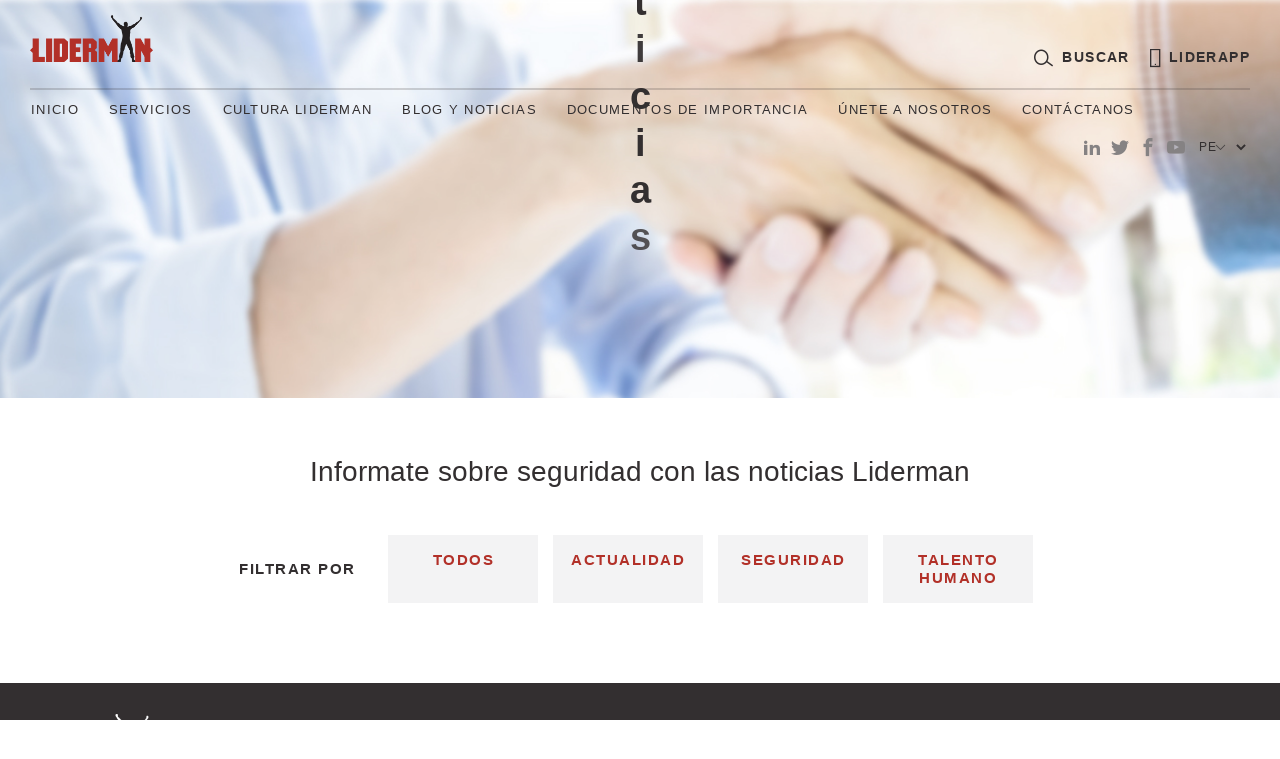

--- FILE ---
content_type: text/html; charset=UTF-8
request_url: https://liderman.com.pe/category/sistema-gps/
body_size: 47219
content:
<!DOCTYPE html>
<html lang="es">
  <head>
    <meta charset="utf-8">
    <meta name="viewport" content="width=device-width, initial-scale=1">
    <title>   Sistema GPS &raquo; Liderman</title>
    	<script id="Cookiebot" src="https://consent.cookiebot.com/uc.js" data-cbid="a2ae5fe0-c795-4fa8-a8c4-4eb892457f27" data-blockingmode="auto" type="text/javascript"></script>
	<script src="https://code.jquery.com/jquery-3.6.1.min.js" integridad="sha256-o88AwQnZB+VDvE9tvIXrMQaPlFFSUTR+nldQm1LuPXQ=" crossorigin="anónimo"></script> 
<script src="https://www.google.com/recaptcha/api.js?render=6LfizFofAAAAALHQSwAwqp-ZV_IUw2AXU8ZgUAbz"></script>
    <link rel="stylesheet" href="https://liderman.com.pe/wp-content/themes/liderman/lib/bootstrap/dist/css/bootstrap.min.css">
    <link href="https://fonts.googleapis.com/css?family=Exo:300,400,500,600,700,800,900" rel="stylesheet">
    <link rel="stylesheet" href="https://liderman.com.pe/wp-content/themes/liderman/gulp/app/css/style.css?v=1.8">
    <link rel="stylesheet" href="https://liderman.com.pe/wp-content/themes/liderman/lib/owl.carousel/dist/assets/owl.carousel.min.css">
    <link rel="stylesheet" href="https://liderman.com.pe/wp-content/themes/liderman/css/animate.css">
    <script type="text/javascript">
	window.dataLayer = window.dataLayer || [];

	function gtag() {
		dataLayer.push(arguments);
	}

	gtag("consent", "default", {
		ad_personalization: "denied",
		ad_storage: "denied",
		ad_user_data: "denied",
		analytics_storage: "denied",
		functionality_storage: "denied",
		personalization_storage: "denied",
		security_storage: "granted",
		wait_for_update: 500,
	});
	gtag("set", "ads_data_redaction", true);
	</script>
<script type="text/javascript"
		id="Cookiebot"
		src="https://consent.cookiebot.com/uc.js"
		data-implementation="wp"
		data-cbid="a2ae5fe0-c795-4fa8-a8c4-4eb892457f27"
						data-culture="ES"
				async	></script>
<meta name='robots' content='max-image-preview:large' />
	<style>img:is([sizes="auto" i], [sizes^="auto," i]) { contain-intrinsic-size: 3000px 1500px }</style>
	<link rel="alternate" type="application/rss+xml" title="Liderman &raquo; Categoría Sistema GPS del feed" href="https://liderman.com.pe/category/sistema-gps/feed/" />
<script type="text/javascript">
/* <![CDATA[ */
window._wpemojiSettings = {"baseUrl":"https:\/\/s.w.org\/images\/core\/emoji\/15.1.0\/72x72\/","ext":".png","svgUrl":"https:\/\/s.w.org\/images\/core\/emoji\/15.1.0\/svg\/","svgExt":".svg","source":{"concatemoji":"https:\/\/liderman.com.pe\/wp-includes\/js\/wp-emoji-release.min.js?ver=6.8.1"}};
/*! This file is auto-generated */
!function(i,n){var o,s,e;function c(e){try{var t={supportTests:e,timestamp:(new Date).valueOf()};sessionStorage.setItem(o,JSON.stringify(t))}catch(e){}}function p(e,t,n){e.clearRect(0,0,e.canvas.width,e.canvas.height),e.fillText(t,0,0);var t=new Uint32Array(e.getImageData(0,0,e.canvas.width,e.canvas.height).data),r=(e.clearRect(0,0,e.canvas.width,e.canvas.height),e.fillText(n,0,0),new Uint32Array(e.getImageData(0,0,e.canvas.width,e.canvas.height).data));return t.every(function(e,t){return e===r[t]})}function u(e,t,n){switch(t){case"flag":return n(e,"\ud83c\udff3\ufe0f\u200d\u26a7\ufe0f","\ud83c\udff3\ufe0f\u200b\u26a7\ufe0f")?!1:!n(e,"\ud83c\uddfa\ud83c\uddf3","\ud83c\uddfa\u200b\ud83c\uddf3")&&!n(e,"\ud83c\udff4\udb40\udc67\udb40\udc62\udb40\udc65\udb40\udc6e\udb40\udc67\udb40\udc7f","\ud83c\udff4\u200b\udb40\udc67\u200b\udb40\udc62\u200b\udb40\udc65\u200b\udb40\udc6e\u200b\udb40\udc67\u200b\udb40\udc7f");case"emoji":return!n(e,"\ud83d\udc26\u200d\ud83d\udd25","\ud83d\udc26\u200b\ud83d\udd25")}return!1}function f(e,t,n){var r="undefined"!=typeof WorkerGlobalScope&&self instanceof WorkerGlobalScope?new OffscreenCanvas(300,150):i.createElement("canvas"),a=r.getContext("2d",{willReadFrequently:!0}),o=(a.textBaseline="top",a.font="600 32px Arial",{});return e.forEach(function(e){o[e]=t(a,e,n)}),o}function t(e){var t=i.createElement("script");t.src=e,t.defer=!0,i.head.appendChild(t)}"undefined"!=typeof Promise&&(o="wpEmojiSettingsSupports",s=["flag","emoji"],n.supports={everything:!0,everythingExceptFlag:!0},e=new Promise(function(e){i.addEventListener("DOMContentLoaded",e,{once:!0})}),new Promise(function(t){var n=function(){try{var e=JSON.parse(sessionStorage.getItem(o));if("object"==typeof e&&"number"==typeof e.timestamp&&(new Date).valueOf()<e.timestamp+604800&&"object"==typeof e.supportTests)return e.supportTests}catch(e){}return null}();if(!n){if("undefined"!=typeof Worker&&"undefined"!=typeof OffscreenCanvas&&"undefined"!=typeof URL&&URL.createObjectURL&&"undefined"!=typeof Blob)try{var e="postMessage("+f.toString()+"("+[JSON.stringify(s),u.toString(),p.toString()].join(",")+"));",r=new Blob([e],{type:"text/javascript"}),a=new Worker(URL.createObjectURL(r),{name:"wpTestEmojiSupports"});return void(a.onmessage=function(e){c(n=e.data),a.terminate(),t(n)})}catch(e){}c(n=f(s,u,p))}t(n)}).then(function(e){for(var t in e)n.supports[t]=e[t],n.supports.everything=n.supports.everything&&n.supports[t],"flag"!==t&&(n.supports.everythingExceptFlag=n.supports.everythingExceptFlag&&n.supports[t]);n.supports.everythingExceptFlag=n.supports.everythingExceptFlag&&!n.supports.flag,n.DOMReady=!1,n.readyCallback=function(){n.DOMReady=!0}}).then(function(){return e}).then(function(){var e;n.supports.everything||(n.readyCallback(),(e=n.source||{}).concatemoji?t(e.concatemoji):e.wpemoji&&e.twemoji&&(t(e.twemoji),t(e.wpemoji)))}))}((window,document),window._wpemojiSettings);
/* ]]> */
</script>
<style id='wp-emoji-styles-inline-css' type='text/css'>

	img.wp-smiley, img.emoji {
		display: inline !important;
		border: none !important;
		box-shadow: none !important;
		height: 1em !important;
		width: 1em !important;
		margin: 0 0.07em !important;
		vertical-align: -0.1em !important;
		background: none !important;
		padding: 0 !important;
	}
</style>
<link rel='stylesheet' id='wp-block-library-css' href='https://liderman.com.pe/wp-includes/css/dist/block-library/style.min.css?ver=6.8.1' type='text/css' media='all' />
<style id='classic-theme-styles-inline-css' type='text/css'>
/*! This file is auto-generated */
.wp-block-button__link{color:#fff;background-color:#32373c;border-radius:9999px;box-shadow:none;text-decoration:none;padding:calc(.667em + 2px) calc(1.333em + 2px);font-size:1.125em}.wp-block-file__button{background:#32373c;color:#fff;text-decoration:none}
</style>
<style id='global-styles-inline-css' type='text/css'>
:root{--wp--preset--aspect-ratio--square: 1;--wp--preset--aspect-ratio--4-3: 4/3;--wp--preset--aspect-ratio--3-4: 3/4;--wp--preset--aspect-ratio--3-2: 3/2;--wp--preset--aspect-ratio--2-3: 2/3;--wp--preset--aspect-ratio--16-9: 16/9;--wp--preset--aspect-ratio--9-16: 9/16;--wp--preset--color--black: #000000;--wp--preset--color--cyan-bluish-gray: #abb8c3;--wp--preset--color--white: #ffffff;--wp--preset--color--pale-pink: #f78da7;--wp--preset--color--vivid-red: #cf2e2e;--wp--preset--color--luminous-vivid-orange: #ff6900;--wp--preset--color--luminous-vivid-amber: #fcb900;--wp--preset--color--light-green-cyan: #7bdcb5;--wp--preset--color--vivid-green-cyan: #00d084;--wp--preset--color--pale-cyan-blue: #8ed1fc;--wp--preset--color--vivid-cyan-blue: #0693e3;--wp--preset--color--vivid-purple: #9b51e0;--wp--preset--gradient--vivid-cyan-blue-to-vivid-purple: linear-gradient(135deg,rgba(6,147,227,1) 0%,rgb(155,81,224) 100%);--wp--preset--gradient--light-green-cyan-to-vivid-green-cyan: linear-gradient(135deg,rgb(122,220,180) 0%,rgb(0,208,130) 100%);--wp--preset--gradient--luminous-vivid-amber-to-luminous-vivid-orange: linear-gradient(135deg,rgba(252,185,0,1) 0%,rgba(255,105,0,1) 100%);--wp--preset--gradient--luminous-vivid-orange-to-vivid-red: linear-gradient(135deg,rgba(255,105,0,1) 0%,rgb(207,46,46) 100%);--wp--preset--gradient--very-light-gray-to-cyan-bluish-gray: linear-gradient(135deg,rgb(238,238,238) 0%,rgb(169,184,195) 100%);--wp--preset--gradient--cool-to-warm-spectrum: linear-gradient(135deg,rgb(74,234,220) 0%,rgb(151,120,209) 20%,rgb(207,42,186) 40%,rgb(238,44,130) 60%,rgb(251,105,98) 80%,rgb(254,248,76) 100%);--wp--preset--gradient--blush-light-purple: linear-gradient(135deg,rgb(255,206,236) 0%,rgb(152,150,240) 100%);--wp--preset--gradient--blush-bordeaux: linear-gradient(135deg,rgb(254,205,165) 0%,rgb(254,45,45) 50%,rgb(107,0,62) 100%);--wp--preset--gradient--luminous-dusk: linear-gradient(135deg,rgb(255,203,112) 0%,rgb(199,81,192) 50%,rgb(65,88,208) 100%);--wp--preset--gradient--pale-ocean: linear-gradient(135deg,rgb(255,245,203) 0%,rgb(182,227,212) 50%,rgb(51,167,181) 100%);--wp--preset--gradient--electric-grass: linear-gradient(135deg,rgb(202,248,128) 0%,rgb(113,206,126) 100%);--wp--preset--gradient--midnight: linear-gradient(135deg,rgb(2,3,129) 0%,rgb(40,116,252) 100%);--wp--preset--font-size--small: 13px;--wp--preset--font-size--medium: 20px;--wp--preset--font-size--large: 36px;--wp--preset--font-size--x-large: 42px;--wp--preset--spacing--20: 0.44rem;--wp--preset--spacing--30: 0.67rem;--wp--preset--spacing--40: 1rem;--wp--preset--spacing--50: 1.5rem;--wp--preset--spacing--60: 2.25rem;--wp--preset--spacing--70: 3.38rem;--wp--preset--spacing--80: 5.06rem;--wp--preset--shadow--natural: 6px 6px 9px rgba(0, 0, 0, 0.2);--wp--preset--shadow--deep: 12px 12px 50px rgba(0, 0, 0, 0.4);--wp--preset--shadow--sharp: 6px 6px 0px rgba(0, 0, 0, 0.2);--wp--preset--shadow--outlined: 6px 6px 0px -3px rgba(255, 255, 255, 1), 6px 6px rgba(0, 0, 0, 1);--wp--preset--shadow--crisp: 6px 6px 0px rgba(0, 0, 0, 1);}:where(.is-layout-flex){gap: 0.5em;}:where(.is-layout-grid){gap: 0.5em;}body .is-layout-flex{display: flex;}.is-layout-flex{flex-wrap: wrap;align-items: center;}.is-layout-flex > :is(*, div){margin: 0;}body .is-layout-grid{display: grid;}.is-layout-grid > :is(*, div){margin: 0;}:where(.wp-block-columns.is-layout-flex){gap: 2em;}:where(.wp-block-columns.is-layout-grid){gap: 2em;}:where(.wp-block-post-template.is-layout-flex){gap: 1.25em;}:where(.wp-block-post-template.is-layout-grid){gap: 1.25em;}.has-black-color{color: var(--wp--preset--color--black) !important;}.has-cyan-bluish-gray-color{color: var(--wp--preset--color--cyan-bluish-gray) !important;}.has-white-color{color: var(--wp--preset--color--white) !important;}.has-pale-pink-color{color: var(--wp--preset--color--pale-pink) !important;}.has-vivid-red-color{color: var(--wp--preset--color--vivid-red) !important;}.has-luminous-vivid-orange-color{color: var(--wp--preset--color--luminous-vivid-orange) !important;}.has-luminous-vivid-amber-color{color: var(--wp--preset--color--luminous-vivid-amber) !important;}.has-light-green-cyan-color{color: var(--wp--preset--color--light-green-cyan) !important;}.has-vivid-green-cyan-color{color: var(--wp--preset--color--vivid-green-cyan) !important;}.has-pale-cyan-blue-color{color: var(--wp--preset--color--pale-cyan-blue) !important;}.has-vivid-cyan-blue-color{color: var(--wp--preset--color--vivid-cyan-blue) !important;}.has-vivid-purple-color{color: var(--wp--preset--color--vivid-purple) !important;}.has-black-background-color{background-color: var(--wp--preset--color--black) !important;}.has-cyan-bluish-gray-background-color{background-color: var(--wp--preset--color--cyan-bluish-gray) !important;}.has-white-background-color{background-color: var(--wp--preset--color--white) !important;}.has-pale-pink-background-color{background-color: var(--wp--preset--color--pale-pink) !important;}.has-vivid-red-background-color{background-color: var(--wp--preset--color--vivid-red) !important;}.has-luminous-vivid-orange-background-color{background-color: var(--wp--preset--color--luminous-vivid-orange) !important;}.has-luminous-vivid-amber-background-color{background-color: var(--wp--preset--color--luminous-vivid-amber) !important;}.has-light-green-cyan-background-color{background-color: var(--wp--preset--color--light-green-cyan) !important;}.has-vivid-green-cyan-background-color{background-color: var(--wp--preset--color--vivid-green-cyan) !important;}.has-pale-cyan-blue-background-color{background-color: var(--wp--preset--color--pale-cyan-blue) !important;}.has-vivid-cyan-blue-background-color{background-color: var(--wp--preset--color--vivid-cyan-blue) !important;}.has-vivid-purple-background-color{background-color: var(--wp--preset--color--vivid-purple) !important;}.has-black-border-color{border-color: var(--wp--preset--color--black) !important;}.has-cyan-bluish-gray-border-color{border-color: var(--wp--preset--color--cyan-bluish-gray) !important;}.has-white-border-color{border-color: var(--wp--preset--color--white) !important;}.has-pale-pink-border-color{border-color: var(--wp--preset--color--pale-pink) !important;}.has-vivid-red-border-color{border-color: var(--wp--preset--color--vivid-red) !important;}.has-luminous-vivid-orange-border-color{border-color: var(--wp--preset--color--luminous-vivid-orange) !important;}.has-luminous-vivid-amber-border-color{border-color: var(--wp--preset--color--luminous-vivid-amber) !important;}.has-light-green-cyan-border-color{border-color: var(--wp--preset--color--light-green-cyan) !important;}.has-vivid-green-cyan-border-color{border-color: var(--wp--preset--color--vivid-green-cyan) !important;}.has-pale-cyan-blue-border-color{border-color: var(--wp--preset--color--pale-cyan-blue) !important;}.has-vivid-cyan-blue-border-color{border-color: var(--wp--preset--color--vivid-cyan-blue) !important;}.has-vivid-purple-border-color{border-color: var(--wp--preset--color--vivid-purple) !important;}.has-vivid-cyan-blue-to-vivid-purple-gradient-background{background: var(--wp--preset--gradient--vivid-cyan-blue-to-vivid-purple) !important;}.has-light-green-cyan-to-vivid-green-cyan-gradient-background{background: var(--wp--preset--gradient--light-green-cyan-to-vivid-green-cyan) !important;}.has-luminous-vivid-amber-to-luminous-vivid-orange-gradient-background{background: var(--wp--preset--gradient--luminous-vivid-amber-to-luminous-vivid-orange) !important;}.has-luminous-vivid-orange-to-vivid-red-gradient-background{background: var(--wp--preset--gradient--luminous-vivid-orange-to-vivid-red) !important;}.has-very-light-gray-to-cyan-bluish-gray-gradient-background{background: var(--wp--preset--gradient--very-light-gray-to-cyan-bluish-gray) !important;}.has-cool-to-warm-spectrum-gradient-background{background: var(--wp--preset--gradient--cool-to-warm-spectrum) !important;}.has-blush-light-purple-gradient-background{background: var(--wp--preset--gradient--blush-light-purple) !important;}.has-blush-bordeaux-gradient-background{background: var(--wp--preset--gradient--blush-bordeaux) !important;}.has-luminous-dusk-gradient-background{background: var(--wp--preset--gradient--luminous-dusk) !important;}.has-pale-ocean-gradient-background{background: var(--wp--preset--gradient--pale-ocean) !important;}.has-electric-grass-gradient-background{background: var(--wp--preset--gradient--electric-grass) !important;}.has-midnight-gradient-background{background: var(--wp--preset--gradient--midnight) !important;}.has-small-font-size{font-size: var(--wp--preset--font-size--small) !important;}.has-medium-font-size{font-size: var(--wp--preset--font-size--medium) !important;}.has-large-font-size{font-size: var(--wp--preset--font-size--large) !important;}.has-x-large-font-size{font-size: var(--wp--preset--font-size--x-large) !important;}
:where(.wp-block-post-template.is-layout-flex){gap: 1.25em;}:where(.wp-block-post-template.is-layout-grid){gap: 1.25em;}
:where(.wp-block-columns.is-layout-flex){gap: 2em;}:where(.wp-block-columns.is-layout-grid){gap: 2em;}
:root :where(.wp-block-pullquote){font-size: 1.5em;line-height: 1.6;}
</style>
<link rel='stylesheet' id='contact-form-7-css' href='https://liderman.com.pe/wp-content/plugins/contact-form-7/includes/css/styles.css?ver=6.1' type='text/css' media='all' />
<link rel='stylesheet' id='wppopups-base-css' href='https://liderman.com.pe/wp-content/plugins/wp-popups-lite/src/assets/css/wppopups-base.css?ver=2.2.0.3' type='text/css' media='all' />
<script type="text/javascript" src="https://liderman.com.pe/wp-includes/js/jquery/jquery.min.js?ver=3.7.1" id="jquery-core-js"></script>
<script type="text/javascript" src="https://liderman.com.pe/wp-includes/js/jquery/jquery-migrate.min.js?ver=3.4.1" id="jquery-migrate-js"></script>
<script type="text/javascript" src="https://liderman.com.pe/wp-content/plugins/stop-user-enumeration/frontend/js/frontend.js?ver=1.7.4" id="stop-user-enumeration-js" defer="defer" data-wp-strategy="defer"></script>
<link rel="https://api.w.org/" href="https://liderman.com.pe/wp-json/" /><link rel="alternate" title="JSON" type="application/json" href="https://liderman.com.pe/wp-json/wp/v2/categories/11" /><link rel="EditURI" type="application/rsd+xml" title="RSD" href="https://liderman.com.pe/xmlrpc.php?rsd" />
<meta name="generator" content="WordPress 6.8.1" />
<style type="text/css" id="spu-css-3858" class="spu-css">		#spu-bg-3858 {
			background-color: rgba(19, 10, 10, 0.65);
		}

		#spu-3858 .spu-close {
			font-size: 30px;
			color: #666;
			text-shadow: 0 1px 0 #000;
		}

		#spu-3858 .spu-close:hover {
			color: #000;
		}

		#spu-3858 {
			background-color: transparent;
			max-width: 527px;
			border-radius: 0px;
							background-image: url( https://liderman.com.pe/wp-content/uploads/2023/05/modal.png );
				background-repeat: no-repeat;
				background-size: auto;
			
					height: 720px;
				}

		#spu-3858 .spu-container {
					padding: 20px;
			height: calc(100% - 0px);
		}
		.appmovil_btn{
  display:flex;
}
.appstore:hover {
border: 3px solid #1da4e4;
border-radius: 9px;
 transition: 200ms;
}
@media only screen and (min-width: 200px) {
  .appmovil_btn{
      margin-top:-20px;
  }

}
@media only screen and (min-width: 422px) {
  .appmovil_btn{
      margin-top:0px;
  }

}
@media only screen and (min-width: 501px) {
  .appmovil_btn{
      margin-top:20px;
  }

}
@media only screen and (min-width: 554px) {
  .appmovil_btn{
      margin-top:50px;
  }

}						</style>
		<link rel="icon" href="https://liderman.com.pe/wp-content/uploads/2023/11/cropped-liderman-32x32.png" sizes="32x32" />
<link rel="icon" href="https://liderman.com.pe/wp-content/uploads/2023/11/cropped-liderman-192x192.png" sizes="192x192" />
<link rel="apple-touch-icon" href="https://liderman.com.pe/wp-content/uploads/2023/11/cropped-liderman-180x180.png" />
<meta name="msapplication-TileImage" content="https://liderman.com.pe/wp-content/uploads/2023/11/cropped-liderman-270x270.png" />
  </head>
  <body>
    <script async src="https://www.googletagmanager.com/gtag/js?id=51215403 "></script>
<script>
  window.dataLayer = window.dataLayer || [];
  function gtag(){dataLayer.push(arguments);}
  gtag('js', new Date());

  gtag('config', '51215403');
</script>

<!-- Global site tag (gtag.js) - Google Analytics -->
<script async src="https://www.googletagmanager.com/gtag/js?id=UA-51215403-1"></script>
<script>
  window.dataLayer = window.dataLayer || [];
  function gtag(){dataLayer.push(arguments);}
  gtag('js', new Date());

  gtag('config', 'UA-51215403-1');
</script>


    <div id="fb-root"></div>
    <script>(function(d, s, id) {
      var js, fjs = d.getElementsByTagName(s)[0];
      if (d.getElementById(id)) return;
      js = d.createElement(s); js.id = id;
      js.src = 'https://connect.facebook.net/es_LA/sdk.js#xfbml=1&version=v2.12&appId=151336958880151&autoLogAppEvents=1';
      fjs.parentNode.insertBefore(js, fjs);
    }(document, 'script', 'facebook-jssdk'));</script>
    
    <header class="header header_black">
      <div class="container-fluid header__container">
        <div class="menu__top d-flex justify-content-between">
          <div class="menu__top--left">
            <a class="navbar-brand navbar__logo" href="https://liderman.com.pe">
              <img class="img__header" src="https://liderman.com.pe/wp-content/uploads/2018/02/logo-light-1.png" alt="Logo">
              <img class="img__scroll" src="https://liderman.com.pe/wp-content/uploads/2018/02/logo-dark-1.png" alt="Logo">
            </a></div>
          <div class="menu__top--center">
            <ul id="menu-main-menu" class="menu__list"><li class="menu__list--li "><a class="menu__list--a" href="https://liderman.com.pe/">INICIO</a></li><li class="menu__list--li "><ul class="sub__menu"><li class="menu__list--li "><a class="menu__list--a" href="#">SERVICIOS</a></li><li class="menu__list--li "><a class="menu__list--a" href="https://liderman.com.pe/services/seguridad-fisica/">Seguridad Física</a></li><li class="menu__list--li "><a class="menu__list--a" href="https://liderman.com.pe/services/alarmas-de-seguridad/">Alarmas de Seguridad</a></li><li class="menu__list--li "><a class="menu__list--a" href="https://liderman.com.pe/services/soluciones-tecnologicas/">Soluciones Tecnológicas</a></li><li class="menu__list--li "><a class="menu__list--a" href="https://liderman.com.pe/services/sistema-gps/">Sistema GPS</a></li><li class="menu__list--li "><a class="menu__list--a" href="https://liderman.com.pe/services/valet-parking/">Administración Estacionamientos y Valet Parking</a></li></ul><a class="menu__list--a" href="#">SERVICIOS</a></li><li class="menu__list--li "><ul class="sub__menu"><li class="menu__list--li "><a class="menu__list--a" href="https://liderman.com.pe/cultura-liderman/">CULTURA LIDERMAN</a></li><li class="menu__list--li "><a class="menu__list--a" href="http://www.liderman.com.pe/cultura-liderman/">Lidernet</a></li><li class="menu__list--li "><a class="menu__list--a" href="http://www.liderman.com.pe/#lidermania">Lidermanía</a></li><li class="menu__list--li "><a class="menu__list--a" href="http://www.liderman.com.pe/#historia">Historia</a></li><li class="menu__list--li "><a class="menu__list--a" href="http://www.liderman.com.pe/#reconocimiento">Reconocimiéntos</a></li></ul><a class="menu__list--a" href="https://liderman.com.pe/cultura-liderman/">CULTURA LIDERMAN</a></li><li class="menu__list--li "><a class="menu__list--a" href="https://liderman.com.pe/informate/">BLOG Y NOTICIAS</a></li><li class="menu__list--li "><a class="menu__list--a" href="https://liderman.com.pe/documentos-de-importancia/">DOCUMENTOS DE IMPORTANCIA</a></li><li class="menu__list--li "><ul class="sub__menu"><li class="menu__list--li "><a class="menu__list--a" href="https://liderman.com.pe/unete-a-nosotros/">ÚNETE A NOSOTROS</a></li><li class="menu__list--li "><a class="menu__list--a" href="http://www.liderman.com.pe/unete-a-nosotros/#conviertete__liderman">Requisitos para ser un Liderman</a></li><li class="menu__list--li "><a class="menu__list--a" href="http://www.liderman.com.pe/unete-a-nosotros/#unete__liderman">Únete a la familia Liderman</a></li></ul><a class="menu__list--a" href="https://liderman.com.pe/unete-a-nosotros/">ÚNETE A NOSOTROS</a></li><li class="menu__list--li "><a class="menu__list--a" href="https://liderman.com.pe/contactanos/">CONTÁCTANOS</a></li></ul>          </div>
          <div class="menu__top--right menu__desktop">
            <ul class="menu__top--ul">
              <li class="menu__top--li"><a class="menu__top--a" href="https://liderman.com.pe/buscador/"> 
                  <div class="icon-search"></div>
                  <p>BUSCAR</p></a></li>
              <li class="menu__top--li"><a class="menu__top--a spu-open-3858"> 
                  <div class="icon-phone"></div>
                  <p>LIDERAPP</p></a></li>
            </ul>
          </div>
          <div class="menu__burger" style="display:flex;">
		     <div style="margin-right:10px;margin-top:5px;"> 
			    <a class="menu__top--a spu-open-3858"> 
                  <div class="icon-phone"></div>
                  <p>LIDERAPP</p>
                </a>
			 </div>
            <button class="collapsed navbar-toggle menu__toogle" type="button"><span class="sr-only">Toggle navigation</span><span class="icon-bar"></span><span class="icon-bar"></span><span class="icon-bar"></span></button>
          </div>
        </div>
        <div class="menu__bottom d-flex justify-content-between">
          <div class="menu__bottom--left">
            <ul id="menu-main-menu" class="menu__list"><li class="menu__list--li "><a class="menu__list--a" href="https://liderman.com.pe/">INICIO</a></li><li class="menu__list--li "><ul class="sub__menu"><li class="menu__list--li "><a class="menu__list--a" href="#">SERVICIOS</a></li><li class="menu__list--li "><a class="menu__list--a" href="https://liderman.com.pe/services/seguridad-fisica/">Seguridad Física</a></li><li class="menu__list--li "><a class="menu__list--a" href="https://liderman.com.pe/services/alarmas-de-seguridad/">Alarmas de Seguridad</a></li><li class="menu__list--li "><a class="menu__list--a" href="https://liderman.com.pe/services/soluciones-tecnologicas/">Soluciones Tecnológicas</a></li><li class="menu__list--li "><a class="menu__list--a" href="https://liderman.com.pe/services/sistema-gps/">Sistema GPS</a></li><li class="menu__list--li "><a class="menu__list--a" href="https://liderman.com.pe/services/valet-parking/">Administración Estacionamientos y Valet Parking</a></li></ul><a class="menu__list--a" href="#">SERVICIOS</a></li><li class="menu__list--li "><ul class="sub__menu"><li class="menu__list--li "><a class="menu__list--a" href="https://liderman.com.pe/cultura-liderman/">CULTURA LIDERMAN</a></li><li class="menu__list--li "><a class="menu__list--a" href="http://www.liderman.com.pe/cultura-liderman/">Lidernet</a></li><li class="menu__list--li "><a class="menu__list--a" href="http://www.liderman.com.pe/#lidermania">Lidermanía</a></li><li class="menu__list--li "><a class="menu__list--a" href="http://www.liderman.com.pe/#historia">Historia</a></li><li class="menu__list--li "><a class="menu__list--a" href="http://www.liderman.com.pe/#reconocimiento">Reconocimiéntos</a></li></ul><a class="menu__list--a" href="https://liderman.com.pe/cultura-liderman/">CULTURA LIDERMAN</a></li><li class="menu__list--li "><a class="menu__list--a" href="https://liderman.com.pe/informate/">BLOG Y NOTICIAS</a></li><li class="menu__list--li "><a class="menu__list--a" href="https://liderman.com.pe/documentos-de-importancia/">DOCUMENTOS DE IMPORTANCIA</a></li><li class="menu__list--li "><ul class="sub__menu"><li class="menu__list--li "><a class="menu__list--a" href="https://liderman.com.pe/unete-a-nosotros/">ÚNETE A NOSOTROS</a></li><li class="menu__list--li "><a class="menu__list--a" href="http://www.liderman.com.pe/unete-a-nosotros/#conviertete__liderman">Requisitos para ser un Liderman</a></li><li class="menu__list--li "><a class="menu__list--a" href="http://www.liderman.com.pe/unete-a-nosotros/#unete__liderman">Únete a la familia Liderman</a></li></ul><a class="menu__list--a" href="https://liderman.com.pe/unete-a-nosotros/">ÚNETE A NOSOTROS</a></li><li class="menu__list--li "><a class="menu__list--a" href="https://liderman.com.pe/contactanos/">CONTÁCTANOS</a></li></ul>          </div>
          <div class="menu__bottom--right">
            <ul class="menu__redes">
              <li class="menu__redes--li">
                <a class="menu__redes--a" href="https://pe.linkedin.com/company/liderman">
                  <div class="icon-linkedin"></div>
                </a>
              </li>
              <li class="menu__redes--li">
                <a class="menu__redes--a" href="https://twitter.com/LidermanOficial">
                  <div class="icon-twitter"></div>
                </a>
              </li>
              <li class="menu__redes--li">
                <a class="menu__redes--a" href="https://www.facebook.com/LidermanOficial">
                  <div class="icon-facebook"></div>
                </a>
              </li>
              <li class="menu__redes--li">
                <a class="menu__redes--a" href="http://www.youtube.com/LidermanOficial">
                  <div class="icon-youtube"></div>
                </a>
              </li>
              <select id="languages" name="" onchange="if (this.value) window.location.href=this.value">
                                                      <option value="http://www.liderman.com.pe/">
                      PE                    </option>
                                      <option value="http://liderman.com.ec/">
                      EC                    </option>
                                      <option value="http://liderman.cl/">
                      CH                    </option>
                                                </select>
            </ul>
          </div>
          <div class="menu__top--right d-flex menu__mobile">
            <ul class="menu__top--ul d-flex justify-content-center">
              <li class="menu__top--li">
                <a class="menu__top--a" href="https://liderman.com.pe/buscador/"> 
                  <div class="icon-search"></div>
                  <p>BUSCAR</p>
                </a>
              </li>
              <li class="menu__top--li">
                <a class="menu__top--a spu-open-3858"> 
                  <div class="icon-phone"></div>
                  <p>LIDERAPP</p>
                </a>
              </li>
            </ul>
          </div>
        </div>
      </div>
      <div class="menu__overlay"></div>
    </header>	    <div class="information">
      <div class="join__banner" style="background: url(https://liderman.com.pe/wp-content/uploads/2018/04/slide5.jpg); background-size: cover;">
        <div class="join__titulo">
          <p class="tittle__banner-animated">Nuestro blog y noticias</p>
        </div>
      </div>
      <div id="articulos__informate"></div>
      <div class="opacity box__up--top"> 
        <h3 class="information__titulo tittle__up--radio">Informate sobre seguridad con las noticias Liderman</h3>
      </div>
      <div id="line__notices--scrolly"></div>
      <div class="notices opacity box__up--top">
        <div class="filtro__box">
          <p>FILTRAR POR</p>
          <a class="filtro__box--a filtro__enlaces--active" href="">FILTRAR: TODOS</a>
          <div class="filtro__enlaces">
                                          <a href="https://liderman.com.pe/informate/#line__notices--scrolly">TODOS</a>
                            
                                                <a href="https://liderman.com.pe/category/actualidad/#line__notices--scrolly">ACTUALIDAD</a>
                                                                <a href="https://liderman.com.pe/category/seguridad/#line__notices--scrolly">SEGURIDAD</a>
                                                                <a href="https://liderman.com.pe/category/noticia/#line__notices--scrolly">TALENTO HUMANO</a>
                               
          </div>
        </div>

      <div class="notices__box">
      	      </div>
        
      

    </div>
    <div class="footer">
      <div class="container-fluid box__container">
        <div class="footer__top d-flex">
          <div class="footer__top--left"><a href="https://liderman.com.pe"><img src="https://liderman.com.pe/wp-content/uploads/2018/03/logo-footer.png" alt=""></a></div>
          <div class="footer__top--right"><a class="footer__redes--intranet" href="">
              <div class="icon-world"></div>
              <p>INTRANET</p></a>
            <ul class="footer__redes">
              <li class="footer__redes--li"><a class="footer__redes--a" href="https://www.facebook.com/LidermanOficial">
                  <div class="icon-facebook"></div></a></li>
              <li class="footer__redes--li"><a class="footer__redes--a" href="https://twitter.com/LidermanOficial">
                  <div class="icon-twitter"></div></a></li>
              <li class="footer__redes--li"><a class="footer__redes--a" href="http://www.youtube.com/LidermanOficial">
                  <div class="icon-youtube"></div></a></li>
              <li class="footer__redes--li">
                <select class="footer__languages" id="languages" name="">
                  <option value="">
                    <a href="">PERÚ</a>
                  </option>
                </select>
              </li>
              <li class="footer__redes--li"><a class="footer__redes--a" href="http://mundoliderman.com/login">
                  <div class="icon-world"></div></a></li>
            </ul>
          </div>
        </div>
        <div class="footer__bottom d-flex">
          <div id="menu-menu-footer" class="footer__left d-flex"><div class="footer__left--div"><a class="footer__enlace footer__enlace--menu" href="https://liderman.com.pe/servicios/">SERVICIOS</a><ul class="footer__ul"><li class="footer__ul--li"><a class="footer__ul--a" href="https://liderman.com.pe/services/seguridad-fisica/">Seguridad Física</a></li><li class="footer__ul--li"><a class="footer__ul--a" href="https://liderman.com.pe/services/alarmas-de-seguridad/">Alarmas de Seguridad</a></li><li class="footer__ul--li"><a class="footer__ul--a" href="https://liderman.com.pe/services/soluciones-tecnologicas/">Soluciones Tecnológicas</a></li><li class="footer__ul--li"><a class="footer__ul--a" href="https://liderman.com.pe/services/sistema-gps/">Sistema GPS</a></li></ul></div><div class="footer__left--div"><a class="footer__enlace footer__enlace--menu" href="https://liderman.com.pe/cultura-liderman/">CULTURA LIDERMAN</a><ul class="footer__ul"><li class="footer__ul--li"><a class="footer__ul--a" href="http://www.liderman.com.pe/lidernet">Lidernet</a></li><li class="footer__ul--li"><a class="footer__ul--a" href="http://www.liderman.com.pe/cultura-liderman/#pilares_liderman">Cultura</a></li><li class="footer__ul--li"><a class="footer__ul--a" href="http://www.liderman.com.pe/cultura-liderman/#historia">Historia</a></li><li class="footer__ul--li"><a class="footer__ul--a" href="http://www.liderman.com.pe/cultura-liderman/#reconocimiento">Reconocimientos</a></li></ul></div><div class="footer__left--div"><a class="footer__enlace footer__enlace--menu" href="https://liderman.com.pe/informate/">INFÓRMATE</a><ul class="footer__ul"><li class="footer__ul--li"><a class="footer__ul--a" href="http://www.liderman.com.pe/informate/">Radio Liderman</a></li><li class="footer__ul--li"><a class="footer__ul--a" href="http://www.liderman.com.pe/informate/#articulos__informate">Artículos</a></li></ul></div><div class="footer__left--div"><a class="footer__enlace footer__enlace--menu" href="https://liderman.com.pe/unete-a-nosotros/">ÚNETE A NOSOTROS</a><ul class="footer__ul"><li class="footer__ul--li"><a class="footer__ul--a" href="http://www.liderman.com.pe/unete-a-nosotros/#conviertete__liderman">Quiero ser un Liderman</a></li><li class="footer__ul--li"><a class="footer__ul--a" href="http://www.liderman.com.pe/unete-a-nosotros/#unete__liderman">Quiero ser parte del equipo de Liderman</a></li></ul></div><div class="footer__left--div"><a class="footer__enlace footer__enlace--menu" href="https://liderman.com.pe/contactanos/">CONTÁCTANOS</a><ul class="footer__ul"><li class="footer__ul--li"><a class="footer__ul--a" href="http://www.liderman.com.pe/contactanos/#scroll__info--contact">Información de contacto</a></li><li class="footer__ul--li"><a class="footer__ul--a" href="http://www.liderman.com.pe/contactanos/#scroll__location--contact">Ubícanos</a></li></ul></div><div class="footer__left--div"><a class="footer__enlace footer__enlace--menu" href="http://www.liderman.com.pe/intranet/">INTRANET</a><ul class="footer__ul"><li class="footer__ul--li"><a class="footer__ul--a" href="http://www.liderman.com.pe/wp-content/uploads/2022/02/Liderman-Poliìtica-de-Privacidad-Paìgina-Web-23.02.2022-4863-7914-8560-v.-1.pdf">Politicas de Privacidad</a></li><li class="footer__ul--li"><a class="footer__ul--a" href="http://www.liderman.com.pe/wp-content/uploads/2022/02/Liderman-Terminos-y-Condiciones-Paěgina-Web-23.02.2022-4859-0014-5680-v.-1.pdf">Términos y condiciones</a></li><li class="footer__ul--li"><a class="footer__ul--a" href="http://www.liderman.com.pe/wp-content/uploads/2020/01/Politica-Hostigamiento-Sexual_02.pdf">Política y Procedimiento de Hostigamiento Sexual</a></li><li class="footer__ul--li"><a class="footer__ul--a" href="http://www.liderman.com.pe/wp-content/uploads/2020/06/Política-Anticorrupcion-Liderman.pdf">Política Anticorrupción</a></li></ul></div></div>
        </div>

        <div class="footer__author">
          <p>&copy; 2026 Copyright Liderman. All rights reserved</p>
       <!--   <p>2017 Copyright Liderman. All rights reserved</p> -->
        </div>
      </div>
    </div>

    <!--<div class="chat__contacto">
      <a class="chat__contacto--a" href="">
        <div class="chat-mobile">
          <div class="icon-speaker"></div><span>  ¿AYUDA?</span>
        </div>
        <div class="chat-desktop">
          <div class="icon-speaker"></div>CONTÁCTANOS AQUÍ
          <div class="icon-arrow"></div>
          <div class="icon-closet"><img src="<//?php echo get_template_directory_uri(); ?>/img/close.png" alt=""></div>
        </div>
      </a>
      <div class="chat__box">
        <//?php get_template_part( 'parts/chat' ); ?>
      </div>
    </div>-->

    <script type="speculationrules">
{"prefetch":[{"source":"document","where":{"and":[{"href_matches":"\/*"},{"not":{"href_matches":["\/wp-*.php","\/wp-admin\/*","\/wp-content\/uploads\/*","\/wp-content\/*","\/wp-content\/plugins\/*","\/wp-content\/themes\/liderman\/*","\/*\\?(.+)"]}},{"not":{"selector_matches":"a[rel~=\"nofollow\"]"}},{"not":{"selector_matches":".no-prefetch, .no-prefetch a"}}]},"eagerness":"conservative"}]}
</script>
<div class="wppopups-whole" style="display: none"><div class="spu-bg " id="spu-bg-3858"></div><div class="spu-box spu-animation-slide spu-position-centered" id="spu-3858" data-id="3858" data-parent="0" data-settings="{&quot;position&quot;:{&quot;position&quot;:&quot;centered&quot;},&quot;animation&quot;:{&quot;animation&quot;:&quot;slide&quot;},&quot;colors&quot;:{&quot;show_overlay&quot;:&quot;yes-color&quot;,&quot;overlay_color&quot;:&quot;rgba(19, 10, 10, 0.65)&quot;,&quot;overlay_blur&quot;:&quot;3&quot;,&quot;bg_color&quot;:&quot;&quot;,&quot;bg_img&quot;:&quot;https:\/\/liderman.com.pe\/wp-content\/uploads\/2023\/05\/modal.png&quot;,&quot;bg_img_repeat&quot;:&quot;no-repeat&quot;,&quot;bg_img_size&quot;:&quot;auto&quot;},&quot;close&quot;:{&quot;close_color&quot;:&quot;#666&quot;,&quot;close_hover_color&quot;:&quot;#000&quot;,&quot;close_shadow_color&quot;:&quot;#000&quot;,&quot;close_size&quot;:&quot;30&quot;,&quot;close_position&quot;:&quot;top_right&quot;},&quot;popup_box&quot;:{&quot;width&quot;:&quot;527px&quot;,&quot;padding&quot;:&quot;20&quot;,&quot;radius&quot;:&quot;0&quot;,&quot;auto_height&quot;:&quot;no&quot;,&quot;height&quot;:&quot;720px&quot;},&quot;border&quot;:{&quot;border_type&quot;:&quot;none&quot;,&quot;border_color&quot;:&quot;#000&quot;,&quot;border_width&quot;:&quot;3&quot;,&quot;border_radius&quot;:&quot;0&quot;,&quot;border_margin&quot;:&quot;0&quot;},&quot;shadow&quot;:{&quot;shadow_color&quot;:&quot;#ccc&quot;,&quot;shadow_type&quot;:&quot;none&quot;,&quot;shadow_x_offset&quot;:&quot;0&quot;,&quot;shadow_y_offset&quot;:&quot;0&quot;,&quot;shadow_blur&quot;:&quot;0&quot;,&quot;shadow_spread&quot;:&quot;0&quot;},&quot;css&quot;:{&quot;custom_css&quot;:&quot;.appmovil_btn{\r\n  display:flex;\r\n}\r\n.appstore:hover {\r\nborder: 3px solid #1da4e4;\r\nborder-radius: 9px;\r\n transition: 200ms;\r\n}\r\n@media only screen and (min-width: 200px) {\r\n  .appmovil_btn{\r\n      margin-top:-20px;\r\n  }\r\n\r\n}\r\n@media only screen and (min-width: 422px) {\r\n  .appmovil_btn{\r\n      margin-top:0px;\r\n  }\r\n\r\n}\r\n@media only screen and (min-width: 501px) {\r\n  .appmovil_btn{\r\n      margin-top:20px;\r\n  }\r\n\r\n}\r\n@media only screen and (min-width: 554px) {\r\n  .appmovil_btn{\r\n      margin-top:50px;\r\n  }\r\n\r\n}&quot;},&quot;id&quot;:&quot;3858&quot;,&quot;field_id&quot;:1,&quot;rules&quot;:{&quot;group_0&quot;:{&quot;rule_0&quot;:{&quot;rule&quot;:&quot;page_type&quot;,&quot;operator&quot;:&quot;==&quot;,&quot;value&quot;:&quot;all_pages&quot;}}},&quot;global_rules&quot;:{&quot;group_0&quot;:{&quot;rule_0&quot;:{&quot;rule&quot;:&quot;page_type&quot;,&quot;operator&quot;:&quot;==&quot;,&quot;value&quot;:&quot;all_pages&quot;}}},&quot;settings&quot;:{&quot;popup_title&quot;:&quot;appmovil&quot;,&quot;popup_desc&quot;:&quot;&quot;,&quot;test_mode&quot;:&quot;0&quot;,&quot;powered_link&quot;:&quot;0&quot;,&quot;popup_class&quot;:&quot;&quot;,&quot;popup_hidden_class&quot;:&quot;&quot;,&quot;close_on_conversion&quot;:&quot;1&quot;,&quot;conversion_cookie_name&quot;:&quot;spu_conversion_3858&quot;,&quot;conversion_cookie_duration&quot;:&quot;0&quot;,&quot;conversion_cookie_type&quot;:&quot;d&quot;,&quot;closing_cookie_name&quot;:&quot;spu_closing_3858&quot;,&quot;closing_cookie_duration&quot;:&quot;0&quot;,&quot;closing_cookie_type&quot;:&quot;d&quot;},&quot;triggers&quot;:{&quot;trigger_0&quot;:{&quot;trigger&quot;:&quot;class&quot;,&quot;value&quot;:&quot;&quot;}}}" data-need_ajax="0"><div class="spu-container "><div class="spu-content"><p> </p>
<p> </p>
<p> </p>
<p> </p>
<p> </p>
<p> </p>
<p> </p>
<div class="appmovil_btn" style="justify-content: space-around">
<div style="width: 30%">
            <a style="width: 160px;text-align: center" href="https://apps.apple.com/us/app/lidermanapp/id6448376617"><br />
               <img class="appstore alignnone wp-image-3862 size-full" alt="" width="162" height="48" src="https://liderman.com.pe/wp-content/uploads/2023/05/ios_dowloand-e1684451104406.png" style="width: 100%"><br />
            </a>
        </div>
<div style="width: 30%">
            <a id="com.liderman.mundolidermanapp" style="width:160px;height: 54px;text-align:        center" href="https://play.google.com/store/apps/details?id=com.liderman.mundolidermanapp" target="_blank" rel="noopener"><br />
                <img class="appstore alignnone wp-image-3861 size-full" src="https://liderman.com.pe/wp-content/uploads/2023/05/play_store-e1684451327490.png" style="width: 100%" /><br />
            </a>
        </div>
</div>
<p><code><ins datetime="2023-05-18T22:34:02+00:00"></ins></code></p>
</div><a href="#" class="spu-close spu-close-popup spu-close-top_right">&times;</a><span class="spu-timer"></span></div></div><!--spu-box--></div>  <script type="text/javascript">
    document.addEventListener('wpcf7mailsent', function(event) {
      console.log(event);
      if ('680' == event.detail.contactFormId) {
        window.location.replace("");
      }
    }, false);
  </script>
<script type="text/javascript" src="https://liderman.com.pe/wp-includes/js/dist/hooks.min.js?ver=4d63a3d491d11ffd8ac6" id="wp-hooks-js"></script>
<script type="text/javascript" id="wppopups-js-extra">
/* <![CDATA[ */
var wppopups_vars = {"is_admin":"","ajax_url":"https:\/\/liderman.com.pe\/wp-admin\/admin-ajax.php","pid":"11","is_front_page":"","is_blog_page":"","is_category":"1","site_url":"https:\/\/liderman.com.pe","is_archive":"1","is_search":"","is_singular":"","is_preview":"","facebook":"","twitter":"","val_required":"This field is required.","val_url":"Please enter a valid URL.","val_email":"Please enter a valid email address.","val_number":"Please enter a valid number.","val_checklimit":"You have exceeded the number of allowed selections: {#}.","val_limit_characters":"{count} of {limit} max characters.","val_limit_words":"{count} of {limit} max words.","disable_form_reopen":"__return_false"};
/* ]]> */
</script>
<script type="text/javascript" src="https://liderman.com.pe/wp-content/plugins/wp-popups-lite/src/assets/js/wppopups.js?ver=2.2.0.3" id="wppopups-js"></script>
<script type="text/javascript" src="https://liderman.com.pe/wp-includes/js/dist/i18n.min.js?ver=5e580eb46a90c2b997e6" id="wp-i18n-js"></script>
<script type="text/javascript" id="wp-i18n-js-after">
/* <![CDATA[ */
wp.i18n.setLocaleData( { 'text direction\u0004ltr': [ 'ltr' ] } );
/* ]]> */
</script>
<script type="text/javascript" src="https://liderman.com.pe/wp-content/plugins/contact-form-7/includes/swv/js/index.js?ver=6.1" id="swv-js"></script>
<script type="text/javascript" id="contact-form-7-js-before">
/* <![CDATA[ */
var wpcf7 = {
    "api": {
        "root": "https:\/\/liderman.com.pe\/wp-json\/",
        "namespace": "contact-form-7\/v1"
    }
};
/* ]]> */
</script>
<script type="text/javascript" src="https://liderman.com.pe/wp-content/plugins/contact-form-7/includes/js/index.js?ver=6.1" id="contact-form-7-js"></script>
<script type="text/javascript" src="https://liderman.com.pe/wp-content/plugins/simple-share-buttons-adder/js/ssba.js?ver=1746030940" id="simple-share-buttons-adder-ssba-js"></script>
<script type="text/javascript" id="simple-share-buttons-adder-ssba-js-after">
/* <![CDATA[ */
Main.boot( [] );
/* ]]> */
</script>
 
    <script src="https://liderman.com.pe/wp-content/themes/liderman/lib/jquery/dist/jquery.min.js"></script>
    <script src="https://liderman.com.pe/wp-content/themes/liderman/lib/gsap/src/minified/TweenMax.min.js"></script>
    <script src="https://liderman.com.pe/wp-content/themes/liderman/gulp/app/js/SplitText.min.js"></script>
    <script src="https://liderman.com.pe/wp-content/themes/liderman/lib/owl.carousel/dist/owl.carousel.min.js"></script>
    <script src="https://liderman.com.pe/wp-content/themes/liderman/lib/bootstrap/dist/js/bootstrap.min.js"></script>
    <script src="https://liderman.com.pe/wp-content/themes/liderman/gulp/app/js/map-simple.js"></script>
    <script src="https://liderman.com.pe/wp-content/themes/liderman/gulp/app/js/map.js"></script>
    <script src="https://liderman.com.pe/wp-content/themes/liderman/gulp/app/js/main.js?v=1.8"></script>
    <script src="https://liderman.com.pe/wp-content/themes/liderman/gulp/app/js/animation.js?v=1.8"></script>
  </body>
</html>

--- FILE ---
content_type: text/css
request_url: https://liderman.com.pe/wp-content/themes/liderman/gulp/app/css/style.css?v=1.8
body_size: 776753
content:
html,
body {
  font-family: "Exo", sans-serif;
  font-size: 18px;
  font-weight: 300;
  background: #ffffff;
  color: #332F30;
}

a {
  color: black;
  text-decoration: none;
}

a:active, a:focus, a:hover {
  color: black;
  text-decoration: none;
}

.inside-full-height {
  height: 100%;
  margin-top: 0;
  margin-bottom: 0;
}

.row-height {
  display: table;
  table-layout: fixed;
  height: 100%;
  width: 100%;
}

.col-height {
  display: table-cell;
  float: none;
  height: 100%;
}

.col-top {
  vertical-align: top;
}

.col-middle {
  vertical-align: middle;
}

.col-bottom {
  vertical-align: bottom;
}

@media (min-width: 480px) {
  .row-xs-height {
    display: table;
    table-layout: fixed;
    height: 100%;
    width: 100%;
  }
  .col-xs-height {
    display: table-cell;
    float: none;
    height: 100%;
  }
  .col-xs-top {
    vertical-align: top;
  }
  .col-xs-middle {
    vertical-align: middle;
  }
  .col-xs-bottom {
    vertical-align: bottom;
  }
}

@media (min-width: 768px) {
  .row-sm-height {
    display: table;
    table-layout: fixed;
    height: 100%;
    width: 100%;
  }
  .col-sm-height {
    display: table-cell;
    float: none;
    height: 100%;
  }
  .col-sm-top {
    vertical-align: top;
  }
  .col-sm-middle {
    vertical-align: middle;
  }
  .col-sm-bottom {
    vertical-align: bottom;
  }
}

@media (min-width: 992px) {
  .row-md-height {
    display: table;
    table-layout: fixed;
    height: 100%;
    width: 100%;
  }
  .col-md-height {
    display: table-cell;
    float: none;
    height: 100%;
  }
  .col-md-top {
    vertical-align: top;
  }
  .col-md-middle {
    vertical-align: middle;
  }
  .col-md-bottom {
    vertical-align: bottom;
  }
}

@media (min-width: 1200px) {
  .row-lg-height {
    display: table;
    table-layout: fixed;
    height: 100%;
    width: 100%;
  }
  .col-lg-height {
    display: table-cell;
    float: none;
    height: 100%;
  }
  .col-lg-top {
    vertical-align: top;
  }
  .col-lg-middle {
    vertical-align: middle;
  }
  .col-lg-bottom {
    vertical-align: bottom;
  }
}

@font-face {
  font-family: 'icomoon';
  src: url("../fonts/icomoon.eot?mwogid");
  src: url("../fonts/icomoon.eot?mwogid#iefix") format("embedded-opentype"), url("../fonts/icomoon.ttf?mwogid") format("truetype"), url("../fonts/icomoon.woff?mwogid") format("woff"), url("../fonts/icomoon.svg?mwogid#icomoon") format("svg");
  font-weight: normal;
  font-style: normal;
}

[class^="icon-"], [class*=" icon-"] {
  /* use !important to prevent issues with browser extensions that change fonts */
  font-family: 'icomoon' !important;
  speak: none;
  font-style: normal;
  font-weight: normal;
  font-variant: normal;
  text-transform: none;
  line-height: 1;
  /* Better Font Rendering =========== */
  -webkit-font-smoothing: antialiased;
  -moz-osx-font-smoothing: grayscale;
}

.icon-alarm:before {
  content: "\e900";
}

.icon-arrow-down:before {
  content: "\e901";
}

.icon-arrow-right:before {
  content: "\e902";
}

.icon-arrow-left:before {
  content: "\e903";
}

.icon-barrier:before {
  content: "\e904";
}

.icon-b-ecuador:before {
  content: "\e905";
}

.icon-b-chile:before {
  content: "\e906";
}

.icon-arrow_left:before {
  content: "\e907";
}

.icon-cup:before {
  content: "\e908";
}

.icon-umbrella:before {
  content: "\e909";
}

.icon-lines:before {
  content: "\e90a";
}

.icon-sailboat:before {
  content: "\e90b";
}

.icon-laptop:before {
  content: "\e90c";
}

.icon-notes:before {
  content: "\e90d";
}

.icon-cloud:before {
  content: "\e90e";
}

.icon-star:before {
  content: "\e90f";
}

.icon-foco:before {
  content: "\e910";
}

.icon-watch:before {
  content: "\e911";
}

.icon-bell:before {
  content: "\e912";
}

.icon-orejitas:before {
  content: "\e913";
}

.icon-dolar:before {
  content: "\e914";
}

.icon-trash:before {
  content: "\e915";
}

.icon-truck:before {
  content: "\e916";
}

.icon-open-letter:before {
  content: "\e917";
}

.icon-car:before {
  content: "\e918";
}

.icon-person:before {
  content: "\e919";
}

.icon-person-logo:before {
  content: "\e91a";
}

.icon-arrow:before {
  content: "\e91b";
}

.icon-person-man:before {
  content: "\e91c";
}

.icon-person-woman:before {
  content: "\e91d";
}

.icon-motorcycle:before {
  content: "\e91e";
}

.icon-lock:before {
  content: "\e91f";
}

.icon-eye:before {
  content: "\e920";
}

.icon-eye-close:before {
  content: "\e921";
}

.icon-picture:before {
  content: "\e922";
}

.icon-persons:before {
  content: "\e923";
}

.icon-person-get-up:before {
  content: "\e924";
}

.icon-vibe:before {
  content: "\e925";
}

.icon-speaker:before {
  content: "\e926";
}

.icon-building:before {
  content: "\e927";
}

.icon-house-market:before {
  content: "\e928";
}

.icon-station:before {
  content: "\e929";
}

.icon-key-lock:before {
  content: "\e92a";
}

.icon-search:before {
  content: "\e92b";
}

.icon-world:before {
  content: "\e92c";
}

.icon-letter:before {
  content: "\e92d";
}

.icon-market:before {
  content: "\e92e";
}

.icon-point:before {
  content: "\e92f";
}

.icon-camera:before {
  content: "\e930";
}

.icon-phone:before {
  content: "\e931";
}

.icon-bond:before {
  content: "\e932";
}

.icon-heart:before {
  content: "\e933";
}

.icon-telephone:before {
  content: "\e934";
}

.icon-badge:before {
  content: "\e935";
}

.icon-b-peru:before {
  content: "\e936";
}

.icon-shop-m:before {
  content: "\e937";
}

.icon-house-m:before {
  content: "\e938";
}

.icon-dangerouse:before {
  content: "\e939";
}

.icon-cohete:before {
  content: "\e93a";
}

.icon-facebook:before {
  content: "\ea90";
}

.icon-twitter:before {
  content: "\ea96";
}

.icon-youtube:before {
  content: "\ea9d";
}

.icon-linkedin:before {
  content: "\eaca";
}

.icon-file-pdf:before {
  content: "\eadf";
}


h1, h2, h3, h4, h5, p {
  margin: 0px;
}

strong {
  font-weight: 600;
}

.opacity {
  opacity: 1;
}

@media (min-width: 992px) {
  .opacity {
    opacity: 0;
  }
}

.titulo-secction {
  font-style: normal;
  font-weight: bold;
  line-height: 30px;
  font-size: 20px;
  text-align: center;
  letter-spacing: 0.1em;
}

body.body-overflow, html.body-overflow {
  overflow: hidden;
  height: 100vh;
}

@media (min-width: 992px) {
  body.body-overflow, html.body-overflow {
    overflow: auto;
    height: auto;
  }
}

.box__container {
  position: relative;
  padding: 0 25px;
}

@media (min-width: 1200px) {
  .box__container {
    position: relative;
    padding: 0 30px;
  }
}

@media (min-width: 1300px) {
  .box__container {
    position: relative;
    padding: 0 70px;
  }
}

/* BANNER INTERNO PAGE */
.banner-page {
  position: relative;
  background: url("../img/home/bg-info.jpg") !important;
  width: 100%;
  height: 292px;
  background-size: cover;
  background-repeat: no-repeat;
  display: table;
}

@media (min-width: 768px) {
  .banner-page {
    height: 393px;
  }
}

.__text {
  display: table-cell;
  vertical-align: middle;
  text-align: center;
}

.__text .mensaje {
  font-size: 20px;
  line-height: 25px;
  font-weight: 600;
}

@media (min-width: 768px) {
  .__text .mensaje {
    font-size: 38px;
    line-height: 47px;
  }
}

.__text .btn-page {
  margin-top: 25px;
  font-size: 14px;
  line-height: 19px;
  font-weight: bold;
  color: #B23028;
  width: 240px;
  display: inline-block;
  border-radius: 3px;
  border: 1px solid  #B23028;
  padding: 13px 4px;
}

@media (min-width: 768px) {
  .__text .btn-page {
    margin-top: 45px;
  }
}

.btn-auto {
  display: table;
  margin: 0 auto;
}

.banner-servicios {
  position: relative;
  background: url("../img/s-fisico/bg-blue.png");
  width: 100%;
  height: 100%;
  background-size: cover;
  background-repeat: no-repeat;
  display: table;
  padding: 58px 33px;
}

@media (min-width: 1200px) {
  .banner-servicios {
    height: 403px;
    padding: 0;
  }
}

.left-0 {
  left: auto !important;
}

._text-servicios {
  position: relative;
  color: white;
}

@media (min-width: 1200px) {
  ._text-servicios {
    padding: 0px 109px;
    display: table-cell;
    vertical-align: middle;
  }
}

._text-servicios .titulo {
  font-weight: 600;
  line-height: 30px;
  font-size: 20px;
  letter-spacing: 0.1em;
}

._text-servicios .mensaje {
  margin: 33px 0;
}

._text-servicios .content-mensaje {
  max-width: 1170px;
  text-align: center;
  margin: 0 auto;
}

._text-servicios .content-mensaje ._text-servicios {
  left: none;
}

._text-servicios h4 {
  font-weight: 500;
  line-height: 24px;
  font-size: 16px;
}

._text-servicios .mensaje-contenido p, ._text-servicios .cotiza {
  font-weight: 300;
  line-height: 32px;
  font-size: 22px;
  text-align: center;
}

@media (min-width: 768px) {
  ._text-servicios .mensaje-contenido p, ._text-servicios .cotiza {
    line-height: 42px;
    font-size: 37px;
  }
}

._text-servicios .btn-page {
  font-size: 14px;
  line-height: 19px;
  font-weight: bold;
  color: white;
  letter-spacing: 0.15em;
  display: inline-block;
  border-radius: 3px;
  text-align: center;
  border: 1px solid  white;
  padding: 12px 24px;
  transition: all .5s;
}

._text-servicios .btn-page:hover {
  background: white;
  color: #285CAB;
}

.bg-gray {
  background: #E5E5E5;
}

/*    OWL CAROUSEL RESPONSIVE-DESKTOP    */
.owl-nav .information__radios--enlace {
  position: absolute;
  top: 50%;
  transform: translateY(-50%);
  -webkit-transform: translateY(-50%);
  border: 1px solid #000;
  width: 40px;
  height: 40px;
  border-radius: 50%;
}

.owl-prev {
  left: 0;
  display: -webkit-box;
  display: -ms-flexbox;
  display: flex;
}

.owl-next {
  right: 0;
  display: -webkit-box;
  display: -ms-flexbox;
  display: flex;
}

.owl-prev i, .owl-next i {
  margin: auto;
}

.owl-carousel.off {
  display: -webkit-box;
  display: -ms-flexbox;
  display: flex;
}

#banner-page .join__titulo {
  max-width: 100%;
}

#banner-page .join__c {
  margin-bottom: 12px;
}

@media (min-width: 768px) {
  #banner-page .join__c {
    margin-bottom: 75px;
  }
}

#banner-page .join__c p {
  margin-bottom: 20px;
  font-size: 20px;
  line-height: 25px;
  font-weight: 300;
}

@media (min-width: 768px) {
  #banner-page .join__c p {
    margin-bottom: 45px;
    font-size: 38px;
    line-height: 47px;
  }
}

#banner-page .btn-page {
  margin: 0 auto;
  font-size: 14px;
  line-height: 19px;
  font-weight: bold;
  color: #B23028;
  width: 240px;
  display: block;
  border-radius: 3px;
  border: 1px solid  #B23028;
  padding: 13px 4px;
  transition: all .5s;
  text-align: center;
}

#banner-page .btn-page:hover {
  background: #B23028;
  color: white;
}

.select-services {
  display: table;
  margin: 0 auto;
  padding: 30px 0 40px;
}

@media (min-width: 480px) {
  .select-services {
    padding: 50px 0 70px;
  }
}

@media (min-width: 768px) {
  .select-services {
    padding: 60px 0 70px;
  }
}

@media (min-width: 992px) {
  .select-services {
    display: none;
  }
}

.select-services .select-style {
  position: relative;
}

.select-services .select-style:before {
  position: absolute;
  content: "\e901";
  font-family: 'icomoon' !important;
  font-weight: bold;
  font-size: 10px;
  right: 15px;
  top: 15px;
  color: #B23028;
}

.select-services .form-control {
  height: 45px;
  -webkit-appearance: none;
  padding: 5px 34px 5px 15px;
  border: 1px solid #B23028;
  font-weight: bold;
  color: #B23028;
  font-size: 15px;
  letter-spacing: 0.1em;
  position: relative;
  background: transparent;
}

.select-services option {
  font-weight: bold;
}

.services__content_g {
  padding: 0 0 90px 0;
  display: none;
}

@media (min-width: 992px) {
  .services__content_g {
    display: block;
  }
}

.f-ligth {
  font-weight: 300 !important;
}

@media (max-width: 991px) {
  .post__internas img {
    width: 100%;
    height: auto;
  }
}

.post__internas .row img {
  max-width: 100%;
  height: auto;
}

.post__internas .row a {
  display: inline-block;
}

.post__internas h1, .post__internas h2, .post__internas h3, .post__internas h4, .post__internas h5 {
  margin: 0 0 20px 0;
}

.post__internas a {
  display: initial;
  font-weight: bold;
}

.post__internas .alignright {
  display: block;
  float: right;
  padding: 10px 0 0 0;
}

.post__internas .alignleft {
  display: block;
  float: left;
  padding: 10px 15px 0 0;
}

.post__internas .aligncenter {
  display: block;
  margin: 0 auto;
}

.post__internas table tr td {
  font-size: 15px;
  text-align: center;
  border: 1px solid gray;
  padding: 5px 10px;
}

.post__internas table a {
  font-weight: bold;
  text-decoration: underline;
}

.post__internas table.aligncenter {
  display: table;
  margin: 0 auto;
}

.post__internas ol {
  margin: 0;
  counter-reset: item;
  list-style: none;
}

.post__internas ol li {
  position: relative;
  padding-bottom: 38px;
}

@media (min-width: 768px) {
  .post__internas ol li {
    padding-bottom: 42px;
  }
}

.post__internas ol li:before {
  font-weight: bold;
  margin-left: -1em;
  content: counter(item) ". ";
  counter-increment: item;
  color: black;
}

.post__internas b, .post__internas strong {
  font-weight: bold;
}

.show__link--desktop {
  display: block;
}

@media (min-width: 768px) {
  .show__link--desktop {
    display: none;
  }
}

.hide__link--desktop {
  display: none;
}

@media (min-width: 768px) {
  .hide__link--desktop {
    display: block;
  }
}

.lidernet__archive {
  text-align: left;
  display: -webkit-box;
  display: -ms-flexbox;
  display: flex;
  -webkit-box-orient: vertical;
  -webkit-box-direction: normal;
      -ms-flex-direction: column;
          flex-direction: column;
}

.lidernet__archive .content {
  padding: 66px 25px 75px !important;
}

@media (min-width: 768px) {
  .lidernet__archive .content {
    padding: 50px 0 83px !important;
  }
}

.lidernet__archive .block__lidernet {
  margin: 0 0 75px 0;
  display: none;
  /* ESTILOS POST */
}

.lidernet__archive .block__lidernet .notices__enlace--titulo {
  margin: 0 0 0 0;
  font-size: 25px;
  font-weight: bold;
}

.lidernet__archive .block__lidernet .notices__enlace--titulo span {
  display: inline-block;
  margin-left: 10px;
  font-size: 17px;
  font-weight: bold;
}

.lidernet__archive .block__lidernet:last-child {
  margin: 0 0 0 0;
}

.lidernet__archive .block__lidernet table {
  width: 100%;
}

.lidernet__archive .block__lidernet table iframe {
  margin: 0 auto;
  display: block;
}

@media (max-width: 767px) {
  .lidernet__archive .block__lidernet table iframe {
    width: 100%;
  }
}

.lidernet__archive .block__lidernet table table {
  width: 100%;
}

@media (max-width: 767px) {
  .lidernet__archive .block__lidernet table ul li {
    word-break: break-word;
  }
}

.lidernet__archive .notices__pages ul li:before {
  display: none;
}

@media (max-width: 991px) {
  .lidernet__archive img {
    width: 100%;
    height: auto;
  }
}

.lidernet__archive .row img {
  max-width: 100%;
  height: auto;
}

.lidernet__archive .row a {
  display: inline-block;
}

.lidernet__archive h1, .lidernet__archive h2, .lidernet__archive h3, .lidernet__archive h4, .lidernet__archive h5 {
  margin: 0 0 20px 0;
}

.lidernet__archive a {
  display: initial;
  font-weight: bold;
}

.lidernet__archive .alignright {
  display: block;
  float: right;
  padding: 10px 0 0 0;
}

.lidernet__archive .alignleft {
  display: block;
  float: left;
  padding: 10px 15px 0 0;
}

.lidernet__archive .aligncenter {
  display: block;
  margin: 0 auto;
}

.lidernet__archive table tr td {
  font-size: 15px;
  text-align: left;
  border: none;
  padding: 5px 10px;
}

.lidernet__archive table a {
  font-weight: bold;
  text-decoration: underline;
}

.lidernet__archive table.aligncenter {
  display: table;
  margin: 0 auto;
}

.lidernet__archive ol {
  margin: 0;
  counter-reset: item;
  list-style: none;
}

.lidernet__archive ol li {
  position: relative;
  padding-bottom: 38px;
}

@media (min-width: 768px) {
  .lidernet__archive ol li {
    padding-bottom: 42px;
  }
}

.lidernet__archive ol li:before {
  font-weight: bold;
  margin-left: -1em;
  content: counter(item) ". ";
  counter-increment: item;
  color: black;
}

.lidernet__archive b, .lidernet__archive strong {
  font-weight: bold;
}

.lidernet__archive h4 b {
  font-size: 20px;
}

.lidernet__dates {
  max-width: 100%;
  margin: 70px auto 0 auto;
  padding: 0 25px;
  -webkit-box-ordinal-group: 0;
      -ms-flex-order: -1;
          order: -1;
  width: 100%;
}

@media (min-width: 768px) {
  .lidernet__dates {
    max-width: 1050px;
  }
}

.lidernet__dates ul {
  margin: 2.5px 0 !important;
  padding: 0 !important;
  -ms-grid-columns: (1fr)[6];
      grid-template-columns: repeat(6, 1fr);
  grid-column-gap: 2px;
  grid-row-gap: 2px;
  text-align: center;
}

@media (min-width: 768px) {
  .lidernet__dates ul {
    -ms-grid-columns: (1fr)[12];
        grid-template-columns: repeat(12, 1fr);
  }
}

.lidernet__dates ul li {
  margin: 0;
  list-style: none;
  padding: 0 !important;
}

.lidernet__dates ul li a {
  display: block;
  color: white;
  font-size: 14px;
  font-family: "Exo", sans-serif;
  padding: 5px 0;
  font-weight: lighter;
}

@media (min-width: 768px) {
  .lidernet__dates ul li a {
    font-size: 15px;
  }
}

.lidernet__dates ul li:before {
  display: none;
}

.lidernet__dates--years {
  display: -ms-grid;
  display: grid;
}

.lidernet__dates--years a {
  background: black;
}

.lidernet__dates--years a:hover {
  background: black;
}

.lidernet__dates--meses {
  display: -ms-grid;
  display: grid;
  display: none;
}

.lidernet__dates--meses a {
  background: #898989;
}

.lidernet__dates--meses a:hover {
  background: #B23028;
}

.lidernet__dates--meses.active {
  background: green;
}

.js__dates--years.active {
  background: #B23028;
}

.js__dates--meses.active {
  background: rgba(178, 48, 40, 0.6);
}

.box__show--active {
  display: block !important;
}

.header {
  width: 100%;
  position: absolute;
  transition: background .5s;
  z-index: 4;
}

.header__container {
  position: absolute;
  padding: 0 25px;
}

@media (min-width: 992px) {
  .header__container {
    position: relative;
  }
}

@media (min-width: 1200px) {
  .header__container {
    position: relative;
    padding: 0 30px;
  }
}

@media (min-width: 1300px) {
  .header__container {
    position: relative;
    padding: 0 70px;
  }
}

.menu__top {
  z-index: 1;
}

.menu__top .navbar__logo {
  padding: 10px 0 17px 0;
}

@media (min-width: 480px) {
  .menu__top .navbar__logo {
    padding: 15px 0 17px 0;
  }
}

.menu__top .navbar__logo .img__header {
  width: 110px;
  height: auto;
  display: block;
}

@media (min-width: 992px) {
  .menu__top .navbar__logo .img__header {
    width: 123px;
  }
}

.menu__top .navbar__logo .img__scroll {
  width: 110px;
  height: auto;
  display: none;
}

@media (min-width: 992px) {
  .menu__top .navbar__logo .img__scroll {
    width: 95px;
  }
}

.menu__top--ul {
  float: left;
  padding: 0;
  margin: 29px 0 0px 0;
}

@media (min-width: 992px) {
  .menu__top--ul {
    margin: 29px 0 0 0;
  }
}

.menu__top--li {
  list-style: none;
  float: left;
}

.menu__top--li:last-child .menu__top--a {
  padding: 20px 0 20px 10px;
}

.menu__top--a {
  float: left;
  display: block;
  padding: 20px 10px;
}

.menu__top--a div {
  float: left;
  padding: 0 8px 0 0;
  color: white;
}

.menu__top--a:hover {
  color: white;
  transition: .5s;
  opacity: .8;
}

.menu__top--a:hover div {
  color: white;
  transition: .5s;
}

.menu__top--a p {
  font-family: "Exo", sans-serif;
  font-style: normal;
  font-weight: bold;
  line-height: normal;
  font-size: 14px;
  text-align: center;
  letter-spacing: 0.1em;
  color: #FFFFFF;
  float: left;
}

.menu__top--center {
  display: none;
}

.menu__bottom {
  border-top: 1px solid rgba(255, 255, 255, 0.2);
  position: relative;
  top: 0;
  transition: .5s;
  z-index: 1;
  display: none !important;
}

@media (min-width: 992px) {
  .menu__bottom {
    display: block !important;
    top: 0;
  }
}

.menu__bottom--right {
  display: none;
}

@media (min-width: 992px) {
  .menu__bottom--right {
    display: block;
    float: right;
  }
}

.menu__list {
  float: left;
  padding: 0;
  margin: -1.5px 0 0 0;
}

.menu__list--li {
  list-style: none;
  float: left;
  position: relative;
  padding: 0 15px;
}

.menu__list--li:hover .sub__menu {
  display: block;
}

.menu__list--li:first-child {
  padding: 0 15px 0 0;
}

.menu__list--a {
  font-family: "Exo", sans-serif;
  font-style: normal;
  font-weight: normal;
  line-height: normal;
  font-size: 13px;
  text-align: center;
  letter-spacing: 0.1em;
  color: #FFFFFF;
  border-top: 2px solid transparent;
  padding: 13px 0;
  display: block;
  position: relative;
}

@media (min-width: 992px) {
  .menu__list--a {
    font-weight: 500;
  }
}

.menu__list--a:hover {
  border-top: 2px solid white;
  color: white;
  font-weight: 900;
}

.menu__list--a:active, .menu__list--a:focus {
  color: white;
}

.menu__list .active__a--menu {
  color: white;
  font-weight: 900;
  border-top: 2px solid white;
}

.menu__redes {
  float: left;
  padding: 0;
  margin: 0;
}

.menu__redes--li {
  float: left;
  list-style: none;
}

.menu__redes--a {
  display: block;
  padding: 8px 5px;
}

.menu__redes--a div {
  color: rgba(255, 255, 255, 0.75);
}

.menu__redes--a:hover div {
  transition: .5s;
  color: white;
}

.menu__redes select {
  border: none;
  background: transparent;
  padding: 0 14px 0 0;
  font-family: "Exo", sans-serif;
  font-style: normal;
  font-weight: normal;
  line-height: normal;
  font-size: 12px;
  text-align: center;
  letter-spacing: 0.05em;
  color: #FFFFFF;
  -webkit-appearance: button;
  background: url("../img/arrow.png") no-repeat 5px 5px;
  background-position: center right;
  margin: 9px 0 0 5px;
}

.menu__redes select:focus {
  outline: transparent auto 5px;
}

.menu__redes select option {
  font-family: "Exo", sans-serif;
  font-style: normal;
  font-weight: normal;
  line-height: normal;
  font-size: 12px;
  text-align: center;
  letter-spacing: 0.05em;
  color: black;
  border: none;
}

.menu__redes select option:focus {
  outline: transparent auto 5px;
}

.menu__burger {
  display: block;
}

@media (min-width: 992px) {
  .menu__burger {
    display: none;
  }
}

.menu__toogle {
  display: block;
  background: transparent;
  border-radius: 0;
  padding: 0;
  float: left;
  position: relative;
  margin: 25px 0 0 0;
  border: none;
  cursor: pointer;
  width: 24px;
  height: 19px;
}

@media (min-width: 992px) {
  .menu__toogle {
    margin: 18px 0 0 0;
  }
}

.menu__toogle .icon-bar {
  width: 24px;
  height: 2px;
  background: white;
  opacity: 1;
  -webkit-transform: rotate(0deg);
          transform: rotate(0deg);
  transition: .25s ease-in-out;
  opacity: 1;
  position: absolute;
  right: 0;
}

.menu__toogle .icon-bar:nth-child(2) {
  top: 0;
}

.menu__toogle .icon-bar:nth-child(3) {
  top: 4px;
}

.menu__toogle .icon-bar:nth-child(4) {
  top: 13px;
}

.menu__toogle .icon-bar + .icon-bar {
  margin-top: 7px;
}

.menu__toogle .icon-bar.open:nth-child(2) {
  top: 7px;
  right: 0;
  -webkit-transform: rotate(45deg);
          transform: rotate(45deg);
}

.menu__toogle .icon-bar.open:nth-child(3) {
  -webkit-transform: rotate(0deg);
          transform: rotate(0deg);
  opacity: 0;
  top: 4px;
  right: 0;
}

.menu__toogle .icon-bar.open:nth-child(4) {
  -webkit-transform: rotate(-45deg);
          transform: rotate(-45deg);
  top: 3px;
  right: 0;
}

.menu__toogle .icon-bar + .icon-bar {
  margin-top: 4px;
}

.menu__toogle:focus {
  outline: 5px auto transparent;
}

.menu__mobile {
  display: block;
}

@media (min-width: 992px) {
  .menu__mobile {
    display: none !important;
  }
}

.menu__desktop {
  display: none;
}

@media (min-width: 992px) {
  .menu__desktop {
    display: block !important;
  }
}

.menu__overlay {
  background: white;
  transition: .5s;
}

.sub__menu {
  position: absolute;
  background: white;
  padding: 0;
  top: 0;
  left: 0;
  padding: 15px 35px;
  z-index: 1;
  display: none;
  box-shadow: 4px 4px 8px rgba(0, 0, 0, 0.25);
  transition: .5s;
  -webkit-clip-path: polygon(0% 0%, 100% 0%, 100% 94%, 88% 100%, 0% 100%);
  clip-path: polygon(0% 0%, 100% 0%, 100% 94%, 88% 100%, 0% 100%);
}

.sub__menu li {
  float: inherit;
  list-style: none;
  padding: 0 0;
}

.sub__menu li a {
  color: black;
  font-family: "Exo", sans-serif;
  font-style: normal;
  font-weight: 600;
  line-height: normal;
  font-size: 13px;
  text-align: left;
  display: block;
  letter-spacing: 0.1em;
  color: #332F30;
  color: #332F30;
  padding: 13px 0;
  border-top: 2px solid transparent;
}

.sub__menu li a:hover {
  border-top: 2px solid transparent;
  color: rgba(51, 47, 48, 0.8);
}

.sub__menu li:first-child a {
  padding: 0 0 13px 0;
  display: none;
}

@media (min-width: 992px) {
  .sub__menu li:first-child a {
    display: block;
    font-weight: 900;
    color: #332F30;
  }
}

.header__stuck {
  -webkit-animation: stuckMoveDown .6s;
          animation: stuckMoveDown .6s;
  background: rgba(255, 255, 255, 0.9);
  transition: .5s;
  z-index: 5;
  position: fixed;
}

.header__stuck .menu__bottom {
  display: none !important;
}

.header__stuck .navbar__logo {
  padding: 10px 0 0px 0;
}

.header__stuck .menu__top--center {
  display: block;
  border-top: 1px solid rgba(51, 47, 48, 0.3);
  margin: 15px 0 2px 0;
}

.header__stuck .menu__list {
  margin: -1.5px -7.5px 0 -7.5px;
}

.header__stuck .menu__list--a {
  color: #332F30;
  border-top: 2px solid transparent;
  margin: -1px 0 0 0;
}

.header__stuck .menu__list--a:hover {
  border-top: 2px solid #332F30;
  margin: -1px 0 0 0;
}

.header__stuck .menu__top--ul {
  margin: 0 0 0 0;
}

.header__stuck .menu__top--li:first-child .menu__top--a {
  padding: 20px 10px 20px 0;
}

.header__stuck .menu__top--li:last-child .menu__top--a {
  padding: 20px 0 20px 10px;
}

.header__stuck .menu__top--a div {
  color: #332F30;
  padding: 0;
}

.header__stuck .menu__top--a p {
  display: none;
}

.header__stuck .menu__top .active__a--menu {
  color: #332F30;
  font-weight: 900;
  border-top: 2px solid #332F30;
}

.header__stuck .menu__list--li {
  padding: 0 7.5px;
}

.header__stuck .img__header {
  display: none !important;
}

.header__stuck .img__scroll {
  display: block !important;
}

.header__stuck .sub__menu li {
  padding: 0 0;
}

.header__stuck .sub__menu li a {
  border-top: 2px solid transparent !important;
}

.header__stuck .sub__menu li a:hover {
  border-top: 2px solid transparent !important;
}

.header__instuck {
  -webkit-animation: stuckMoveUp .6s;
          animation: stuckMoveUp .6s;
  background: transparent;
  transition: -webkit-animation .5s;
  transition: animation .5s;
  transition: animation .5s, -webkit-animation .5s;
}

@-webkit-keyframes stuckMoveDown {
  0% {
    -webkit-transform: translateY(-100%);
            transform: translateY(-100%);
  }
  100% {
    -webkit-transform: translateY(0);
            transform: translateY(0);
  }
}

@keyframes stuckMoveDown {
  0% {
    -webkit-transform: translateY(-100%);
            transform: translateY(-100%);
  }
  100% {
    -webkit-transform: translateY(0);
            transform: translateY(0);
  }
}

@-webkit-keyframes stuckMoveUp {
  0% {
    -webkit-transform: translateY(-100%);
            transform: translateY(-100%);
  }
  100% {
    -webkit-transform: translateY(0);
            transform: translateY(0);
  }
}

@keyframes stuckMoveUp {
  0% {
    -webkit-transform: translateY(-100%);
            transform: translateY(-100%);
  }
  100% {
    -webkit-transform: translateY(0);
            transform: translateY(0);
  }
}

.header__opacity {
  background: white;
  z-index: 100;
  height: 100vh;
  overflow: auto;
}

.header__opacity .header__container {
  position: absolute;
  padding: 0 25px;
}

.header__opacity .menu__top {
  position: relative;
  width: 100%;
}

.header__opacity .menu__top--ul {
  width: 100%;
  border-top: 1px solid rgba(51, 47, 48, 0.2);
  margin: 25px 0 0px 0;
}

.header__opacity .menu__top--li:first-child a {
  padding: 35px 18px 25px 0;
}

.header__opacity .menu__top--li:last-child a {
  padding: 35px 0 25px 18px;
}

.header__opacity .menu__top--a p {
  color: #332F30;
}

.header__opacity .menu__top--a div {
  color: #332F30;
  padding: 0 5px 0 0;
}

.header__opacity .menu__bottom {
  display: block !important;
  border: 1px solid transparent;
  margin: 10px 0 0 0;
}

.header__opacity .menu__mobile {
  display: block !important;
}

.header__opacity .menu__burger {
  display: block;
  position: absolute;
  right: 0;
}

.header__opacity .menu__toogle {
  width: 35px;
  height: 30px;
  margin: 25px 0 0 0;
}

.header__opacity .menu__toogle .icon-bar {
  background: #332F30;
}

.header__opacity .menu__list {
  float: none;
}

.header__opacity .menu__list--li {
  float: none;
  padding: 0 0;
  display: -webkit-box;
  display: -ms-flexbox;
  display: flex;
  -webkit-box-orient: vertical;
  -webkit-box-direction: normal;
      -ms-flex-direction: column;
          flex-direction: column;
}

.header__opacity .menu__list--li:hover .sub__menu {
  display: none;
}

.header__opacity .menu__list--a {
  text-align: left;
  border: 2px solid transparent;
  color: #332F30;
  padding: 22px 0;
  font-size: 20px;
  -webkit-box-ordinal-group: 2;
      -ms-flex-order: 1;
          order: 1;
}

.header__opacity .menu__list--a:hover {
  border: 2px solid transparent;
  font-weight: 800;
}

@media (min-width: 992px) {
  .header__opacity .menu__list--a:hover {
    font-weight: bold;
  }
}

.header__opacity .sub__menu {
  position: relative;
  transition: unset;
  background: transparent;
  border-top: 1px solid rgba(51, 47, 48, 0.2);
  border-bottom: 1px solid rgba(51, 47, 48, 0.2);
  -webkit-clip-path: none;
          clip-path: none;
  box-shadow: none;
  width: calc(100% - 25px);
  float: right;
  padding: 0 0;
  margin: 0 0 30px 25px;
  -webkit-box-ordinal-group: 3;
      -ms-flex-order: 2;
          order: 2;
}

.header__opacity .sub__menu li {
  float: none;
}

.header__opacity .sub__menu li a {
  font-size: 20px;
  font-weight: normal;
  padding: 22px 0;
}

.header__opacity .img__header {
  display: none !important;
}

.header__opacity .img__scroll {
  display: block !important;
}

.header__opacity .sub__menu ~ .menu__list--a:after {
  content: "\e91b";
  font-family: 'icomoon';
  font-size: 10px;
  top: -3px;
  left: 3px;
  position: relative;
  transition: .5s;
  font-weight: bold;
}

.header__opacity .menu__list--a.list__item--active:after {
  -webkit-transform: rotate(180deg);
          transform: rotate(180deg);
  display: inline-block;
  transition: .5s;
}

.header_black a, .header_black .menu__redes--a div,
.header_black .menu__top--a,
.header_black .menu__top--a div,
.header_black .menu__top--a p,
.header_black .menu__redes select {
  color: #332F30;
}

.header_black .menu__bottom {
  border: 0px solid rgba(51, 47, 48, 0.2);
}

@media (min-width: 992px) {
  .header_black .menu__bottom {
    border: 1px solid rgba(51, 47, 48, 0.2);
  }
}

.header_black .menu__list--a:hover {
  border-top: 2px solid transparent;
  color: #332F30;
}

@media (min-width: 992px) {
  .header_black .menu__list--a:hover {
    border-top: 2px solid #332F30;
    font-weight: 900;
  }
}

.header_black .img__header {
  display: none !important;
}

.header_black .img__scroll {
  display: block !important;
  width: 123px !important;
  height: auto !important;
}

.header_black .menu__toogle .icon-bar {
  background: #332F30;
}

.header_black .sub__menu {
  padding: 15px 35px;
}

.header_black .sub__menu li {
  padding: 0 0;
}

.header_black .sub__menu li a {
  font-weight: 600;
}

.header_black .sub__menu li a:hover {
  border-top: 2px solid transparent;
  color: rgba(51, 47, 48, 0.9);
}

.header_black .sub__menu li .active__a--menu {
  color: #332F30;
  font-weight: 900 !important;
  border-top: 2px solid transparent;
}

.header_black .sub__menu li:first-child a {
  font-weight: bold;
}

.header_black .menu__redes select {
  background: url(../img/arrow-b.png) no-repeat 20px 5px;
}

.header_black .menu__redes li a {
  transition: .5s;
}

.header_black .menu__redes li a div:before {
  color: #858283;
}

.header_black .menu__redes li a:hover {
  opacity: .8;
}

.header_black .active__a--menu {
  color: #332F30;
  font-weight: 900;
  border: 2px solid transparent;
}

@media (min-width: 992px) {
  .header_black .active__a--menu {
    border-top: 2px solid #332F30;
  }
}

.slider__home {
  position: relative;
  width: 100%;
  height: 100vh;
  overflow: hidden;
}

.slider__home--1 {
  z-index: 1;
}

.slider__home--1 img {
  width: 100%;
  height: 100vh;
  -o-object-fit: cover;
     object-fit: cover;
}

.slider__home--2 {
  z-index: 2;
  position: absolute;
  top: 0;
  left: 0;
  width: 100%;
  height: 100vh;
  mix-blend-mode: overlay;
  opacity: 0.6;
  background: url("../img/bg/letra.png") no-repeat;
  background-size: 94%;
  background-position: center 208px;
}

@media (min-width: 1024px) {
  .slider__home--2 {
    background-size: 88%;
    background-position: center 155px;
  }
}

@media (max-width: 992px) {
  .slider__home--2 {
    background: url("../img/bg/letra-mobile.png") no-repeat;
    background-size: 95%;
    opacity: 1;
    background-position: center 80px;
  }
}

.slider__home--3 {
  z-index: 3 !important;
  position: absolute !important;
  bottom: 0;
  right: -18.5%;
}

@media (max-width: 480px) {
  .slider__home--3 {
    right: -19.5%;
  }
}

@media (min-width: 768px) {
  .slider__home--3 {
    right: -11.5%;
  }
}

@media (min-width: 1300px) {
  .slider__home--3 {
    right: -8.5%;
  }
}

@media (min-width: 1400px) {
  .slider__home--3 {
    right: -5.5%;
  }
}

@media (min-width: 1500px) {
  .slider__home--3 {
    right: -4.5%;
  }
}

@media (min-width: 1600px) {
  .slider__home--3 {
    right: -3.5%;
  }
}

@media (min-width: 1700px) {
  .slider__home--3 {
    right: -2.5%;
  }
}

@media (min-width: 1800px) {
  .slider__home--3 {
    right: -1%;
  }
}

@media (min-width: 1880px) {
  .slider__home--3 {
    right: 0.5%;
  }
}

@media (max-height: 640px) and (min-width: 1024px) {
  .slider__home--3 {
    right: -8.5%;
  }
}

@media (max-height: 640px) and (min-width: 1100px) {
  .slider__home--3 {
    right: -6.5%;
  }
}

@media (max-height: 640px) and (min-width: 1200px) {
  .slider__home--3 {
    right: -5.5%;
  }
}

@media (max-height: 640px) and (min-width: 1300px) {
  .slider__home--3 {
    right: -1.5%;
  }
}

@media (max-height: 640px) and (min-width: 1400px) {
  .slider__home--3 {
    right: 0%;
  }
}

@media (max-height: 640px) and (min-width: 1500px) {
  .slider__home--3 {
    right: 1%;
  }
}

@media (max-height: 640px) and (min-width: 1600px) {
  .slider__home--3 {
    right: 3%;
  }
}

@media (max-height: 640px) and (min-width: 1700px) {
  .slider__home--3 {
    right: 4%;
  }
}

@media (max-height: 640px) and (min-width: 1800px) {
  .slider__home--3 {
    right: 5%;
  }
}

@media (max-height: 640px) and (min-width: 1880px) {
  .slider__home--3 {
    right: 6.5%;
  }
}

@media (max-height: 500px) and (min-width: 992px) {
  .slider__home--3 {
    right: 2.5%;
  }
}

@media (max-height: 500px) and (min-width: 1024px) {
  .slider__home--3 {
    right: -1.5%;
  }
}

@media (max-height: 500px) and (min-width: 1100px) {
  .slider__home--3 {
    right: 0.5%;
  }
}

@media (max-height: 500px) and (min-width: 1200px) {
  .slider__home--3 {
    right: 3%;
  }
}

@media (max-height: 500px) and (min-width: 1300px) {
  .slider__home--3 {
    right: 4%;
  }
}

@media (max-height: 500px) and (min-width: 1400px) {
  .slider__home--3 {
    right: 6.5%;
  }
}

@media (max-height: 500px) and (min-width: 1500px) {
  .slider__home--3 {
    right: 7.5%;
  }
}

@media (max-height: 500px) and (min-width: 1600px) {
  .slider__home--3 {
    right: 8.5%;
  }
}

@media (max-height: 500px) and (min-width: 1700px) {
  .slider__home--3 {
    right: 9.5%;
  }
}

@media (max-height: 500px) and (min-width: 1800px) {
  .slider__home--3 {
    right: 10.5%;
  }
}

@media (max-height: 500px) and (min-width: 1880px) {
  .slider__home--3 {
    right: 11%;
  }
}

.slider__home--3 img {
  height: calc(100vh - 264px);
  width: auto !important;
  -o-object-fit: cover;
     object-fit: cover;
  float: right;
  -o-object-position: top;
     object-position: top;
}

@media (max-width: 480px) {
  .slider__home--3 img {
    -o-object-position: left;
       object-position: left;
    width: 100% !important;
    height: 420px;
  }
}

@media (min-width: 480px) {
  .slider__home--3 img {
    height: calc(100vh - 190px);
  }
}

@media (min-width: 1024px) {
  .slider__home--3 img {
    height: calc(100vh - 60px);
  }
}

@media (max-height: 500px) and (max-width: 480px) {
  .slider__home--3 img {
    height: 340px;
  }
}

.slider__texto {
  position: absolute;
  bottom: 115px;
  left: 0;
  z-index: 4;
  width: 355px;
}

@media (max-width: 480px) {
  .slider__texto {
    width: 100%;
  }
}

@media (min-width: 768px) {
  .slider__texto {
    width: 600px;
  }
}

@media (min-height: 768px) {
  .slider__texto {
    width: 600px;
  }
}

@media (min-height: 500px) {
  .slider__texto {
    bottom: 90px;
  }
}

@media (min-height: 640px) {
  .slider__texto {
    bottom: 95px;
  }
}

@media (min-width: 768px) {
  .slider__texto {
    bottom: 95px;
  }
}

@media (min-width: 992px) {
  .slider__texto {
    bottom: 45px;
  }
}

@media (min-width: 1400px) {
  .slider__texto {
    bottom: 95px;
  }
}

@media (max-height: 500px) and (max-width: 1024px) {
  .slider__texto {
    bottom: 60px;
  }
}

.slider__texto .slider__container {
  padding: 0 25px;
}

@media (min-width: 1200px) {
  .slider__texto .slider__container {
    padding: 0 0 0 30px;
  }
}

@media (min-width: 1300px) {
  .slider__texto .slider__container {
    padding: 0 0 0 70px;
  }
}

.slider__texto p {
  font-family: "Exo", sans-serif;
  font-style: normal;
  font-weight: bold;
  line-height: 47px;
  font-size: 38px;
  color: #FFFFFF;
}

@media (max-height: 500px) and (max-width: 1024px) {
  .slider__texto p {
    font-size: 28px;
    line-height: 33px;
    font-weight: 300;
  }
}

@media (max-width: 992px) {
  .slider__texto p {
    font-size: 28px;
    line-height: 33px;
    font-weight: 300;
  }
}

.slider__texto a {
  font-family: "Exo", sans-serif;
  font-style: normal;
  font-weight: bold;
  line-height: normal;
  font-size: 14px;
  text-align: center;
  letter-spacing: 0.15em;
  color: #FFFFFF;
  background: #B23028;
  padding: 13px 24px;
  box-shadow: 0px 4px 8px rgba(0, 0, 0, 0.25);
  display: inline-block;
  border-radius: 3px;
  transition: .5s;
  margin: 17px 0 0 0;
}

@media (max-height: 500px) and (max-width: 1024px) {
  .slider__texto a {
    font-size: 14px;
    margin: 13px 0 0 0;
  }
}

@media (max-width: 992px) {
  .slider__texto a {
    font-size: 14px;
    margin: 13px 0 0 0;
  }
}

.slider__texto a:hover {
  opacity: .9;
}

.slider__button {
  position: absolute;
  z-index: 4;
  bottom: -13px;
  left: 50%;
  margin-left: -15.5px;
}

@media (min-width: 480px) {
  .slider__button {
    bottom: -10px;
  }
}

@media (min-width: 1400px) {
  .slider__button {
    bottom: 23px;
  }
}

.slider__button a {
  font-family: "Exo", sans-serif;
  font-style: normal;
  font-weight: 500;
  line-height: 30px;
  font-size: 13px;
  text-align: center;
  letter-spacing: 0.1em;
  color: #FFFFFF;
  transition: .5s;
  display: table-caption;
  -webkit-animation: sdb04 1s infinite;
          animation: sdb04 1s infinite;
}

.slider__button a img {
  margin: -25px 0 0 0;
}

.slider__button a:hover {
  opacity: .8;
}

@-webkit-keyframes sdb04 {
  0% {
    -webkit-transform: rotate(0deg) translate(0, 0);
            transform: rotate(0deg) translate(0, 0);
  }
  20% {
    -webkit-transform: rotate(0deg) translate(0px, 10px);
            transform: rotate(0deg) translate(0px, 10px);
  }
  40% {
    -webkit-transform: rotate(0deg) translate(0, 0);
            transform: rotate(0deg) translate(0, 0);
  }
}

@keyframes sdb04 {
  0% {
    -webkit-transform: rotate(0deg) translate(0, 0);
            transform: rotate(0deg) translate(0, 0);
  }
  20% {
    -webkit-transform: rotate(0deg) translate(0px, 10px);
            transform: rotate(0deg) translate(0px, 10px);
  }
  40% {
    -webkit-transform: rotate(0deg) translate(0, 0);
            transform: rotate(0deg) translate(0, 0);
  }
}

.overlay__mobile--black {
  display: block;
  position: absolute;
  width: 100%;
  height: 100%;
  background: linear-gradient(180deg, transparent 0%, rgba(0, 0, 0, 0.63) 100%);
  z-index: 3;
  top: 0;
  left: 0;
}

@media (min-width: 480px) {
  .overlay__mobile--black {
    display: none;
  }
}

.footer {
  background: #332F30;
  padding: 45px 0 25px 0;
}

@media (min-width: 1200px) {
  .footer {
    padding: 30px 0 30px 0;
    background: #332F30;
  }
}

.footer .box__container {
  display: -webkit-box;
  display: -ms-flexbox;
  display: flex;
  -webkit-box-orient: vertical;
  -webkit-box-direction: normal;
      -ms-flex-direction: column;
          flex-direction: column;
}

.footer__redes {
  margin: 8px 0 0 0;
  padding: 0;
  overflow: hidden;
}

@media (min-width: 768px) {
  .footer__redes {
    margin: 12px 0 0 0;
  }
}

.footer__redes--li {
  margin-left: 15px;
  float: left;
  list-style: none;
}

.footer__redes--li:last-child {
  display: none;
}

@media (min-width: 768px) {
  .footer__redes--li:last-child {
    display: block;
  }
}

.footer__redes--li a {
  transition: .5s;
}

.footer__redes--li a div {
  color: white;
  vertical-align: middle;
  display: inline-block;
}

@media (max-width: 767px) {
  .footer__redes--li a div {
    font-size: 15px !important;
  }
}

.footer__redes--li a:hover {
  opacity: .7;
}

.footer__redes--li a .icon-twitter {
  font-size: 21px;
}

.footer__redes--li a .icon-facebook {
  font-size: 19px;
}

.footer__redes--li a .icon-youtube {
  font-size: 27px;
}

.footer__redes--li a .icon-world {
  font-size: 23px;
}

.footer__redes--li a p {
  font-family: "Exo", sans-serif;
  font-style: normal;
  font-weight: 500;
  line-height: normal;
  font-size: 13px;
  text-align: center;
  letter-spacing: 0.05em;
  color: #FFFFFF;
  display: inline-block;
  padding: 0 0 0 15px;
}

@media (min-width: 768px) {
  .footer__redes--li a p {
    display: none;
  }
}

.footer__redes--intranet {
  transition: .5s;
  display: block;
  text-align: right;
}

@media (min-width: 768px) {
  .footer__redes--intranet {
    display: none;
  }
}

.footer__redes--intranet div {
  color: white;
  vertical-align: middle;
  display: inline-block;
}

.footer__redes--intranet:hover {
  opacity: .7;
}

.footer__redes--intranet .icon-world {
  font-size: 20px;
}

.footer__redes--intranet p {
  font-family: "Exo", sans-serif;
  font-style: normal;
  font-weight: 500;
  line-height: normal;
  font-size: 13px;
  text-align: center;
  letter-spacing: 0.05em;
  color: #FFFFFF;
  display: inline-block;
  padding: 0 0 0 15px;
}

@media (min-width: 768px) {
  .footer__redes--intranet p {
    display: none;
  }
}

.footer__top {
  margin: 20px 0 0 0;
  -webkit-box-pack: justify;
      -ms-flex-pack: justify;
          justify-content: space-between;
  -webkit-box-ordinal-group: 3;
      -ms-flex-order: 2;
          order: 2;
  border-top: 1px solid white;
  padding: 15px 0 0 0;
  -webkit-box-align: end;
      -ms-flex-align: end;
          align-items: flex-end;
}

@media (min-width: 768px) {
  .footer__top {
    padding: 0 0 0 0;
    border-top: 1px solid transparent;
    -webkit-box-ordinal-group: 2;
        -ms-flex-order: 1;
            order: 1;
    margin: 0 0 47px 0;
  }
}

.footer__top--left img {
  width: 80px;
  height: auto;
}

@media (min-width: 768px) {
  .footer__top--left img {
    width: auto;
  }
}

.footer__bottom {
  -webkit-box-orient: vertical;
  -webkit-box-direction: normal;
      -ms-flex-direction: column;
          flex-direction: column;
  -webkit-box-pack: justify;
      -ms-flex-pack: justify;
          justify-content: space-between;
  -webkit-box-ordinal-group: 2;
      -ms-flex-order: 1;
          order: 1;
}

@media (min-width: 768px) {
  .footer__bottom {
    -webkit-box-ordinal-group: 3;
        -ms-flex-order: 2;
            order: 2;
  }
}

@media (min-width: 1200px) {
  .footer__bottom {
    -webkit-box-orient: horizontal;
    -webkit-box-direction: normal;
        -ms-flex-direction: row;
            flex-direction: row;
  }
}

.footer__left {
  width: 100%;
  -webkit-box-orient: vertical;
  -webkit-box-direction: normal;
      -ms-flex-direction: column;
          flex-direction: column;
  -webkit-box-pack: justify;
      -ms-flex-pack: justify;
          justify-content: space-between;
}

@media (min-width: 768px) {
  .footer__left {
    -webkit-box-orient: horizontal;
    -webkit-box-direction: normal;
        -ms-flex-direction: row;
            flex-direction: row;
    -ms-flex-wrap: wrap;
        flex-wrap: wrap;
  }
}

@media (min-width: 1200px) {
  .footer__left {
    width: 750px;
  }
}

.footer__left--div {
  -webkit-box-orient: vertical;
  -webkit-box-direction: normal;
      -ms-flex-direction: column;
          flex-direction: column;
  margin: 0 0 0 0;
}

@media (min-width: 768px) {
  .footer__left--div {
    -webkit-box-orient: horizontal;
    -webkit-box-direction: normal;
        -ms-flex-direction: row;
            flex-direction: row;
    width: 20%;
    margin: 0 0 20px 0;
    padding: 0 10px 0 0;
  }
}

.footer__enlace {
  font-family: "Exo", sans-serif;
  font-style: normal;
  font-weight: 700;
  line-height: normal;
  font-size: 13px;
  letter-spacing: 0.05em;
  color: #FFFFFF;
  margin: 0 0 0 0;
  transition: .5s;
  padding: 9px 0;
  display: block;
}

@media (min-width: 768px) {
  .footer__enlace {
    font-weight: 800;
    margin: 0 0 18px 0;
    padding: 0;
  }
}

.footer__enlace:hover, .footer__enlace:active, .footer__enlace:focus {
  color: white;
  opacity: .7;
}

.footer__ul {
  margin: 0;
  padding: 0;
  display: none;
}

@media (min-width: 768px) {
  .footer__ul {
    display: block;
  }
}

.footer__ul--li {
  list-style: none;
}

.footer__ul--a {
  font-family: "Exo", sans-serif;
  font-style: normal;
  font-weight: 300;
  line-height: 15px;
  font-size: 13px;
  color: #FFFFFF;
  display: block;
  padding: 2px 0;
  transition: .5s;
}

.footer__ul--a:hover {
  color: white;
  opacity: .7;
}

.footer__right {
  width: 400px;
  margin: 30px 0 0 0;
  -webkit-box-orient: vertical;
  -webkit-box-direction: normal;
      -ms-flex-direction: column;
          flex-direction: column;
  display: none !important;
}

@media (min-width: 768px) {
  .footer__right {
    display: block !important;
    margin: 0 0 0 0;
  }
}

@media (min-width: 1200px) {
  .footer__right {
    margin: 0 0 0 0;
    width: 384px;
  }
}

.footer__right--titulo {
  font-family: "Exo", sans-serif;
  font-style: normal;
  font-weight: 800;
  line-height: normal;
  font-size: 13px;
  letter-spacing: 0.05em;
  color: #FFFFFF;
  margin: 0 0 20px 0;
}

.footer__author {
  width: 100%;
  -webkit-box-ordinal-group: 4;
      -ms-flex-order: 3;
          order: 3;
  display: none;
}

@media (min-width: 768px) {
  .footer__author {
    display: block;
  }
}

@media (min-width: 1200px) {
  .footer__author {
    width: 750px;
  }
}

.footer__author p {
  font-family: "Exo", sans-serif;
  font-style: normal;
  font-weight: 300;
  line-height: normal;
  font-size: 12px;
  color: #FFFFFF;
  opacity: 0.8;
  margin: 40px 0 0 0;
  text-align: center;
  padding: 0 0 0 0;
}

@media (min-width: 1200px) {
  .footer__author p {
    padding: 0 30px 0 0;
    margin: 70px 0 0 0;
    text-align: right;
  }
}

.footer__languages {
  border: none;
  background: transparent;
  padding: 0 15px 0 0;
  font-family: "Exo", sans-serif;
  font-style: normal;
  font-weight: normal;
  line-height: normal;
  font-size: 12px;
  text-align: center;
  letter-spacing: 0.05em;
  color: #FFFFFF;
  -webkit-appearance: button;
  background: url("../img/arrow.png") no-repeat 5px 5px;
  background-position: center right;
  margin: 7px 0 0 5px;
  display: block;
  cursor: pointer;
}

@media (min-width: 768px) {
  .footer__languages {
    display: none;
  }
}

.footer__languages:focus {
  outline: transparent auto 5px;
}

.footer__languages option {
  font-family: "Exo", sans-serif;
  font-style: normal;
  font-weight: normal;
  line-height: normal;
  font-size: 12px;
  text-align: center;
  letter-spacing: 0.05em;
  color: black;
  border: none;
}

.footer__languages option:focus {
  outline: transparent auto 5px;
}

.convocatoria {
  background: white;
}

.convocatoria__left {
  width: 140px;
}

.convocatoria__left img {
  width: 100%;
  height: 100%;
  -o-object-fit: cover;
     object-fit: cover;
  -o-object-position: center;
     object-position: center;
}

.convocatoria__right {
  width: calc(100% - 140px);
  padding: 25px 20px 15px 20px;
}

.convocatoria__right--p {
  font-family: "Exo", sans-serif;
  font-style: normal;
  font-weight: normal;
  line-height: 25px;
  font-size: 18px;
  color: #231F20;
}

.convocatoria__right--a {
  font-family: Exo;
  font-style: normal;
  font-weight: 800;
  line-height: normal;
  font-size: 14px;
  letter-spacing: 0.15em;
  color: #B23028;
  padding: 5px 0;
  margin: 10px 0 0 0;
  transition: .5s;
}

.convocatoria__right--a img {
  width: 7px;
  height: 13px;
  margin: 2px 0 0 11px;
}

.convocatoria__right--a:hover {
  color: #B23028;
  opacity: .8;
}

.footer__enlace--menu:after {
  content: "\e91b";
  font-family: 'icomoon';
  font-size: 7px;
  top: -3px;
  left: 15px;
  position: relative;
  transition: .5s;
  font-weight: bold;
}

@media (min-width: 768px) {
  .footer__enlace--menu:after {
    display: none;
  }
}

.footer__enlace--menu.footer__item--active:after {
  -webkit-transform: rotate(180deg);
          transform: rotate(180deg);
  display: inline-block;
  transition: .5s;
}

.footer__enlace2 {
  font-family: "Exo", sans-serif;
  font-style: normal;
  font-weight: 700;
  line-height: normal;
  font-size: 13px;
  letter-spacing: 0.05em;
  color: #FFFFFF;
  margin: 0 0 0 0;
  transition: .5s;
  padding: 9px 0;
  display: block;
}

@media (min-width: 768px) {
  .footer__enlace2 {
    font-weight: 800;
    margin: 0 0 18px 0;
    padding: 0;
  }
}

.footer__enlace2:hover, .footer__enlace2:active, .footer__enlace2:focus {
  color: white;
  opacity: .7;
}

#testimonios .content {
  position: relative;
  margin: 58px 0px 100px;
  padding: 0;
}

@media (min-width: 480px) {
  #testimonios .content {
    padding: 0 50px;
    margin: 96px 0px 127px;
  }
}

#testimonios .content .titulo-secction {
  margin-bottom: 0;
  padding: 0 15px;
}

#testimonios .content .card-content {
  position: relative;
}

#testimonios .content .bg-testimonio {
  position: relative;
  width: 100%;
  background-size: cover !important;
  height: 442px;
  background-repeat: no-repeat;
  background-position: 23% !important;
}

@media (min-width: 480px) {
  #testimonios .content .bg-testimonio {
    background-position: 22% !important;
  }
}

@media (min-width: 768px) {
  #testimonios .content .bg-testimonio {
    height: 415px;
    background-position: 15% !important;
  }
}

@media (min-width: 992px) {
  #testimonios .content .bg-testimonio {
    background-position: 55% !important;
  }
}

#testimonios .content .bg-testimonio .btn-sol-down {
  position: absolute;
  left: 50%;
  bottom: 10px;
  transform: translate(-50%, -50%);
  -webkit-transform: translate(-50%, -50%);
  display: inline-block;
}

@media (min-width: 992px) {
  #testimonios .content .bg-testimonio .btn-sol-down {
    display: none;
  }
}

#testimonios .content .bg-testimonio .btn-sol-down .btn-soluciones {
  display: inherit;
}

#testimonios .content .card-text {
  position: relative;
  width: 100%;
  top: 0;
  right: none;
  z-index: 1;
  color: #332F30;
  padding: 0 25px;
}

@media (min-width: 992px) {
  #testimonios .content .card-text {
    position: absolute;
    color: white;
    width: 666px;
    top: 118px;
    right: 30px;
    padding: 0;
  }
}

@media (min-width: 1200px) {
  #testimonios .content .card-text {
    top: 90px;
    width: 666px;
  }
}

#testimonios .content .card-text h4 {
  font-size: 20px;
  line-height: 25px;
  font-weight: 300;
  margin-bottom: 15px;
  margin: 40px 0 0 0;
}

@media (min-width: 992px) {
  #testimonios .content .card-text h4 {
    font-size: 29px;
    line-height: 35px;
    margin: 0;
  }
}

#testimonios .content .card-text .card-nombre {
  margin: 13px 0 27px;
}

#testimonios .content .card-text .card-nombre p {
  font-size: 14px;
  font-weight: 600;
  letter-spacing: 0.05em;
  line-height: 18px;
  display: block;
}

#testimonios .content .btn-soluciones {
  font-size: 14px;
  text-align: center;
  border: 1px solid #15346A;
  color: #15346A;
  box-sizing: border-box;
  border-radius: 3px;
  font-weight: bold;
  letter-spacing: 0.15em;
  transition: all .5s;
  padding: 8px;
}

@media (min-width: 480px) {
  #testimonios .content .btn-soluciones {
    border: 1px solid white;
    color: white;
  }
}

@media (min-width: 992px) {
  #testimonios .content .btn-soluciones {
    padding: 15px 23px 17px 23px;
    display: inline-block;
  }
}

@media (min-width: 1200px) {
  #testimonios .content .btn-soluciones {
    padding: 12px 25px;
  }
}

#testimonios .content .btn-soluciones:hover {
  border: 1px solid transparent;
  transition: 0.5;
  color: white;
  background: #0d1f3f;
}

@media (min-width: 480px) {
  #testimonios .content .btn-soluciones:hover {
    background: #e6e5e5;
  }
}

#testimonios .content .carousel-prev, #testimonios .content .carousel-next {
  position: absolute;
  top: 47%;
  display: none;
  cursor: pointer;
}

@media (min-width: 992px) {
  #testimonios .content .carousel-prev, #testimonios .content .carousel-next {
    display: block;
  }
}

@media (min-width: 1200px) {
  #testimonios .content .carousel-prev, #testimonios .content .carousel-next {
    top: 50%;
  }
}

#testimonios .content .icon-arrow-left, #testimonios .content .icon-arrow-right {
  font-size: 49px;
}

#testimonios .content .carousel-prev {
  left: 5px;
}

#testimonios .content .carousel-next {
  right: 7px;
}

.d-none-md {
  display: block;
}

@media (min-width: 992px) {
  .d-none-md {
    display: none;
  }
}

.d-block-md {
  display: none;
}

@media (min-width: 992px) {
  .d-block-md {
    display: block;
  }
}

#noticias .content-noticias {
  width: 100%;
  margin: 0 auto;
}

@media (min-width: 1200px) {
  #noticias .content-noticias {
    max-width: 1420px;
  }
}

#noticias .content-articulo {
  width: 100%;
  height: 100%;
  overflow: hidden;
}

@media (min-width: 992px) {
  #noticias .content-articulo {
    height: 511px;
  }
}

#noticias .col-left {
  width: 100%;
  float: none;
  height: 100%;
  margin-bottom: 9px;
}

@media (min-width: 768px) {
  #noticias .col-left {
    float: left;
    margin-bottom: 0;
  }
}

@media (min-width: 992px) {
  #noticias .col-left {
    width: 42%;
    padding-right: 21px;
  }
}

@media (min-width: 1200px) {
  #noticias .col-left {
    width: 50%;
  }
}

#noticias .col-right {
  width: 100%;
  float: left;
  height: 100%;
}

@media (min-width: 768px) {
  #noticias .col-right {
    display: -webkit-box;
    display: -ms-flexbox;
    display: flex;
  }
}

@media (min-width: 992px) {
  #noticias .col-right {
    width: 58%;
  }
}

@media (min-width: 1200px) {
  #noticias .col-right {
    width: 50%;
  }
}

/*  articulos */
.articulo-blue {
  position: relative;
  height: 100%;
}

.articulo-blue img {
  width: 100%;
  height: 370px;
  position: relative;
}

@media (min-width: 992px) {
  .articulo-blue img {
    height: 511px;
    -o-object-fit: cover;
       object-fit: cover;
  }
}

.articulo-blue .articulo-content {
  color: white;
  padding: 35px 0;
  z-index: 1;
  position: relative;
}

.articulo-blue .box {
  width: 350px;
  margin: 0 auto;
  padding: 0 30px;
}

@media (min-width: 1200px) {
  .articulo-blue .box {
    width: 570px;
  }
}

.articulo-blue .box .titulo {
  font-size: 20px;
  letter-spacing: 0.1em;
  line-height: 30px;
}

.articulo-blue .box h4 {
  font-size: 37px;
  font-weight: 300;
  line-height: 42px;
  margin: 24px 0 35px 0;
}

@media (min-width: 768px) {
  .articulo-blue .box h4 {
    margin: 32px 0 40px 0;
  }
}

@media (min-width: 1200px) {
  .articulo-blue .box h4 {
    margin: 40px 0 70px 0;
  }
}

.articulo-blue .box a {
  font-size: 14px;
  border: 1px solid white;
  text-align: center;
  color: white;
  box-sizing: border-box;
  border-radius: 3px;
  width: 179px;
  padding: 10px 17px;
  display: inline-block;
  transition: .5s;
}

.articulo-blue .box a:hover {
  background: white;
  color: #15346A;
  font-weight: 500;
}

.articulos__content {
  width: 100%;
  display: -webkit-box;
  display: -ms-flexbox;
  display: flex;
  -webkit-box-orient: horizontal;
  -webkit-box-direction: normal;
      -ms-flex-direction: row;
          flex-direction: row;
  -ms-flex-wrap: wrap;
      flex-wrap: wrap;
  -webkit-box-pack: justify;
      -ms-flex-pack: justify;
          justify-content: space-between;
  -webkit-box-align: stretch;
      -ms-flex-align: stretch;
          align-items: stretch;
  -ms-flex-line-pack: justify;
      align-content: space-between;
  padding: 0 25px;
  /*   DOTS   */
}

@media (min-width: 992px) {
  .articulos__content {
    padding: 0;
  }
}

.articulos__content .owl-nav {
  position: absolute;
  top: 50%;
  margin-top: -16px;
  width: calc(100% - 50px);
  display: block !important;
}

@media (min-width: 992px) {
  .articulos__content .owl-nav {
    display: none;
  }
}

.articulos__content .owl-prev {
  left: -20px;
  display: -webkit-box;
  display: -ms-flexbox;
  display: flex;
  position: absolute;
}

.articulos__content .owl-next {
  right: -20px;
  display: -webkit-box;
  display: -ms-flexbox;
  display: flex;
  position: absolute;
}

.articulos__content .owl-prev i, .articulos__content .owl-next i {
  margin: auto;
  cursor: pointer;
  font-size: 32px;
}

.b-articulo {
  position: relative;
  background: url("../img/placeholder.jpg");
  background-repeat: no-repeat;
  background-size: cover;
  background-position: center center;
  height: 248px;
}

.articulo {
  width: 100%;
}

@media (min-width: 768px) {
  .articulo {
    width: calc( 50% - 12px);
    margin: 12px 0 7px;
    display: block;
  }
}

@media (min-width: 992px) {
  .articulo {
    margin: 0;
  }
}

.articulo img {
  width: 100%;
  height: 248px;
  -o-object-fit: cover;
     object-fit: cover;
}

.articulo .articulo-content {
  color: white;
  height: 100%;
}

.articulo .articulo-content .icono {
  position: relative;
  display: inline-block;
  padding: 22px 20px 20px;
  background: #15346A;
  -webkit-clip-path: polygon(50% 0%, 100% 0, 100% 34%, 100% 65%, 62% 100%, 41% 100%, 0 100%, 0 56%, 0 0);
  clip-path: polygon(50% 0%, 100% 0, 100% 34%, 100% 65%, 62% 100%, 41% 100%, 0 100%, 0 56%, 0 0);
}

.articulo .articulo-content .icono span {
  font-size: 35px;
}

@media (min-width: 480px) {
  .articulo .articulo-content .icono {
    position: absolute;
    top: 13px;
    left: 17px;
    background: none;
    padding: 0;
  }
}

.articulo .articulo-content .text {
  position: absolute;
  bottom: 10px;
  left: 21px;
  padding-right: 20px;
}

@media (min-width: 480px) {
  .articulo .articulo-content .text {
    padding-right: 15px;
  }
}

.articulo .articulo-content .text .titulo {
  font-size: 14px;
  font-weight: 800;
  letter-spacing: 0.05em;
  margin-bottom: 10px;
  display: none;
}

@media (min-width: 480px) {
  .articulo .articulo-content .text .titulo {
    display: block;
  }
}

.articulo .articulo-content .text h4 {
  font-size: 30px;
  font-weight: 300;
  font-family: "Exo", sans-serif;
}

@media (min-width: 480px) {
  .articulo .articulo-content .text h4 {
    font-size: 20px;
  }
}

@media (min-width: 992px) {
  .articulo__opaciti {
    opacity: 0;
  }
}

.articulo-opacity {
  position: absolute;
  width: 100%;
  height: 0;
  bottom: 0;
  left: 0;
  transition: .5s;
}

._blue {
  background: linear-gradient(253.43deg, rgba(32, 90, 178, 0.9) 30.41%, rgba(0, 32, 87, 0.9) 76.65%);
  mix-blend-mode: multiply;
  height: 100%;
}

@media (min-width: 768px) {
  ._blue {
    height: 0;
  }
}

@media (max-width: 991px) {
  ._blue {
    height: 100% !important;
  }
}

._black {
  background: linear-gradient(53.52deg, rgba(14, 31, 54, 0.31) 14.41%, rgba(20, 54, 97, 0) 84.33%), rgba(0, 0, 0, 0.3);
}

.bg-img-blue {
  background-image: url("../img/home/not-1.png");
  background-repeat: no-repeat;
  background-size: cover;
  width: 100%;
  height: 100%;
  display: -webkit-box;
  display: -ms-flexbox;
  display: flex;
  -webkit-box-pack: center;
      -ms-flex-pack: center;
          justify-content: center;
  -webkit-box-align: center;
      -ms-flex-align: center;
          align-items: center;
}

.articulo__home--box {
  width: 100%;
}

@media (min-width: 992px) {
  .articulo__home--box {
    width: calc( 50% - 12px);
  }
}

#infoliderman .bg-info {
  background: url("../img/home/bg-info.jpg");
  width: 100%;
  position: relative;
  background-repeat: no-repeat;
  background-size: cover;
  /*height: 676px;*/
  height: 400px;
  display: table;
}

@media (min-width: 768px) {
  #infoliderman .bg-info {
    height: 495px;
  }
}

@media (min-width: 992px) {
  #infoliderman .bg-info {
    /*height: 745px;*/
	height: 400px;
  }
}

#infoliderman .content-info {
  display: table-cell;
  vertical-align: middle;
  height: 495px;
}

@media (max-width: 479px) {
  #infoliderman .content-info {
    padding: 50px 0 0 0;
  }
}

#infoliderman .box-info {
  width: 100%;
  margin: 0 auto;
  text-align: center;
}

@media (min-width: 768px) {
  #infoliderman .box-info {
    width: 346px;
  }
}

@media (min-width: 768px) {
  #infoliderman .box-info {
    width: 560px;
  }
}

@media (min-width: 992px) {
  #infoliderman .box-info {
    width: 925px;
  }
}

#infoliderman .cliente {
  font-size: 22px;
  line-height: 35px;
  text-align: center;
  padding: 27px 0 45px;
}

@media (min-width: 992px) {
  #infoliderman .cliente {
    font-size: 31px;
  }
}

#infoliderman .formulario .form_input {
  height: 45px;
}

.formulario {
  display: inline-block;
}

.formulario .col-info {
  width: 250px;
  margin: 0 auto;
  margin-bottom: 25px;
}

@media (min-width: 768px) {
  .formulario .col-info {
    float: left;
    margin-left: 71px;
    margin-bottom: 0;
  }
}

.formulario .col-info .form_input {
  border-top: 0;
  border-left: 0;
  border-right: 0;
  border-bottom: 1px solid rgba(51, 47, 48, 0.3);
  background: transparent;
  font-size: 14px;
  line-height: 19px;
  border-radius: 0;
}

.formulario .col-info .btn-section input {
  border: 1px solid #B23028;
}

.formulario .col-info:first-child {
  margin-left: 0px;
}

.formulario .form-control:focus {
  color: #495057;
  background-color: transparent;
  outline: 0;
  box-shadow: none;
}

.formulario .btn-primary.active.focus,
.formulario .btn-primary.active:focus,
.formulario .btn-primary.active:hover,
.formulario .btn:focus {
  box-shadow: none;
  background: #B23028;
  color: white;
}

.btn-ingreso {
  color: #B23028;
  font-size: 14px;
  line-height: 19px;
  font-weight: bold;
  text-align: center;
  display: block;
  margin: 0 auto;
  border: 1px solid #B23028;
  border-radius: 3px;
  width: 184px;
  padding: 14px 10px;
  transition: all .5s;
  background: transparent;
  cursor: pointer;
}

.btn-ingreso:hover {
  background: #B23028;
  color: white;
  border-color: #B23028;
}

.btn-contra {
  font-size: 12px;
  line-height: 16px;
  text-align: center;
  color: #B23028;
  display: block;
  margin: 12px auto 0 0;
  font-weight: 500;
}

#mapa .content {
  width: 100%;
  height: 415px;
  margin-top: -60px;
}

#mapa .content #map_canvas {
  height: 100%;
}

.map__chile--box, .map__ecuador--box {
  height: 323px !important;
}

.certificaciones__imgs {
  margin: 0 0 50px 0;
}

@media (min-width: 768px) {
  .certificaciones__imgs {
    margin: 20px 0 50px 0;
  }
}

@media (min-width: 992px) {
  .certificaciones__imgs {
    margin: 50px 0 0 0;
  }
}

@media (max-width: 479px) {
  .certificaciones__imgs img {
    width: 100%;
    height: auto;
  }
}

.chat__contacto {
  position: fixed;
  bottom: 15px;
  z-index: 4;
  right: 15px;
  width: 72px;
}

@media (min-width: 480px) {
  .chat__contacto {
    width: 275px;
    right: 20px;
    bottom: 20px;
  }
}

.chat__contacto--a {
  border: 1px solid rgba(255, 255, 255, 0.2);
  border-radius: 3px;
  background: transparent;
  border: 1px solid white;
  box-shadow: 4px 4px 8px rgba(0, 0, 0, 0.25);
  border-radius: 3px;
  font-family: "Exo", sans-serif;
  font-style: normal;
  font-weight: bold;
  line-height: normal;
  font-size: 16px;
  letter-spacing: 0.05em;
  text-transform: uppercase;
  color: white;
  padding: 11px 15px;
  /* clip-path: polygon(0% 50%, 10% 0%, 100% 0%, 100% 100%, 0% 100%);
             */
  transition: .5s;
  display: -webkit-box;
  display: -ms-flexbox;
  display: flex;
  -webkit-box-align: center;
      -ms-flex-align: center;
          align-items: center;
  -webkit-box-pack: center;
      -ms-flex-pack: center;
          justify-content: center;
  box-shadow: 4px 4px 8px rgba(0, 0, 0, 0.25);
}

.chat__contacto--a:hover {
  color: rgba(255, 255, 255, 0.95);
  background: rgba(21, 52, 106, 0.95);
  display: -webkit-box;
  display: -ms-flexbox;
  display: flex;
}

.chat__contacto--a:active, .chat__contacto--a:focus {
  color: white;
}

@media (min-width: 480px) {
  .chat__contacto--a {
    background: #15346A;
    border: 0px solid white;
  }
}

@media (max-width: 479px) {
  .chat__contacto--a {
    padding: 6px 15px;
  }
  .chat__contacto--a:hover {
    background: transparent;
  }
}

.chat__contacto--a .icon-speaker {
  font-size: 32px;
  margin: 0;
  text-align: center;
}

@media (min-width: 480px) {
  .chat__contacto--a .icon-speaker {
    margin: 0 16px 0 0;
    text-align: initial;
  }
}

.chat__contacto--a .icon-arrow {
  font-size: 11px;
  -webkit-transform: rotate(180deg);
          transform: rotate(180deg);
  padding: 0 7px 0 0;
}

.chat__contacto--a .icon-closet {
  display: none;
  position: absolute;
  right: 10px;
  top: 5px;
}

.chat__contacto--a-open .icon-arrow {
  color: transparent;
}

.chat__contacto--a-open .icon-closet {
  display: block;
  transition: .5s;
}

.chat__box {
  display: none;
  background: white;
  padding: 15px;
  overflow: hidden;
  box-shadow: 4px 4px 8px rgba(0, 0, 0, 0.25);
  border-radius: 0 0 3px 3px;
}

@media (max-width: 479px) {
  .chat__box {
    width: 100%;
    height: 100%;
    position: fixed;
    top: 0;
    left: 0;
    z-index: 99999999999;
  }
}

.chat__box .chat__alarma--not {
  margin: 25px 0 5px 0;
}

.chat__box--border {
  font-family: "Exo", sans-serif;
  font-style: normal;
  font-weight: bold;
  line-height: normal;
  font-size: 13px;
  text-align: center;
  letter-spacing: 0.05em;
  color: #332F30;
  border: 1px solid #333031;
  float: left;
  display: block;
  clear: both;
  width: 100%;
  padding: 10px 5px;
  margin: 0 0 15px 0;
  transition: .5s;
}

.chat__box--border:hover {
  color: white;
  background: #333031;
}

.chat__box--buscador {
  float: left;
  font-family: Exo;
  font-style: normal;
  font-weight: bold;
  line-height: normal;
  font-size: 13px;
  text-align: center;
  letter-spacing: 0.05em;
  color: #333031;
  display: -webkit-box;
  display: -ms-flexbox;
  display: flex;
  width: 100%;
  -webkit-box-pack: center;
      -ms-flex-pack: center;
          justify-content: center;
  padding: 3px 0 7px 0;
  -webkit-box-align: center;
      -ms-flex-align: center;
          align-items: center;
}

@media (max-width: 479px) {
  .chat__box--buscador {
    width: calc(100% - 56px);
    position: absolute;
    bottom: 15px;
    border-top: 1px solid rgba(51, 47, 48, 0.2);
    padding: 18px 0px 7px 0;
  }
}

.chat__box--buscador .icon-search {
  margin: 0 5px 0 0;
  font-size: 18px;
  font-weight: bold;
}

.chat__box--back {
  font-family: "Exo", sans-serif;
  font-style: normal;
  font-weight: 600;
  line-height: 16px;
  font-size: 13px;
  color: #343031;
  opacity: 0.75;
  display: -webkit-box;
  display: -ms-flexbox;
  display: flex;
  margin: 0 0 30px 0;
}

.chat__box--back .icon-arrow {
  -webkit-transform: rotate(90deg);
          transform: rotate(90deg);
  color: #343031;
  float: left;
  margin: 0 9px 0 -7px;
  font-size: 9px;
  font-weight: bold;
}

.chat__box--ul {
  padding: 0;
  margin: 0;
  float: left;
  width: 100%;
}

.chat__box--ul li {
  list-style: none;
}

.chat__box--ul li a {
  font-family: "Exo", sans-serif;
  font-style: normal;
  font-weight: 600;
  line-height: 16px;
  font-size: 13px;
  color: #343031;
  display: block;
  padding: 0 15px 10px 0px;
  position: relative;
  margin: 0 0 18px 0;
  transition: .5s;
}

.chat__box--ul li a:before {
  position: absolute;
  content: "\e91b";
  color: #343031;
  font-size: 10px;
  font-weight: bold;
  -webkit-transform: rotate(270deg);
          transform: rotate(270deg);
  font-family: "icomoon";
  right: 0;
}

.chat__box--ul li a:hover {
  opacity: .8;
}

.chat__box--ul li:last-child a {
  margin: 0 0 5px 0;
}

.chat__box--world-liderman {
  font-family: "Exo", sans-serif;
  font-style: normal;
  font-weight: bold;
  line-height: normal;
  font-size: 13px;
  text-align: center;
  letter-spacing: 0.05em;
  color: #B23028;
  display: -webkit-box;
  display: -ms-flexbox;
  display: flex;
  float: left;
  width: 100%;
  border: 1px solid #B23028;
  padding: 11px 5px;
  -webkit-box-pack: center;
      -ms-flex-pack: center;
          justify-content: center;
  -webkit-box-align: center;
      -ms-flex-align: center;
          align-items: center;
  transition: .5s;
}

.chat__box--world-liderman:hover {
  background: #B23028;
  color: white;
}

.chat__box--world-liderman .icon-world {
  margin: 0 5px 0 0;
}

.chat__box .chat__alarma--phone {
  font-family: "Exo", sans-serif;
  font-style: normal;
  font-weight: 300;
  line-height: normal;
  font-size: 35px;
  letter-spacing: 0.05em;
  color: #333030;
  margin: 0 0 15px 0;
}

.chat__box .chat__alarma--text {
  font-family: "Exo", sans-serif;
  font-style: normal;
  font-weight: bold;
  line-height: normal;
  font-size: 13px;
  color: #332F30;
  opacity: 1;
}

.chat__box .chat__alarma--vinculo {
  font-family: "Exo", sans-serif;
  font-style: normal;
  font-weight: bold;
  line-height: normal;
  font-size: 13px;
  text-align: center;
  letter-spacing: 0.05em;
  color: #333031;
  border: 1px solid #333031;
  padding: 10px 5px;
  display: -webkit-box;
  display: -ms-flexbox;
  display: flex;
  width: 100%;
  -webkit-box-pack: center;
      -ms-flex-pack: center;
          justify-content: center;
  -webkit-box-align: center;
      -ms-flex-align: center;
          align-items: center;
  transition: .5s;
}

.chat__box .chat__alarma--vinculo .icon-telephone {
  font-size: 19px;
  font-weight: bold;
  margin: 0 5px 0 0;
}

.chat__box .chat__alarma--vinculo:hover {
  background: #333031;
  color: white;
}

@media (min-width: 768px) {
  .chat__box .chat__alarma--vinculo:last-child {
    margin: 25px 0 0 0;
  }
}

.chat__box--liderman .chat__box--back {
  margin: 0 0 15px 0;
}

.chat__box--liderman .chat__box--world-liderman {
  margin: 0 0 30px 0;
}

.chat__box--liderman .chat__box--ul li a {
  margin: 0 0 5px 0;
}

.chat__box--liderman .chat__box--ul li:last-child a {
  margin: 0 0 -10px 0;
}

.chat__box--cliente-alarma .chat__box--back {
  margin: 0 0 18px 0;
}

.chat__box--cliente-alarma span {
  margin: 3px 0 7px 0;
}

.chat__box--cliente-alarma .chat__alarma--phone {
  margin: 0 0 7px 0;
}

.chat__box--cliente-alarma .chat__alarma--text {
  margin: 0 0 2px 0;
}

.chat__box--cliente-alarma .chat__alarma--not {
  margin: 25px 0 5px 0;
}

.chat__box--want-alarma .chat__box--back {
  margin: 0 0 15px 0;
}

.chat__box--want-alarma span {
  margin: 3px 0 17px 0;
}

.chat__box--want-alarma .chat__alarma--phone {
  margin: 0 0 15px 0;
}

.chat__box--want-alarma .chat__box--border {
  margin: 0 0 25px 0;
}

.chat__box--want-alarma .chat__box--border:last-child {
  margin: 0 0 0 0;
}

.chat__box--main {
  display: -webkit-box;
  display: -ms-flexbox;
  display: flex;
  -webkit-box-orient: vertical;
  -webkit-box-direction: normal;
      -ms-flex-direction: column;
          flex-direction: column;
}

.chat__box--cliente {
  display: none;
}

.chat__box--liderman {
  display: none;
}

.chat__box--cliente-alarma {
  display: none;
}

.chat__box--want-alarma {
  display: none;
}

.chat__box__inner {
  display: none;
}

.chat__box span,
.chat__box--cliente-alarma span {
  font-family: "Exo", sans-serif;
  font-style: normal;
  font-weight: normal;
  line-height: 16px;
  font-size: 12px;
  color: #332F30;
  opacity: 0.75;
  float: left;
  margin: 3px 0 13px 0;
}

.chat__box p:first-child {
  font-family: "Exo", sans-serif;
  font-style: normal;
  font-weight: normal;
  line-height: 16px;
  font-size: 12px;
  color: #332F30;
  opacity: 0.75;
  float: left;
  margin: 3px 0 13px 0;
}

.chat-mobile {
  display: block;
}

.chat-mobile span {
  font-size: 12px;
  font-weight: 500;
}

@media (min-width: 480px) {
  .chat-mobile {
    display: none;
  }
}

.chat-desktop {
  display: none;
}

@media (min-width: 480px) {
  .chat-desktop {
    display: -webkit-box;
    display: -ms-flexbox;
    display: flex;
    -webkit-box-pack: center;
        -ms-flex-pack: center;
            justify-content: center;
    -webkit-box-align: center;
        -ms-flex-align: center;
            align-items: center;
  }
}

.contact__white--mobile {
  z-index: 4;
  right: 0;
  width: 100%;
  height: 100%;
  top: 0;
  bottom: 0;
  background: white;
}

.contact__white--mobile .chat__contacto--a {
  display: none;
}

.contact__white--mobile .chat__box {
  display: block !important;
  position: relative;
  overflow: auto;
  padding: 17px 28px 17px 28px;
}

.chat__header {
  display: -webkit-box;
  display: -ms-flexbox;
  display: flex;
  -webkit-box-pack: justify;
      -ms-flex-pack: justify;
          justify-content: space-between;
  -webkit-box-align: center;
      -ms-flex-align: center;
          align-items: center;
  margin: 0 0 50px 0;
}

@media (min-width: 480px) {
  .chat__header {
    display: none;
  }
}

.chat__header--logo img {
  width: 113px;
  height: auto;
}

@media (max-width: 479px) {
  .chat__box__inner .chat__alarma--vinculo {
    margin: 0 0 27px 0;
  }
}

@media (max-width: 479px) {
  .chat__bg--scrolly {
    background: #15346A;
    border: 1px solid #15346A;
  }
  .chat__bg--scrolly:hover, .chat__bg--scrolly:active, .chat__bg--scrolly:focus {
    background: #15346A;
    border: 1px solid #15346A;
  }
}

/*.tab {
    &__row {
        opacity: 0;
        transition: all .5s;
        height: 0;
        width: 0;
        overflow: hidden;
        visibility: hidden;

        &--active {
            opacity: 1;
            height: auto;
            width: auto;
            visibility: visible;
        }
    }
}

.tabs {
    &__container {
        [class^="col-"] {
            @media (max-width: $screen-md-max) {
                padding: 0;
            }
        }
    }

    &__content {
        background: red;
        padding-top: 0;
        padding-bottom: 0;
        color: white;

        @media (min-width: $screen-md-min) {
            padding-top:0 ;
            padding-bottom:0 ;
        }

        &__left {

            @media (min-width: $screen-md-min) {
                padding-top: 0;
                padding-bottom: 0;
            }
        }

        &__right {
            @media (max-width: $screen-md-max) {
                padding: 0;
            }

            

            &--customP {
               @media (min-width: $screen-md-min) {
                    padding-left:0 ;
                } 
            }
        }

        &__lines {
            @media (min-width: $screen-md-min) {
                position: relative;
            }

            &:after,
            &:before {
                @media (min-width: $screen-md-min) {
                    content: "";
                    display: block;
                    left: 15px;
                    background: white;
                    height: 10px;
                    width: 80px;
                    position: absolute;
                }
            }

            &:before {
                @media (min-width: $screen-md-min) {
                    top:0;
                }
            }

            &:after {
                @media (min-width: $screen-md-min) {
                    bottom: 0;
                }
            }
        }
    }

    &__header {
        &__item {
            display: block;
            text-decoration: none;
            color: black;
            text-align: center;
            font-size: 20px;
            background: white;
            border-bottom: 2px solid red;

            @media (min-width: $screen-md-min) {
                border-bottom: 0;
                font-size: 18px;
            }

            &:hover,
            &:active,
            &:focus, {
                color: black;
                text-decoration: none;
            }

            &--active {
                background: red;
                color: white;
                border-bottom: 2px solid white;

                @media (min-width: $screen-md-min) {
                    border-bottom: 0;
                }

                &:hover,
                &:active,
                &:focus {
                    color: white;
                    background: red;
                }
            }
        }
    }

    &__text2 {
        font-size: 17px;
        line-height: 20px;
        padding-top: 0;
        padding-bottom:0 ;
        text-align: center;
        margin-bottom: 0;

        @media (min-width: $screen-md-min) {
            padding-top: 0;
            font-size: 24px;
            line-height: 28px;
            text-align: left;
            margin-bottom: 0;
        }

        &:before {
            content: "";
            height: 5px;
            bottom: 0;
            position: absolute;
            width: 45px;
            background: white;
            left: 50%;
            margin-left: -22.5px;
            bottom: 0;

            @media (min-width: $screen-md-min) {
                display: none;
            }   
        }

        strong {
            color: black;
        }

    }

    &__text {
        line-height: 20px;
        padding-right: 5px;
        font-size: 17px;
        text-align: center;
        position: relative;
        padding-bottom: 20px;

        @media (min-width: $screen-md-min) {
            line-height: 33px;
            font-size: 31px;
            padding-bottom:0 ;
            text-align: left;
        }

        @media (min-width: $screen-lg-min) {
            line-height: 45px;
            font-size: 38px;            
            padding-bottom:0 ;
        }

        &:before {
            content: "";
            height: 5px;
            bottom: 0;
            position: absolute;
            width: 45px;
            background: white;
            left: 50%;
            margin-left: -22.5px;
            bottom: 0;

            @media (min-width: $screen-md-min) {
                display: none;
            }   
        }

        &--light {
            @media (min-width: $screen-md-min) {
    
                line-height: 33px;
                font-size: 31px;
            }

            strong {

                color: black;
            }
        }

        h4 {
            color: black;
            font-size: 20px;
            line-height: 24px;
            text-transform: uppercase;

            @media (min-width: $screen-md-min) {
                font-size: 44px;
                line-height: 44px;
                text-transform: none;
            }

            @media (min-width: $screen-lg-min) {
                font-size: 54px;
                line-height: 65px;
            }
        }
    }
}*/
.line__content {
  height: 745px;
  padding: 350px 0 0 190px;
  overflow-x: scroll;
  overflow-y: hidden;
}

.line__content::-webkit-scrollbar {
  display: none;
}

@media (max-width: 479px) {
  .line__content {
    padding: 310px 0 0 140px;
    height: 535px;
  }
}

.line__ul {
  display: -webkit-box;
  display: -ms-flexbox;
  display: flex;
  list-style: none;
  margin: 0;
  padding: 0;
}

.line__ul li {
  border-top: 3px dashed #CAC9C4;
}

.line__ul li:last-child {
  border-top: none;
}

.line__time {
  padding: 45px 25px 25px 50px;
  position: relative;
}

@media (max-width: 479px) {
  .line__time {
    padding: 30px 25px 25px 25px;
  }
}

.line__time--title {
  font-family: "Exo", sans-serif;
  font-style: normal;
  font-weight: bold;
  line-height: 45px;
  font-size: 22px;
  text-align: center;
  letter-spacing: 0.1em;
  color: #332F30;
}

.line__main {
  width: 74px;
  height: 74px;
  border-radius: 50%;
  background: #B23028;
  position: relative;
  margin-top: -37px;
}

@media (max-width: 479px) {
  .line__main {
    width: 54px;
    height: 54px;
    margin-top: -27px;
  }
}

.line__main--date {
  font-family: "Exo", sans-serif;
  font-style: normal;
  font-weight: bold;
  line-height: 45px;
  font-size: 17px;
  text-align: center;
  letter-spacing: 0.1em;
  color: #FFFFFF;
  display: block;
  line-height: 74px;
}

@media (max-width: 479px) {
  .line__main--date {
    font-size: 13px;
    line-height: 54px;
  }
}

.line__main--top .line__box {
  bottom: 155px;
}

@media (max-width: 479px) {
  .line__main--top .line__box {
    bottom: 95px;
  }
}

.line__main--top .line__box:before {
  content: "";
  position: absolute;
  bottom: -28px;
  width: 0;
  height: 0;
  border-left: 22.5px solid transparent;
  border-right: 22.5px solid transparent;
  border-top: 30px solid #FAF9F7;
  -webkit-filter: drop-shadow(0 6px 3px rgba(0, 0, 0, 0.25));
          filter: drop-shadow(0 6px 3px rgba(0, 0, 0, 0.25));
  left: 50%;
  margin-left: -20px;
}

.line__main--bottom .line__box {
  top: 155px;
  box-shadow: 0px 2px 20px rgba(0, 0, 0, 0.25);
}

@media (max-width: 479px) {
  .line__main--bottom .line__box {
    top: 95px;
  }
  .line__main--bottom .line__box .line__box--img {
    width: 120px;
  }
  .line__main--bottom .line__box .line__box--info {
    margin: 0 120px 0 0;
    padding: 15px;
  }
}

.line__main--bottom .line__box--img {
  right: 0;
  border-radius: 0 20px 20px 0;
}

.line__main--bottom .line__box--info {
  margin: 0 183px 0 0;
  padding: 35px 25px 25px 20px;
}

.line__main--bottom .line__box:before {
  content: "";
  position: absolute;
  background: url(../img/large-top.png);
  top: -37px;
  width: 57px;
  height: 38px;
  left: 50%;
  margin-left: -29px;
}

.line__box {
  background: #FAF9F7;
  box-shadow: 0px 5px 13px rgba(0, 0, 0, 0.25);
  width: 450px;
  position: absolute;
  border-radius: 20px;
  left: 50%;
  margin-left: -225px;
  display: -webkit-box;
  display: -ms-flexbox;
  display: flex;
}

@media (max-width: 479px) {
  .line__box {
    width: 350px;
    margin-left: -175px;
  }
}

.line__box--img {
  width: 183px;
  height: 100%;
  position: absolute;
  background: url(../img/captura.PNG);
  background-size: cover;
  background-position: center center;
  border-radius: 20px 0 0 20px;
}

@media (max-width: 479px) {
  .line__box--img {
    width: 120px;
  }
}

.line__box--info {
  width: 100%;
  margin-left: 183px;
  padding: 30px 25px 25px 15px;
}

@media (max-width: 479px) {
  .line__box--info {
    margin-left: 120px;
    padding: 15px;
  }
}

.line__box--info h4 {
  font-family: "Exo", sans-serif;
  font-style: normal;
  font-weight: bold;
  line-height: 13px;
  font-size: 16px;
  letter-spacing: 0.1em;
  color: #B23028;
  margin: 0 0 8px 0;
}

.line__box--info p {
  font-family: "Exo", sans-serif;
  font-style: normal;
  font-weight: normal;
  line-height: 13px;
  font-size: 10px;
  letter-spacing: 0.1em;
  color: #000000;
}

.line__secundary {
  width: 22px;
  height: 22px;
  border-radius: 50%;
  position: relative;
  background: #B23028;
  margin-top: -11px;
}

.line__secundary--date {
  position: absolute;
  font-family: "Exo", sans-serif;
  font-style: normal;
  font-weight: bold;
  line-height: 16px;
  font-size: 13px;
  letter-spacing: 0.1em;
  color: #666666;
  left: 50%;
  margin-left: -16.5px;
  top: -27px;
}

@media (max-width: 479px) {
  .line__secundary--date {
    top: -18px;
  }
}

.line__secundary--info {
  background: #FAF9F7;
  box-shadow: 0px 5px 13px rgba(0, 0, 0, 0.25);
  width: 230px;
  position: absolute;
  border-radius: 20px;
  left: 50%;
  padding: 25px;
  margin-left: -115px;
}

@media (max-width: 479px) {
  .line__secundary--info {
    width: 160px;
    padding: 15px;
    margin-left: -80px;
  }
}

.line__secundary--info p {
  font-family: "Exo", sans-serif;
  font-style: normal;
  font-weight: normal;
  line-height: 13px;
  font-size: 10px;
  letter-spacing: 0.1em;
  color: #000000;
}

.line__secundary--top .line__secundary--info {
  bottom: 85px;
}

.line__secundary--top .line__secundary--info:before {
  content: "";
  position: absolute;
  bottom: -25px;
  width: 0;
  height: 0;
  border-left: 20px solid transparent;
  border-right: 20px solid transparent;
  border-top: 25px solid #FAF9F7;
  -webkit-filter: drop-shadow(0 6px 3px rgba(0, 0, 0, 0.25));
          filter: drop-shadow(0 6px 3px rgba(0, 0, 0, 0.25));
  left: 50%;
  margin-left: -20px;
}

.line__secundary--bottom .line__secundary--info {
  top: 50px;
  box-shadow: 0px 2px 20px rgba(0, 0, 0, 0.25);
}

.line__secundary--bottom .line__secundary--info:before {
  content: "";
  position: absolute;
  background: url(../img/small-top.png);
  top: -29px;
  width: 43px;
  height: 29px;
  left: 50%;
  margin-left: -20px;
}

.line__margin {
  float: left;
  margin-right: 180px;
}

@media (max-width: 479px) {
  .line__margin {
    margin-right: 100px;
  }
}

.line__buttons {
  position: absolute;
  display: -webkit-box;
  display: -ms-flexbox;
  display: flex;
  bottom: 120px;
  left: -15px;
}

@media (max-width: 479px) {
  .line__buttons {
    left: 15px;
    bottom: 65px;
  }
}

.line__buttons a {
  display: block;
  padding: 0 60px;
}

@media (max-width: 479px) {
  .line__buttons a {
    padding: 0 10px;
  }
}

@media (max-width: 479px) {
  .line__buttons a img {
    width: 25px;
    height: auto;
  }
}

.form__suscribete {
  display: -webkit-box;
  display: -ms-flexbox;
  display: flex;
  -webkit-box-align: center;
      -ms-flex-align: center;
          align-items: center;
  -ms-flex-wrap: wrap;
      flex-wrap: wrap;
  -webkit-box-pack: center;
      -ms-flex-pack: center;
          justify-content: center;
  -webkit-box-orient: vertical;
  -webkit-box-direction: normal;
      -ms-flex-direction: column;
          flex-direction: column;
  width: 100%;
}

@media (min-width: 630px) {
  .form__suscribete {
    width: auto;
  }
}

@media (min-width: 992px) {
  .form__suscribete {
    -webkit-box-orient: horizontal;
    -webkit-box-direction: normal;
        -ms-flex-direction: row;
            flex-direction: row;
    -ms-flex-wrap: nowrap;
        flex-wrap: nowrap;
    -webkit-box-align: end;
        -ms-flex-align: end;
            align-items: flex-end;
  }
}

.form__suscribete .form__input {
  border-bottom: 2px solid #15346A;
  padding: 0 5px;
  height: 37px;
  margin: 0 0 25px 0;
  width: 100%;
}

@media (min-width: 630px) {
  .form__suscribete .form__input {
    width: 450px;
    height: 35px;
  }
}

@media (min-width: 992px) {
  .form__suscribete .form__input {
    width: 83%;
    margin: 0 40px 0 0;
  }
}

.form__suscribete .form__input::-webkit-input-placeholder {
  font-family: "Exo", sans-serif;
  font-style: normal;
  font-weight: bold;
  line-height: normal;
  font-size: 14px;
  letter-spacing: 0.15em;
  color: rgba(89, 89, 89, 0.5);
}

.form__suscribete .form__input:-ms-input-placeholder {
  font-family: "Exo", sans-serif;
  font-style: normal;
  font-weight: bold;
  line-height: normal;
  font-size: 14px;
  letter-spacing: 0.15em;
  color: rgba(89, 89, 89, 0.5);
}

.form__suscribete .form__input::placeholder {
  font-family: "Exo", sans-serif;
  font-style: normal;
  font-weight: bold;
  line-height: normal;
  font-size: 14px;
  letter-spacing: 0.15em;
  color: rgba(89, 89, 89, 0.5);
}

.form__input {
  border: none;
}

.form__input:focus {
  outline: transparent auto 5px;
}

.form__button {
  font-family: "Exo", sans-serif;
  font-style: normal;
  font-weight: bold;
  line-height: normal;
  font-size: 14px;
  text-align: center;
  letter-spacing: 0.15em;
  color: #15346A;
  background: transparent;
  border: 1px solid #15346A;
  padding: 14px 64px;
  border-radius: 3px;
  cursor: pointer;
  transition: .5s;
  margin: 50px 0 0 0;
}

@media (min-width: 992px) {
  .form__button {
    margin: 0 0 0 0;
  }
}

.form__button:hover {
  background: #15346A;
  color: white;
}

#servicios .content {
  padding: 0;
  position: relative;
  overflow: hidden;
}

@media (min-width: 768px) {
  #servicios .content {
    padding: 35px 0 0 0;
  }
}

@media (min-width: 1200px) {
  #servicios .content {
    padding: 24px 0 0 0;
  }
}

#servicios .titulo-secction {
  display: none;
}

@media (min-width: 768px) {
  #servicios .titulo-secction {
    display: block;
  }
}

#servicios ul {
  width: 100%;
  margin: 0;
}

#servicios ul li {
  width: 100%;
  float: left;
  position: relative;
  overflow: hidden;
  transition: background .5s;
}

#servicios ul li:before {
  content: "";
  position: absolute;
  width: 100%;
  height: 100%;
  bottom: 0;
  left: 0;
  background: linear-gradient(180deg, #FFFFFF -2.59%, rgba(255, 255, 255, 0.19) 6.13%, rgba(255, 255, 255, 0) 30.29%, rgba(255, 255, 255, 0) 65.36%, rgba(255, 255, 255, 0.56) 89.38%, rgba(255, 255, 255, 0.61) 96.6%), linear-gradient(180deg, rgba(255, 255, 255, 0.408) 4.54%, rgba(255, 255, 255, 0.496) 99.45%), url(image.png);
  mix-blend-mode: normal;
  z-index: 2;
}

@media (min-width: 768px) {
  #servicios ul li:before {
    background: none;
  }
}

@media (min-width: 768px) {
  #servicios ul li {
    width: 20%;
    background: initial;
  }
}

#servicios ul li:hover .box-categoria a .bg__li--servicios {
  -webkit-transform: scale(1.1);
          transform: scale(1.1);
}

#servicios .text, #servicios .btn-more {
  display: none;
  width: 85%;
}

#servicios ul:hover li {
  opacity: 1;
}

@media (min-width: 768px) {
  #servicios ul:hover li {
    opacity: 0.5;
  }
}

#servicios ul:hover li:hover {
  opacity: 1;
}

#servicios ul:hover li:hover .text {
  margin: 24px 0 18px 0;
  color: #15346A;
  font-size: 15px;
  line-height: 18px;
  font-weight: 500;
  letter-spacing: 0.05em;
  display: none;
}

@media (min-width: 768px) {
  #servicios ul:hover li:hover .text {
    display: block;
  }
}

#servicios ul:hover li:hover .btn-more {
  background: #B23028;
  box-shadow: 0px 4px 8px rgba(0, 0, 0, 0.25);
  border-radius: 3px;
  font-size: 14px;
  font-weight: bold;
  letter-spacing: 0.15em;
  text-align: center;
  color: white;
  width: 130px;
  padding: 10px;
  display: none;
}

@media (min-width: 768px) {
  #servicios ul:hover li:hover .btn-more {
    display: block;
  }
}

#servicios .box-categoria {
  position: relative;
}

#servicios .box-categoria img {
  width: 100%;
  height: 180px;
  -o-object-fit: cover;
     object-fit: cover;
  margin: 0 auto;
  transition-duration: 0.6s;
}

@media (min-width: 768px) {
  #servicios .box-categoria img {
    height: 650px;
  }
}

#servicios .info-categoria {
  position: absolute;
  top: 43px;
  left: 37px;
  width: 245px;
  z-index: 2;
}

@media (min-width: 768px) {
  #servicios .info-categoria {
    left: 20px;
  }
}

@media (min-width: 1200px) {
  #servicios .info-categoria {
    top: 128px;
    left: 30px;
  }
}

#servicios .b-general .icono {
  float: left;
  margin-right: 15px;
}

@media (min-width: 768px) {
  #servicios .b-general .icono {
    margin-right: 10px;
  }
}

@media (min-width: 1200px) {
  #servicios .b-general .icono {
    margin-right: 15px;
  }
}

#servicios .b-general .icono img {
  height: auto;
}

#servicios .b-general .titulo {
  font-family: "Exo", sans-serif;
  font-size: 27px;
  line-height: 31px;
  font-weight: 300;
  color: #15346A;
  display: table;
}

@media (min-width: 768px) {
  #servicios .b-general .titulo {
    font-size: 20px;
    line-height: 25px;
  }
}

@media (min-width: 1200px) {
  #servicios .b-general .titulo {
    line-height: 35px;
  }
}

.btn-down {
  width: 100px;
  height: 100px;
  background: white;
  border-radius: 50%;
  position: absolute;
  left: 50%;
  transform: translate(-50%, -50%);
  -webkit-transform: translate(-50%, -50%);
  bottom: -90px;
  text-align: center;
  display: none;
  z-index: 3;
}

@media (min-width: 768px) {
  .btn-down {
    display: block;
  }
}

.btn-down p {
  font-weight: bold;
  line-height: 5px;
  font-size: 13px;
  padding-top: 20px;
  color: #332F30;
}

.btn-down .icon-arrow-down {
  font-size: 7px;
  color: #332F30;
  font-weight: bold;
}

.services {
  -webkit-box-pack: center;
      -ms-flex-pack: center;
          justify-content: center;
  padding: 0 0 0 0;
}

@media (min-width: 992px) {
  .services {
    padding: 0 0 80px 0;
  }
}

@media (min-width: 992px) {
  .services {
    padding: 0 0 0 0;
  }
}

.services__content {
  width: 100%;
  padding: 0 25px 60px 25px;
  position: relative;
  background: white;
  z-index: 1;
  display: none;
  transition: height .5s;
}

@media (min-width: 992px) {
  .services__content {
    display: -webkit-box;
    display: -ms-flexbox;
    display: flex;
  }
}

.services__content--flex {
  width: 100%;
  -webkit-box-pack: justify;
      -ms-flex-pack: justify;
          justify-content: space-between;
  text-align: center;
  margin: 0 auto;
  -webkit-box-align: end;
      -ms-flex-align: end;
          align-items: flex-end;
  padding: 60px 0 60px 0;
}

@media (min-width: 992px) {
  .services__content--flex {
    width: 857px;
  }
}

.services__div {
  display: -webkit-box;
  display: -ms-flexbox;
  display: flex;
  -webkit-box-orient: vertical;
  -webkit-box-direction: normal;
      -ms-flex-direction: column;
          flex-direction: column;
  -webkit-box-pack: justify;
      -ms-flex-pack: justify;
          justify-content: space-between;
  height: 60px;
}

.services__div h3 {
  font-family: "Exo", sans-serif;
  font-style: normal;
  font-weight: bold;
  line-height: 18px;
  font-size: 13px;
  text-align: center;
  letter-spacing: 0.1em;
  color: #1C3C6D;
}

@media (min-width: 992px) {
  .services__div h3 {
    font-size: 15px;
  }
}

.services__div img {
  width: auto;
  height: auto;
}

.services__div--active {
  position: relative;
}

.services__div--active:after {
  content: "\e91b";
  position: absolute;
  bottom: -20px;
  color: #15346A;
  font-size: 13px;
  font-family: "icomoon";
  left: 50%;
  margin-left: -10px;
}

@media (min-width: 992px) {
  .services__div--active:after {
    bottom: -35px;
  }
}

.services__box {
  margin: 0 0 50px 0;
  display: block !important;
}

@media (min-width: 768px) {
  .services__box {
    display: -webkit-box !important;
    display: -ms-flexbox !important;
    display: flex !important;
  }
}

@media (min-width: 992px) {
  .services__box {
    margin: 0 0 80px 0;
  }
}

.services__box:nth-child(2n) .services__box--left {
  -webkit-box-ordinal-group: 3;
      -ms-flex-order: 2;
          order: 2;
}

.services__box:nth-child(2n) .services__box--right {
  -webkit-box-ordinal-group: 2;
      -ms-flex-order: 1;
          order: 1;
}

.services__box:nth-child(2n) .services__collage {
  float: right;
}

.services__box:nth-child(2n) .services__collage--top {
  left: 70px;
}

@media (min-width: 992px) {
  .services__box:nth-child(2n) .services__collage--top {
    left: 120px;
  }
}

@media (min-width: 1200px) {
  .services__box:nth-child(2n) .services__collage--top {
    left: 30px;
  }
}

.services__box:nth-child(2) .services__collage--top {
  width: 150px;
  height: 200px;
  margin-top: 0;
}

@media (min-width: 768px) {
  .services__box:nth-child(2) .services__collage--top {
    margin-top: -100px;
  }
}

@media (min-width: 992px) {
  .services__box:nth-child(2) .services__collage--top {
    width: 200px;
    height: 250px;
    margin-top: -125px;
  }
}

@media (min-width: 1200px) {
  .services__box:nth-child(2) .services__collage--top {
    width: 300px;
    height: 374px;
    margin-top: -187px;
  }
}

.services__box:nth-child(3) .services__collage--top {
  width: 300px;
  height: 150px;
  margin-top: -75px;
}

@media (min-width: 992px) {
  .services__box:nth-child(3) .services__collage--top {
    width: 352px;
    height: 202px;
    margin-top: -101px;
  }
}

@media (min-width: 1200px) {
  .services__box:nth-child(3) .services__collage--top {
    width: 528px;
    height: 302px;
    margin-top: -151px;
  }
}

.services__box:nth-child(4) .services__collage--top {
  width: 280px;
  height: 170px;
  margin-top: 0;
}

@media (min-width: 1200px) {
  .services__box:nth-child(4) .services__collage--top {
    margin-top: -85px;
  }
}

@media (min-width: 1200px) {
  .services__box:nth-child(4) .services__collage--top {
    width: 338px;
    height: 200px;
    margin-top: -100px;
  }
}

@media (min-width: 1200px) {
  .services__box:nth-child(4) .services__collage--top {
    width: 438px;
    height: 278px;
    margin-top: -139px;
  }
}

.services__box--left {
  width: 100%;
  position: relative;
}

@media (min-width: 768px) {
  .services__box--left {
    width: 55%;
  }
}

.services__box--right {
  width: 100%;
  display: -webkit-box;
  display: -ms-flexbox;
  display: flex;
  -webkit-box-pack: center;
      -ms-flex-pack: center;
          justify-content: center;
  -webkit-box-align: center;
      -ms-flex-align: center;
          align-items: center;
}

@media (min-width: 768px) {
  .services__box--right {
    width: 45%;
  }
}

.services__box--right span {
  font-family: "Exo", sans-serif;
  font-style: normal;
  font-weight: bold;
  line-height: 18px;
  font-size: 14px;
  text-align: left;
  letter-spacing: 0.1em;
  color: #15346A;
  display: block;
  margin: 0 0 5px 0;
}

@media (min-width: 992px) {
  .services__box--right span {
    font-size: 15px;
  }
}

@media (min-width: 1200px) {
  .services__box--right span {
    margin: 0 0 25px 0;
  }
}

.services__box--right h3 {
  font-family: "Exo", sans-serif;
  font-style: normal;
  font-weight: 300;
  line-height: 30px;
  font-size: 23px;
  color: #332F30;
  margin: 0 0 5px 0;
}

@media (min-width: 992px) {
  .services__box--right h3 {
    font-size: 27px;
    line-height: 35px;
  }
}

@media (min-width: 1200px) {
  .services__box--right h3 {
    margin: 0 0 20px 0;
  }
}

.services__box--right p {
  font-family: "Exo", sans-serif;
  font-style: normal;
  font-weight: 300;
  line-height: 18px;
  font-size: 14px;
  color: #332F30;
}

@media (min-width: 992px) {
  .services__box--right p {
    font-size: 16px;
    line-height: 25px;
  }
}

.services__box--right a {
  font-family: "Exo", sans-serif;
  font-style: normal;
  font-weight: bold;
  line-height: normal;
  font-size: 14px;
  text-align: center;
  letter-spacing: 0.15em;
  color: #B23028;
  border: 1px solid #B23028;
  padding: 5px 10px;
  border-radius: 3px;
  padding: 9px 15px;
  border-radius: 3px;
  display: inline-block;
  margin: 20px 0 0 0;
  transition: .5s;
}

@media (min-width: 992px) {
  .services__box--right a {
    padding: 14px 30px;
  }
}

@media (min-width: 1200px) {
  .services__box--right a {
    margin: 30px 0 0 0;
  }
}

.services__box--right a:hover {
  color: white;
  background: #B23028;
}

.services__box--center {
  width: 380px;
  padding: 0 25px 0 0;
}

@media (min-width: 992px) {
  .services__box--center {
    padding: 0 0 0 0;
  }
}

.services__collage {
  width: 350px;
  height: 250px;
}

@media (min-width: 992px) {
  .services__collage {
    width: 400px;
    height: 300px;
  }
}

@media (min-width: 1200px) {
  .services__collage {
    width: 563.24px;
    height: 460px;
  }
}

.services__collage img {
  -o-object-fit: cover;
     object-fit: cover;
  width: 350px;
  height: 250px;
}

@media (min-width: 992px) {
  .services__collage img {
    width: 400px;
    height: 300px;
  }
}

@media (min-width: 1200px) {
  .services__collage img {
    width: 563.24px;
    height: 460px;
  }
}

.services__collage--top {
  position: absolute;
  width: 260px;
  height: 150px;
  right: 60px;
  -o-object-fit: cover;
     object-fit: cover;
  top: 50%;
  margin-top: -75px;
  box-shadow: 12px 19px 38px rgba(0, 0, 0, 0.25);
}

@media (min-width: 992px) {
  .services__collage--top {
    width: 352px;
    height: 202px;
    right: 30px;
    margin-top: -101px;
  }
}

@media (min-width: 1200px) {
  .services__collage--top {
    width: 452px;
    height: 302px;
    margin-top: -151px;
  }
}

.services__boxes {
  padding: 0 0 0 0;
  margin: 0;
  width: 100%;
}

@media (min-width: 768px) {
  .services__boxes {
    margin: 0 0 50px 0;
  }
}

@media (min-width: 1200px) {
  .services__boxes {
    margin: 0 0 160px 0;
  }
}

@media (min-width: 1370px) {
  .services__boxes {
    width: 1350px;
    margin: 0 auto 160px auto;
  }
}

.services .services__box--center {
  padding: 45px 25px;
}

@media (min-width: 768px) {
  .services .services__box--center {
    padding: 0 0 0 25px;
  }
}

.services__height {
  height: 145px;
}

.services__content--scroll {
  position: fixed;
  top: 0;
  padding: 0 25px 20px 25px;
}

.services__content--scroll .services__content--flex {
  padding: 50px 0;
}

.services .services__boxes--scroll {
  padding: 0 0 0 0;
}

@media (min-width: 992px) {
  .services .services__boxes--scroll {
    padding: 240px 0 0 0;
  }
}

.servicios__messages--ul, .servicios__messages--ul ul {
  padding: 0 0 0 15px;
}

.join__banner {
  background: url("../img/unete/bg.jpg");
  background-repeat: no-repeat;
  background-position: center center;
  background-size: cover;
  height: 200px;
  display: -webkit-box;
  display: -ms-flexbox;
  display: flex;
  -webkit-box-pack: center;
      -ms-flex-pack: center;
          justify-content: center;
  -webkit-box-orient: vertical;
  -webkit-box-direction: normal;
      -ms-flex-direction: column;
          flex-direction: column;
  -webkit-box-align: center;
      -ms-flex-align: center;
          align-items: center;
}

@media (min-width: 768px) {
  .join__banner {
    height: 250px;
  }
}

@media (min-width: 992px) {
  .join__banner {
    height: 398px;
    -webkit-box-pack: end;
        -ms-flex-pack: end;
            justify-content: flex-end;
  }
}

.join__titulo {
  max-width: 696px;
}

.join__titulo p {
  font-family: "Exo", sans-serif;
  font-style: normal;
  font-weight: bold;
  line-height: 23px;
  font-size: 23px;
  text-align: center;
  color: #332F30;
  margin: 30px 0 0 0;
  padding: 0 25px;
}

@media (min-width: 480px) {
  .join__titulo p {
    font-size: 25px;
    line-height: 25px;
  }
}

@media (min-width: 768px) {
  .join__titulo p {
    font-size: 38px;
    padding: 0 25px;
    line-height: 43px;
  }
}

@media (min-width: 992px) {
  .join__titulo p {
    margin: 0 0 137px 0;
    line-height: 47px;
  }
}

.join__tabs {
  display: -webkit-box;
  display: -ms-flexbox;
  display: flex;
  -webkit-box-pack: center;
      -ms-flex-pack: center;
          justify-content: center;
  margin: 0 0 0 0;
  -ms-flex-wrap: wrap;
      flex-wrap: wrap;
  -webkit-box-orient: horizontal;
  -webkit-box-direction: normal;
      -ms-flex-direction: row;
          flex-direction: row;
}

@media (min-width: 768px) {
  .join__tabs {
    margin: -50px 0 0 0;
  }
}

.join__tabs a {
  font-family: "Exo", sans-serif;
  font-style: normal;
  font-weight: bold;
  line-height: normal;
  font-size: 14px;
  text-align: center;
  letter-spacing: 0.15em;
  color: #15346A;
  padding: 13px 15px;
  background: rgba(240, 241, 242, 0.8);
  display: -webkit-box;
  display: -ms-flexbox;
  display: flex;
  -webkit-box-align: center;
      -ms-flex-align: center;
          align-items: center;
  transition: .5s;
  width: 50%;
  -webkit-box-pack: center;
      -ms-flex-pack: center;
          justify-content: center;
}

@media (min-width: 768px) {
  .join__tabs a {
    padding: 13px 34px;
    width: auto;
  }
}

.join__tabs a:first-child {
  margin-right: 0;
}

@media (min-width: 768px) {
  .join__tabs a:first-child {
    margin-right: 1px;
  }
}

.join__tabs a:last-child {
  margin-left: 0;
}

@media (min-width: 768px) {
  .join__tabs a:last-child {
    margin-left: 1px;
  }
}

.join__tabs a:hover {
  background: white;
  color: #332F30;
}

.join__tabs a:hover div {
  color: #332F30;
}

.join__tabs a div {
  float: left;
  font-weight: bold;
}

.join__tabs a .icon-persons {
  font-size: 24px;
  margin: 0 10px 0 0;
}

.join__tabs a .icon-person-logo {
  font-size: 19px;
  margin: 0 6px 0 0;
}

.join__tabs .join__tabs--active {
  background: white;
  color: #332F30;
}

.join__tabs .join__tabs--active div {
  color: #332F30;
}

.join__box {
  display: none;
}

.join__box--content {
  width: 100%;
  margin: 0 auto;
  padding: 0 25px;
}

@media (min-width: 992px) {
  .join__box--content {
    width: 960px;
    padding: 0;
  }
}

@media (min-width: 1100px) {
  .join__box--content {
    width: 1000px;
  }
}

@media (min-width: 1200px) {
  .join__box--content {
    width: 1100px;
  }
}

@media (min-width: 1370px) {
  .join__box--content {
    width: 1120px;
  }
}

.join__box--block {
  display: block;
}

.join__convocatoria {
  display: -webkit-box;
  display: -ms-flexbox;
  display: flex;
  position: relative;
  margin: 40px 0 0 0;
  -webkit-box-orient: vertical;
  -webkit-box-direction: normal;
      -ms-flex-direction: column;
          flex-direction: column;
}

@media (min-width: 890px) {
  .join__convocatoria {
    -webkit-box-orient: horizontal;
    -webkit-box-direction: normal;
        -ms-flex-direction: row;
            flex-direction: row;
  }
}

@media (min-width: 992px) {
  .join__convocatoria {
    margin: 80px 0 0 0;
  }
}

.join__convocatoria--left {
  width: 100%;
}

@media (min-width: 890px) {
  .join__convocatoria--left {
    width: 57%;
  }
}

@media (min-width: 992px) {
  .join__convocatoria--left {
    width: 80%;
  }
}

@media (min-width: 1200px) {
  .join__convocatoria--left {
    width: 706px;
  }
}

.join__convocatoria--left h4 {
  font-family: "Exo", sans-serif;
  font-style: normal;
  font-weight: 600;
  line-height: 30px;
  font-size: 17px;
  letter-spacing: 0.1em;
  color: white;
  margin: 0 0 5px 0;
}

@media (min-width: 1200px) {
  .join__convocatoria--left h4 {
    font-size: 20px;
    margin: 0 0 25px 0;
  }
}

.join__convocatoria--left p {
  font-family: "Exo", sans-serif;
  font-style: normal;
  font-weight: 300;
  line-height: 35px;
  font-size: 30px;
  color: white;
  margin: 0 0 15px 0;
}

@media (min-width: 1200px) {
  .join__convocatoria--left p {
    font-size: 37px;
    margin: 0 0 20px 0;
    line-height: 42px;
  }
}

.join__convocatoria--left span {
  font-family: "Exo", sans-serif;
  font-style: normal;
  font-weight: 300;
  line-height: 18px;
  font-size: 14px;
  letter-spacing: 0.03em;
  color: white;
}

@media (min-width: 992px) {
  .join__convocatoria--left span {
    font-size: 17px;
  }
}

.join__convocatoria .bg-img-convierte {
  position: relative;
  display: -webkit-box;
  display: -ms-flexbox;
  display: flex;
  -webkit-box-pack: center;
      -ms-flex-pack: center;
          justify-content: center;
  -webkit-box-align: center;
      -ms-flex-align: center;
          align-items: center;
  overflow: hidden;
}

.join__convocatoria .bg-img-convierte img {
  width: 100%;
  height: 100%;
  -o-object-fit: cover;
     object-fit: cover;
  position: absolute;
}

@media (min-width: 992px) {
  .join__convocatoria .bg-img-convierte img {
    height: 475px;
    position: relative;
  }
}

.join__convocatoria .box-convocatoria {
  z-index: 1;
  position: relative;
  padding: 25px;
}

@media (min-width: 768px) {
  .join__convocatoria .box-convocatoria {
    padding: 40px 127px 35px 30px;
  }
}

@media (min-width: 992px) {
  .join__convocatoria .box-convocatoria {
    padding: 60px 127px 45px 45px;
    position: absolute;
  }
}

@media (min-width: 1200px) {
  .join__convocatoria .box-convocatoria {
    padding: 103px 127px 75px 75px;
  }
}

.join__convocatoria--right {
  position: relative;
  width: 100%;
  background: #F0F1F2;
  bottom: 0;
  right: 0;
  padding: 25px;
}

@media (min-width: 480px) {
  .join__convocatoria--right {
    padding: 25px 170px 15px 30px;
  }
}

@media (min-width: 768px) {
  .join__convocatoria--right {
    padding: 25px 170px 25px 25px;
  }
}

@media (min-width: 890px) {
  .join__convocatoria--right {
    width: 450px;
    position: absolute;
  }
}

@media (min-width: 992px) {
  .join__convocatoria--right {
    padding: 30px 160px 25px 35px;
    width: 514px;
  }
}

@media (min-width: 1200px) {
  .join__convocatoria--right {
    padding: 50px 160px 35px 50px;
  }
}

.join__convocatoria--right span {
  font-family: "Exo", sans-serif;
  font-style: normal;
  font-weight: 800;
  line-height: 20px;
  font-size: 14px;
  letter-spacing: 0.05em;
  text-transform: uppercase;
  color: #332F30;
  margin: 0 0 20px 0;
  display: block;
}

@media (min-width: 992px) {
  .join__convocatoria--right span {
    margin: 0 0 40px 0;
  }
}

.join__convocatoria--right ul {
  margin: 0;
  padding: 0;
}

.join__convocatoria--right ul li {
  list-style: none;
  position: relative;
  padding: 0 0 0 20px;
  margin: 0 0 10px 0;
}

@media (min-width: 992px) {
  .join__convocatoria--right ul li {
    padding: 0 0 0 28px;
  }
}

.join__convocatoria--right ul li:before {
  position: absolute;
  content: "";
  border-bottom: 4.5px solid transparent;
  border-top: 4.5px solid transparent;
  border-left: 10px solid #15346A;
  left: 0;
  margin: 5px 0 0 0;
}

@media (min-width: 992px) {
  .join__convocatoria--right ul li:before {
    border-bottom: 6.5px solid transparent;
    border-top: 6.5px solid transparent;
    border-left: 13px solid #15346A;
  }
}

.join__convocatoria--right ul li p {
  font-family: "Exo", sans-serif;
  font-style: normal;
  font-weight: normal;
  line-height: 20px;
  font-size: 14px;
  color: #332F30;
}

@media (min-width: 992px) {
  .join__convocatoria--right ul li p {
    font-size: 17px;
    line-height: 25px;
  }
}

.join__convocatoria--right img {
  position: absolute;
  right: -24px;
  width: 230px;
  height: auto;
  bottom: 0;
  display: none;
}

@media (min-width: 480px) {
  .join__convocatoria--right img {
    display: block;
  }
}

@media (min-width: 992px) {
  .join__convocatoria--right img {
    right: -30px;
  }
}

@media (min-width: 1200px) {
  .join__convocatoria--right img {
    right: -70px;
    width: 260px;
  }
}

@media (min-width: 1370px) {
  .join__convocatoria--right img {
    bottom: 0;
    right: -113px;
    width: auto;
  }
}

.join__mapa {
  margin: 33px 0;
  position: relative;
}

.join__mapa--box {
  width: 100%;
  height: 370px;
  position: relative;
}

.join__mapa--box h4 {
  font-family: "Exo", sans-serif;
  font-style: normal;
  font-weight: 800;
  line-height: 20px;
  font-size: 14px;
  letter-spacing: 0.05em;
  text-transform: uppercase;
  color: #332F30;
  position: absolute;
  top: 25px;
  left: 30px;
}

.join__mapa--box .content-mapa {
  height: 100%;
  width: 100%;
}

.join__chance {
  margin: 40px 0 0 0;
}

@media (min-width: 480px) {
  .join__chance {
    margin: 50px 0 0 0;
  }
}

@media (min-width: 768px) {
  .join__chance {
    margin: 105px 0 45px 0;
  }
}

.join__chance h4 {
  font-family: "Exo", sans-serif;
  font-style: normal;
  font-weight: 800;
  line-height: 18px;
  font-size: 15px;
  text-align: center;
  letter-spacing: 0.1em;
  color: #B23028;
  margin: 0 0 30px 0;
}

@media (min-width: 480px) {
  .join__chance h4 {
    margin: 0 0 50px 0;
  }
}

.join__chance span {
  font-family: "Exo", sans-serif;
  font-style: normal;
  font-weight: 600;
  line-height: 20px;
  font-size: 13px;
  letter-spacing: 0.05em;
  color: #332F30;
  display: block;
  margin: 0 0 0 0;
}

@media (min-width: 480px) {
  .join__chance span {
    margin: 0 0 7px 0;
  }
}

.join__chance p {
  font-family: "Exo", sans-serif;
  font-style: normal;
  font-weight: 300;
  line-height: 28px;
  font-size: 17px;
  letter-spacing: 0.05em;
  color: #332F30;
}

@media (min-width: 480px) {
  .join__chance p {
    font-size: 20px;
  }
}

.join__chance a {
  font-family: "Exo", sans-serif;
  font-style: normal;
  font-weight: bold;
  line-height: normal;
  font-size: 14px;
  letter-spacing: 0.15em;
  color: #B23028;
  display: block;
  margin: 0 0 0 0;
  padding: 15px 0;
  display: -webkit-box;
  display: -ms-flexbox;
  display: flex;
}

@media (min-width: 480px) {
  .join__chance a {
    margin: 20px 0 0 0;
  }
}

.join__chance a .icon-arrow {
  font-size: 7px;
  -webkit-transform: rotate(-90deg);
          transform: rotate(-90deg);
  font-weight: bold;
  vertical-align: middle;
  margin: -3px 0 0 10px;
}

.join__chance--box {
  overflow: hidden;
  display: -webkit-box;
  display: -ms-flexbox;
  display: flex;
  -ms-flex-wrap: wrap;
      flex-wrap: wrap;
  -webkit-box-orient: vertical;
  -webkit-box-direction: normal;
      -ms-flex-direction: column;
          flex-direction: column;
}

@media (min-width: 480px) {
  .join__chance--box {
    -webkit-box-orient: horizontal;
    -webkit-box-direction: normal;
        -ms-flex-direction: row;
            flex-direction: row;
  }
}

.join__chance--col {
  width: 100%;
  margin: 0 0 30px 0;
}

@media (min-width: 480px) {
  .join__chance--col {
    margin: 0 0 50px 0;
    width: 50%;
  }
}

.join__chance--col:nth-child(2n) {
  padding: 0 0 0 0;
}

@media (min-width: 480px) {
  .join__chance--col:nth-child(2n) {
    padding: 0 0 0 45px;
  }
}

.join__box2 .join__chance {
  margin: 40px 0 0 0;
}

@media (min-width: 768px) {
  .join__box2 .join__chance {
    margin: 88px 0 45px 0;
  }
}

.join__box2 .join__chance h4 {
  margin: 0 0 45px 0;
}

@media (min-width: 768px) {
  .join__box2 .join__chance h4 {
    margin: 0 0 75px 0;
  }
}

.join__box2 .join__chance--col {
  margin: 0 0 30px 0;
}

@media (min-width: 480px) {
  .join__box2 .join__chance--col {
    margin: 0 0 45px 0;
  }
}

@media (min-width: 768px) {
  .join__box2 .join__chance--col {
    margin: 0 0 85px 0;
  }
}

.join__box2 .join__chance--col span {
  margin: 0 0 2px 0;
}

.join__box2 .join__chance--col a {
  margin: -9px 0 0 0;
}

.join__box2 .join__chance--col:last-child {
  margin: 0 0 40px 0;
}

.join__box2 .join__chance--col:nth-last-child(-n+2) {
  margin: 0 0 40px 0;
}

.icon-arrow--up {
  font-size: 7px;
  -webkit-transform: rotate(-90deg);
  transform: rotate(-90deg);
  font-weight: bold;
  vertical-align: middle;
  margin: 5px 0 6px 7px;
  -webkit-transform: rotate(0deg);
          transform: rotate(0deg);
}

.icon-arrow--up:before {
  content: "\e91b";
}

.information__overlay {
  width: 100%;
  height: 100%;
  position: absolute;
  top: 0;
  background: linear-gradient(264.63deg, rgba(32, 90, 178, 0.9) 29.71%, rgba(0, 32, 87, 0.9) 82.97%);
  mix-blend-mode: multiply;
}

.information__banner {
  background: url("../img/informate/bg.jpg");
  background-size: cover;
  position: relative;
  min-height: 325px;
}

@media (min-width: 992px) {
  .information__banner {
    height: 375px;
  }
}

.information__banner--box {
  position: absolute;
  top: 0;
  width: 100%;
  height: 100%;
  z-index: 1;
  -webkit-box-orient: vertical;
  -webkit-box-direction: normal;
      -ms-flex-direction: column;
          flex-direction: column;
  -webkit-box-pack: end;
      -ms-flex-pack: end;
          justify-content: flex-end;
  padding: 0 40px 70px 40px;
  display: -webkit-box;
  display: -ms-flexbox;
  display: flex;
}

@media (min-width: 992px) {
  .information__banner--box {
    padding: 0 0 60px 0;
  }
}

.information__banner--box h3 {
  font-family: "Exo", sans-serif;
  font-style: normal;
  font-weight: 300;
  line-height: 25px;
  font-size: 20px;
  text-align: center;
  color: #FFFFFF;
  margin: 15px 0 0 0;
}

@media (min-width: 992px) {
  .information__banner--box h3 {
    margin: 10px 0 0 0;
    font-size: 28px;
    line-height: 47px;
  }
}

.information__banner--logo {
  text-align: center;
}

.information__content {
  width: 100%;
  padding: 0 25px;
  margin: -50px 0 0 0;
  position: relative;
  display: -webkit-box;
  display: -ms-flexbox;
  display: flex;
  -webkit-box-orient: vertical;
  -webkit-box-direction: normal;
      -ms-flex-direction: column;
          flex-direction: column;
  z-index: 1;
}

@media (min-width: 480px) {
  .information__content {
    padding: 0 55px;
  }
}

.information__radios {
  display: -webkit-box;
  display: -ms-flexbox;
  display: flex;
  -ms-flex-wrap: wrap;
      flex-wrap: wrap;
  position: relative;
  /*   DOTS   */
}

.information__radios--enlace {
  padding: 0;
  width: 100%;
  height: 242px;
  position: relative;
  display: -webkit-box;
  display: -ms-flexbox;
  display: flex;
}

@media (min-width: 520px) {
  .information__radios--enlace {
    height: 180px;
  }
}

@media (min-width: 992px) {
  .information__radios--enlace {
    padding: 5px;
    width: 25%;
    height: 225px;
  }
}

@media (min-width: 1200px) {
  .information__radios--enlace {
    padding: 15px;
    width: 25%;
  }
}

@media (min-width: 1370px) {
  .information__radios--enlace {
    height: 250px;
  }
}

.information__radios--enlace img {
  width: 100%;
  height: 100%;
  -o-object-fit: cover;
     object-fit: cover;
  display: none !important;
}

@media (min-width: 480px) {
  .information__radios--enlace img {
    display: block !important;
  }
}

.information__radios--enlace:hover .info__enlace {
  opacity: 1;
}

.information__radios--enlace1 .info__enlace {
  background: white;
}

.information__radios--enlace2 .info__enlace {
  background: #F0F0F4;
}

.information__radios--enlace3 .info__enlace {
  background: linear-gradient(89.55deg, #E6E6E9 0.23%, #E1DFE5 7.32%, #EFEFF1 23.44%, #DFDDE3 43.2%, #DEDDE2 99.87%);
}

.information__radios--enlace4 .info__enlace {
  background: #0099CC;
}

.information__radios--enlace5 .info__enlace {
  background: #F80A07;
}

.information__radios--enlace6 .info__enlace {
  background: #00288F;
}

.information__radios--enlace4 p, .information__radios--enlace5 p, .information__radios--enlace6 p {
  color: white !important;
}

.information__radios--enlace4 span, .information__radios--enlace5 span, .information__radios--enlace6 span {
  color: white !important;
}

.information__radios--enlace4 span .icon-vibe, .information__radios--enlace5 span .icon-vibe, .information__radios--enlace6 span .icon-vibe {
  color: white !important;
}

.information__radios .owl-nav {
  position: absolute;
  top: 50%;
  margin-top: -16px;
  width: 100%;
}

.information__radios .owl-prev {
  left: -20px;
  display: -webkit-box;
  display: -ms-flexbox;
  display: flex;
  position: absolute;
}

.information__radios .owl-next {
  right: -20px;
  display: -webkit-box;
  display: -ms-flexbox;
  display: flex;
  position: absolute;
}

.information__radios .owl-prev i, .information__radios .owl-next i {
  margin: auto;
  cursor: pointer;
  font-size: 32px;
}

.information__titulo {
  font-family: "Exo", sans-serif;
  font-style: normal;
  font-weight: 300;
  line-height: 25px;
  font-size: 21px;
  text-align: center;
  color: #332F30;
  margin: 80px 0 80px 0;
  padding: 0 45px;
  margin: 85px 0 45px 0;
}

@media (min-width: 992px) {
  .information__titulo {
    line-height: 37px;
    font-size: 28px;
    margin: 80px 0 80px 0;
  }
}

.info__enlace {
  position: absolute;
  position: absolute;
  width: 100%;
  height: 100%;
  opacity: 1;
  z-index: 99;
  transition: .5s;
  -webkit-box-pack: justify;
      -ms-flex-pack: justify;
          justify-content: space-between;
  top: 0;
  padding: 20px 25px;
  display: -webkit-box;
  display: -ms-flexbox;
  display: flex;
  -webkit-box-orient: vertical;
  -webkit-box-direction: normal;
      -ms-flex-direction: column;
          flex-direction: column;
}

@media (min-width: 480px) {
  .info__enlace {
    opacity: 0;
    padding: 10px 15px;
  }
}

@media (min-width: 992px) {
  .info__enlace {
    width: calc(100% - 10px);
    height: calc(100% - 10px);
    top: 5px;
  }
}

@media (min-width: 1200px) {
  .info__enlace {
    width: calc(100% - 30px);
    height: calc(100% - 30px);
    top: 15px;
  }
}

.info__enlace--top {
  display: -webkit-box;
  display: -ms-flexbox;
  display: flex;
  -webkit-box-pack: justify;
      -ms-flex-pack: justify;
          justify-content: space-between;
  -webkit-box-align: center;
      -ms-flex-align: center;
          align-items: center;
}

.info__enlace--top img {
  width: auto !important;
  height: auto;
  display: block !important;
}

.info__enlace--top span {
  font-family: "Exo", sans-serif;
  font-style: normal;
  font-weight: bold;
  line-height: normal;
  font-size: 14px;
  text-align: center;
  letter-spacing: 0.15em;
  color: #1C3C6D;
}

.info__enlace--top span .icon-vibe {
  float: left;
  vertical-align: middle;
  display: inline-block;
}

.info__enlace--top span .icon-vibe:before {
  vertical-align: middle;
  display: inline-block;
  margin: 0 8px 0 0;
  font-weight: bold;
}

.info__enlace p {
  font-family: "Exo", sans-serif;
  font-style: normal;
  font-weight: normal;
  line-height: 19px;
  font-size: 14px;
  color: #332F30;
}

@media (min-width: 1370px) {
  .info__enlace p {
    font-size: 16px;
  }
}

.filtro__box {
  margin: 0 0 65px 0;
  display: -webkit-box;
  display: -ms-flexbox;
  display: flex;
  -webkit-box-pack: center;
      -ms-flex-pack: center;
          justify-content: center;
  -webkit-box-align: center;
      -ms-flex-align: center;
          align-items: center;
  -webkit-box-orient: vertical;
  -webkit-box-direction: normal;
      -ms-flex-direction: column;
          flex-direction: column;
}

@media (min-width: 992px) {
  .filtro__box {
    -webkit-box-orient: horizontal;
    -webkit-box-direction: normal;
        -ms-flex-direction: row;
            flex-direction: row;
    margin: 0 0 80px 0;
  }
}

.filtro__box p {
  font-family: "Exo", sans-serif;
  font-style: normal;
  font-weight: bold;
  line-height: 18px;
  font-size: 15px;
  text-align: center;
  letter-spacing: 0.1em;
  color: #332F30;
  margin: 0 25px 0 0;
  display: none;
}

@media (min-width: 992px) {
  .filtro__box p {
    display: block;
  }
}

.filtro__box--a {
  display: block;
  float: left;
  font-family: "Exo", sans-serif;
  font-style: normal;
  font-weight: 800;
  line-height: 18px;
  font-size: 15px;
  text-align: center;
  letter-spacing: 0.1em;
  color: #B23028;
  padding: 16px 15px;
  background: rgba(240, 241, 242, 0.8);
  margin: 0 0 2px 0;
  width: 100%;
  display: inline-block;
  transition: .5s;
}

@media (min-width: 480px) {
  .filtro__box--a {
    width: 250px;
    margin: 0 7.5px 2px 7.5px;
  }
}

@media (min-width: 992px) {
  .filtro__box--a {
    display: none;
  }
}

.filtro__box--a:hover {
  opacity: .8;
  color: #B23028;
}

.filtro__enlaces {
  display: none;
  -webkit-box-orient: vertical;
  -webkit-box-direction: normal;
      -ms-flex-direction: column;
          flex-direction: column;
  width: 100%;
}

@media (min-width: 480px) {
  .filtro__enlaces {
    width: 250px;
  }
}

@media (min-width: 992px) {
  .filtro__enlaces {
    -webkit-box-orient: horizontal;
    -webkit-box-direction: normal;
        -ms-flex-direction: row;
            flex-direction: row;
    width: auto;
    display: -webkit-box;
    display: -ms-flexbox;
    display: flex;
  }
}

.filtro__enlaces a {
  font-family: "Exo", sans-serif;
  font-style: normal;
  font-weight: 800;
  line-height: 18px;
  font-size: 15px;
  text-align: center;
  letter-spacing: 0.1em;
  color: #B23028;
  padding: 16px 15px;
  background: rgba(240, 241, 242, 0.8);
  margin: 0 0 1px 0;
  width: 100%;
  display: inline-block;
  transition: .5s;
}

@media (min-width: 992px) {
  .filtro__enlaces a {
    width: 150px;
    margin: 0 7.5px;
  }
}

.filtro__enlaces a:hover {
  opacity: .8;
}

.filtro__enlaces--active {
  position: relative;
}

.filtro__enlaces--active:after {
  content: "\e901";
  position: absolute;
  bottom: inherit;
  color: #B23028;
  font-size: 10px;
  font-family: "icomoon";
  font-weight: bold;
  left: inherit;
  top: inherit;
  margin-left: 10px;
  right: inherit;
}

@media (min-width: 992px) {
  .filtro__enlaces--active:after {
    bottom: -22px;
    right: inherit;
    left: 50%;
    margin-left: -10px;
  }
}

.notices {
  padding: 0 50px;
}

@media (min-width: 768px) {
  .notices {
    padding: 0 70px;
  }
}

.notices__box {
  display: -webkit-box;
  display: -ms-flexbox;
  display: flex;
  -ms-flex-wrap: wrap;
      flex-wrap: wrap;
  margin: 0 -40px;
}

.notices__enlace {
  width: 100%;
  padding: 0 10px;
  display: -webkit-box;
  display: -ms-flexbox;
  display: flex;
  -webkit-box-orient: vertical;
  -webkit-box-direction: normal;
      -ms-flex-direction: column;
          flex-direction: column;
  -webkit-box-pack: justify;
      -ms-flex-pack: justify;
          justify-content: space-between;
  margin: 0 0 80px 0;
}

@media (min-width: 480px) {
  .notices__enlace {
    width: 50%;
    display: -webkit-box;
    display: -ms-flexbox;
    display: flex;
  }
}

@media (min-width: 768px) {
  .notices__enlace {
    width: 33.333333%;
    margin: 0 0 95px 0;
  }
}

@media (min-width: 992px) {
  .notices__enlace {
    padding: 0 40px;
  }
}

.notices__enlace--img {
  width: 100%;
  height: 185px;
  -o-object-fit: cover;
     object-fit: cover;
}

@media (min-width: 1370px) {
  .notices__enlace--img {
    height: 240px;
  }
}

.notices__enlace--span {
  font-family: "Exo", sans-serif;
  font-style: normal;
  font-weight: 500;
  line-height: normal;
  font-size: 14px;
  letter-spacing: 0.1em;
  color: black;
  opacity: 0.5;
  margin: 15px 0 20px 0;
  display: block;
  text-transform: uppercase;
}

@media (min-width: 768px) {
  .notices__enlace--span {
    margin: 22px 0 20px 0;
  }
}

.notices__enlace--titulo {
  font-family: "Exo", sans-serif;
  font-style: normal;
  font-weight: 500;
  line-height: 28px;
  font-size: 20px;
  letter-spacing: 0.05em;
  color: #332F30;
  margin: 0 0 15px 0;
}

.notices__enlace--text {
  font-family: "Exo", sans-serif;
  font-style: normal;
  font-weight: 300;
  line-height: 25px;
  font-size: 16px;
  color: #332F30;
}

.notices__enlace--more {
  font-family: "Exo", sans-serif;
  font-style: normal;
  font-weight: bold;
  line-height: normal;
  font-size: 14px;
  letter-spacing: 0.15em;
  color: #B23028;
  display: -webkit-inline-box;
  display: -ms-inline-flexbox;
  display: inline-flex;
  margin: 25px 0 0 0;
  transition: .5s;
}

.notices__enlace--more .icon-arrow {
  display: inline-block;
  -webkit-transform: rotate(-90deg);
          transform: rotate(-90deg);
  font-size: 7px;
  font-weight: bold;
  vertical-align: middle;
  margin: -2px 0 0 7px;
}

.notices__enlace--more:hover {
  opacity: .8;
}

.notices__arrow {
  display: block;
  text-align: center;
  margin: -20px 0 0 0;
}

@media (min-width: 480px) {
  .notices__arrow {
    display: none;
  }
}

.notices__arrow .icon-arrow-right {
  -webkit-transform: rotate(90deg);
          transform: rotate(90deg);
  display: inline-block;
  font-size: 73px;
  text-align: center;
}

.notices__pages {
  display: -webkit-box;
  display: -ms-flexbox;
  display: flex;
  -webkit-box-pack: center;
      -ms-flex-pack: center;
          justify-content: center;
  -webkit-box-align: center;
      -ms-flex-align: center;
          align-items: center;
  margin: 0 0 50px 0;
  -webkit-box-orient: vertical;
  -webkit-box-direction: normal;
      -ms-flex-direction: column;
          flex-direction: column;
  width: 100%;
}

@media (min-width: 768px) {
  .notices__pages {
    display: -webkit-box;
    display: -ms-flexbox;
    display: flex;
    margin: 0 0 50px 0;
    -webkit-box-orient: horizontal;
    -webkit-box-direction: normal;
        -ms-flex-direction: row;
            flex-direction: row;
  }
}

.notices__pages p {
  font-family: "Exo", sans-serif;
  font-style: normal;
  font-weight: bold;
  line-height: normal;
  font-size: 14px;
  text-align: center;
  letter-spacing: 0.05em;
  color: rgba(0, 0, 0, 0.5);
  margin: 0 0 20px 0;
}

@media (min-width: 768px) {
  .notices__pages p {
    margin: 0 20px 0 0;
  }
}

.notices__pages a {
  font-family: "Exo", sans-serif;
  font-style: normal;
  font-weight: bold;
  line-height: normal;
  font-size: 14px;
  text-align: center;
  letter-spacing: 0.05em;
  color: rgba(0, 0, 0, 0.5);
  padding: 0 22px;
  line-height: 30px;
  transition: .5s;
}

.notices__pages a:hover {
  color: black;
  font-weight: bold;
}

.notices__pages ul {
  display: -webkit-box;
  display: -ms-flexbox;
  display: flex;
  padding: 0;
  margin: 0;
  -ms-flex-wrap: wrap;
      flex-wrap: wrap;
}

@media (min-width: 768px) {
  .notices__pages ul {
    -ms-flex-wrap: nowrap;
        flex-wrap: nowrap;
  }
}

.notices__pages ul li {
  list-style: none;
}

.notices__pages ul .pages__active a {
  font-weight: bold;
  color: black;
}

.suscribete {
  padding: 0 46px 0 60px;
  display: -webkit-box;
  display: -ms-flexbox;
  display: flex;
  -webkit-box-pack: center;
      -ms-flex-pack: center;
          justify-content: center;
  -webkit-box-align: center;
      -ms-flex-align: center;
          align-items: center;
  margin: 60px 0 105px 0;
  -webkit-box-orient: vertical;
  -webkit-box-direction: normal;
      -ms-flex-direction: column;
          flex-direction: column;
}

@media (min-width: 480px) {
  .suscribete {
    padding: 0 70px;
    margin: 140px 0 170px 0;
  }
}

@media (min-width: 1200px) {
  .suscribete {
    -webkit-box-orient: horizontal;
    -webkit-box-direction: normal;
        -ms-flex-direction: row;
            flex-direction: row;
    -webkit-box-pack: end;
        -ms-flex-pack: end;
            justify-content: flex-end;
  }
}

@media (min-width: 1370px) {
  .suscribete {
    -webkit-box-pack: center;
        -ms-flex-pack: center;
            justify-content: center;
  }
}

.suscribete p {
  font-family: "Exo", sans-serif;
  font-style: normal;
  font-weight: 600;
  line-height: 32px;
  font-size: 28px;
  color: #595959;
  margin: 0 0 15px 0;
}

@media (min-width: 992px) {
  .suscribete p {
    margin: 0 0 30px 0;
  }
}

@media (min-width: 1200px) {
  .suscribete p {
    margin: 0 40px 0 0;
  }
}

.tittle__up--radio {
  margin: 10px 0 45px 0;
}

@media (min-width: 768px) {
  .tittle__up--radio {
    margin: 55px 0 45px 0;
  }
}

.informate__radio {
  margin: 50px 25px 20px 25px;
}

@media (min-width: 768px) {
  .informate__radio {
    margin: 50px 25px;
  }
}

.informate__radio .info__radio--section .container {
  padding: 50px 0;
}

.info__radio__content {
  padding: 0;
  overflow: inherit;
}

@media (min-width: 480px) {
  .info__radio__content {
    overflow: hidden;
  }
}

@media (min-width: 768px) {
  .info__radio__content {
    padding: 0 70px;
    display: -webkit-box;
    display: -ms-flexbox;
    display: flex;
    -webkit-box-orient: vertical;
    -webkit-box-direction: normal;
        -ms-flex-direction: column;
            flex-direction: column;
  }
}

.info__radio__content .informate__radio--click {
  border: 1px solid #B23028;
  color: #B23028;
  font-size: 15px;
  font-weight: bold;
  letter-spacing: 0.1em;
  padding: 10px 20px;
  display: table;
  margin: 0 auto 30px auto;
  text-align: center;
  border-radius: .25rem;
  transition: all .5s;
}

.info__radio__content .informate__radio--click:hover, .info__radio__content .informate__radio--click:active, .info__radio__content .informate__radio--click:focus {
  background: #B23028;
  color: white;
}

.info__radio__content .informate__radio--box {
  background: #f3f4f5;
  padding: 0;
  display: none;
  margin: 0 -25px;
  text-align: center;
}

@media (min-width: 480px) {
  .info__radio__content .informate__radio--box {
    padding: 30px;
    margin: 0 0 0 0;
  }
}

.info__radio__content .informate__radio--box img {
  float: none;
  padding: 0 0 25px 0;
  margin: 0 auto;
  display: block;
}

@media (min-width: 992px) {
  .info__radio__content .informate__radio--box img {
    float: left;
    padding: 0 25px 0 0;
  }
}

.info__radio__content .informate__radio--box p {
  padding: 0;
}

.info__radio__content .informate__radio--box .informate__radio--text {
  display: table;
}

#pilares_liderman, #lidermania, #historia {
  padding: 30px 5px 0 0;
}

#pilares_liderman .titulo-secction, #lidermania .titulo-secction, #historia .titulo-secction {
  text-align: center;
  font-size: 20px;
  padding: 62px 0 0 0;
}

@media (min-width: 768px) {
  #pilares_liderman .titulo-secction, #lidermania .titulo-secction, #historia .titulo-secction {
    font-size: 22px;
    text-align: left;
    padding: 62px 0 0 0;
  }
}

#lidermania .icono {
  margin-top: -6px;
  margin-right: 16px;
}

#lidermania li {
  padding-bottom: 25px;
}

#lidermania .info-lidermania {
  padding: 32px 0 0 0;
  font-size: 17px;
  line-height: 25px;
  font-weight: 500;
}

@media (min-width: 768px) {
  #lidermania .info-lidermania {
    font-size: 20px;
    line-height: 29px;
  }
}

#lidermania .row_tabs {
  padding: 20px 0 60px;
}

@media (min-width: 768px) {
  #lidermania .row_tabs {
    padding: 32px 0px 50px;
  }
}

.content_cultura_tabs {
  max-width: 1110px;
  margin: 0 auto;
  overflow: hidden;
  padding: 0 15px;
}

@media (min-width: 768px) {
  .content_cultura_tabs {
    padding: 0 15px 0 15px;
  }
}

.tabs_cultura {
  padding: 0;
  list-style: none;
}

.tabs_cultura li {
  padding-bottom: 30px;
}

.row_tabs {
  padding: 30px 0 60px;
  overflow: hidden;
}

@media (min-width: 992px) {
  .row_tabs {
    padding: 54px 0 100px;
  }
}

.row_tabs .col-left {
  display: none;
}

@media (min-width: 992px) {
  .row_tabs .col-left {
    display: block;
    width: 330px;
    margin-right: 65px;
    float: left;
  }
}

.row_tabs .col-right {
  width: 100%;
  margin: 0;
  float: left;
}

@media (min-width: 992px) {
  .row_tabs .col-right {
    width: calc(100% - 395px);
    margin: 0;
    float: left;
  }
}

.item-img-cultura img {
  margin-top: -15px;
}

.item_cultura {
  display: -webkit-inline-box;
  display: -ms-inline-flexbox;
  display: inline-flex;
  position: relative;
}

.item_cultura:hover {
  color: #B23028;
  font-weight: bold;
}

.item_cultura:hover:after {
  content: "\e902";
  position: absolute;
  font-weight: bold;
  color: #B23028;
  font-family: 'icomoon' !important;
  right: -25px;
  top: 4px;
}

.item_cultura:active {
  color: #B23028;
  font-weight: bold;
}

.item_cultura:focus {
  color: #B23028;
  font-weight: bold;
}

.item_cultura ._icono {
  width: 25px;
  margin-right: 13px;
  float: left;
  display: table;
  font-size: 22px;
  text-align: center;
}

.item_cultura ._icono:before {
  vertical-align: middle;
}

.item_cultura .icon-person-get-up:before {
  font-size: 31px !important;
}

.item_cultura ._subtitulo {
  font-size: 20px;
  line-height: 34px;
}

.wraper-tabs {
  display: none;
}

@media (min-width: 992px) {
  .wraper-tabs {
    display: block;
  }
}

.wraper-tabs img {
  margin-bottom: 38px;
}

.wraper-tabs li {
  font-size: 20px;
  font-weight: 500;
  padding: 0 !important;
}

.wraper-tabs .parrafo {
  padding: 0 0 30px 0;
}

.wraper-tabs p {
  font-size: 17px;
  line-height: 25px;
  font-weight: 500;
}

@media (min-width: 992px) {
  .wraper-tabs p {
    font-size: 20px;
    line-height: 29px;
  }
}

.item-active {
  color: #B23028;
  font-weight: bold;
}

.item-active:after {
  content: "\e902";
  position: absolute;
  font-weight: bold;
  color: #B23028;
  font-family: 'icomoon' !important;
  right: -25px;
  top: 4px;
}

.hacemos-active {
  display: none;
}

@media (min-width: 992px) {
  .hacemos-active {
    display: block;
  }
}

@media (min-width: 992px) {
  .tabs_cultura_content {
    display: none;
  }
}

/*movile*/
.item_cultura-movile {
  display: inline-content !important;
  padding: 0 0 10px 0;
}

@media (min-width: 992px) {
  .item_cultura-movile {
    display: none !important;
    padding: 0;
  }
}

/* banner */
#banner_blue {
  position: relative;
}

#banner_blue .box-content {
  position: absolute;
}

#banner_blue .titulo-secction {
  line-height: 45px;
  font-size: 22px !important;
}

#banner_blue .mensaje {
  font-weight: 300;
  margin: 15px 0 25px 0;
  line-height: 35px;
  font-size: 25px;
  padding: 0 25px;
}

@media (min-width: 992px) {
  #banner_blue .mensaje {
    line-height: 42px;
    font-size: 37px;
    margin: 45px 0;
  }
}

#banner_blue .btn-page {
  font-weight: bold;
  line-height: normal;
  font-size: 14px;
  text-align: center;
  letter-spacing: 0.15em;
  border: 1px solid #FFFFFF;
  box-sizing: border-box;
  border-radius: 3px;
  color: white;
  padding: 14px 24px;
  display: inline-block;
}

#banner_blue .btn-page:hover {
  transition: all .5s;
  background: white;
  color: #2f61b1;
}

.bg-img-banner_blue {
  overflow: hidden;
  width: 100%;
  display: -webkit-box;
  display: -ms-flexbox;
  display: flex;
  -webkit-box-pack: center;
      -ms-flex-pack: center;
          justify-content: center;
  -webkit-box-align: center;
      -ms-flex-align: center;
          align-items: center;
  text-align: center;
}

.bg-img-banner_blue img {
  width: 100%;
  height: 442px;
  -o-object-fit: cover;
     object-fit: cover;
}

.bg-img-banner_blue .box-content-blue {
  position: relative;
  z-index: 10;
  color: white;
}

.bg_opacity {
  position: absolute;
  width: 100%;
  height: 100%;
  bottom: 0;
  left: 0;
  background: linear-gradient(264.17deg, rgba(32, 90, 178, 0.9) 29.72%, rgba(0, 32, 87, 0.9) 82.82%);
  mix-blend-mode: multiply;
  display: table;
}

@media (min-width: 768px) {
  .bg_opacity {
    height: 0;
    bottom: 0;
    left: 0;
    transition: height .5s;
  }
}

.bg_copacity {
  position: absolute;
  width: 100%;
  height: 100%;
  bottom: 0;
  left: 0;
}

/* */
#reconocimiento .content {
  max-width: 1180px;
  margin: 0 auto;
  position: relative;
  padding: 48px 0 60px;
}

@media (min-width: 768px) {
  #reconocimiento .content {
    padding: 48px 0 107px;
  }
}

#reconocimiento .titulo-secction {
  font-size: 22px;
}

#reconocimiento .card-content {
  width: 260px;
  margin: 0 auto;
}

@media (min-width: 768px) {
  #reconocimiento .card-content {
    width: 532px;
    padding: 0 0 114px 0;
    display: inline-block;
  }
}

#reconocimiento .card-content:last-child {
  padding: 40px 0 0 0;
}

@media (min-width: 768px) {
  #reconocimiento .card-content:last-child {
    padding: 0;
  }
}

#reconocimiento .slider__reconocimiento {
  padding: 30px 0px 35px;
}

@media (min-width: 768px) {
  #reconocimiento .slider__reconocimiento {
    padding: 50px 0px 45px;
  }
}

@media (min-width: 992px) {
  #reconocimiento .slider__reconocimiento {
    padding: 73px 0px 65px;
  }
}

#reconocimiento .slider__reconocimiento .item {
  width: 100%;
  margin: 0 auto;
}

@media (min-width: 768px) {
  #reconocimiento .slider__reconocimiento .item {
    width: 532px;
  }
}

#reconocimiento .card-img {
  width: 130px;
  float: left;
  display: table;
  margin-right: 18px;
  margin-bottom: 20px;
}

#reconocimiento .card-img .img-premio {
  width: 100%;
  height: 130px;
  -o-object-fit: cover;
     object-fit: cover;
}

#reconocimiento .card-text {
  display: table;
}

#reconocimiento .card-text .titulo {
  line-height: 34px;
  font-size: 20px;
  font-weight: normal;
  margin-bottom: 0;
}

@media (min-width: 768px) {
  #reconocimiento .card-text .titulo {
    margin-bottom: 12px;
  }
}

#reconocimiento .card-text h4 {
  font-weight: 300;
  line-height: 25px;
  font-size: 16px;
  padding-right: 10px;
}

.circle-slider {
  position: absolute;
  bottom: 40px;
  z-index: 10;
  left: 50%;
  transform: translate(-50%, -50%);
  -webkit-transform: translate(-50%, -50%);
}

@media (min-width: 768px) {
  .circle-slider {
    bottom: 90px;
  }
}

.circle-slider ul {
  padding: 0;
}

.circle-slider .circle {
  cursor: pointer;
  list-style: none;
  width: 10px;
  height: 10px;
  border-radius: 50%;
  background: #C4C4C4;
  float: left;
  margin-right: 15px;
}

.circle-slider .active {
  background: #07286E;
}

.d-sm-block {
  display: -webkit-box;
  display: -ms-flexbox;
  display: flex;
}

@media (min-width: 768px) {
  .d-sm-block {
    display: none !important;
  }
}

.bg__unete--overlay {
  background: linear-gradient(261.31deg, rgba(32, 90, 178, 0.9) 15.02%, rgba(0, 32, 87, 0.9) 113.48%);
  mix-blend-mode: multiply;
}

.info-pdf {
  margin-bottom: 40px;
}

.info-pdf embed {
  height: 400px;
}

@media (min-width: 480px) {
  .info-pdf embed {
    height: 774px;
  }
}

#informacion-seguridad .container {
  padding: 50px 0 0 0;
}

@media (min-width: 992px) {
  #informacion-seguridad .container {
    padding: 54px 0 73px;
  }
}

#informacion-seguridad p {
  font-weight: 300;
  line-height: 27px;
  font-size: 19px;
  text-align: center;
  padding: 0 32px;
}

@media (min-width: 768px) {
  #informacion-seguridad p {
    line-height: 30px;
    font-size: 24px;
  }
}

@media (min-width: 992px) {
  #informacion-seguridad p {
    line-height: 37px;
    font-size: 28px;
    padding: 0 76px;
  }
}

#tabs_seguridad .content-services_g {
  margin: 0 0 60px 0;
  overflow: hidden;
}

@media (min-width: 992px) {
  #tabs_seguridad .content-services_g {
    margin: 0 0 120px 0;
  }
}

#tabs_seguridad .services_g {
  margin-bottom: 0;
}

@media (min-width: 992px) {
  #tabs_seguridad .services_g {
    margin-bottom: 86px;
  }
}

#tabs_seguridad .services__content_g {
  padding: 0 90px;
}

.list_seguridad {
  list-style: none;
  padding: 0;
  margin: 0;
}

.list_seguridad li {
  width: 25%;
  float: left;
  text-align: center;
}

.list_seguridad .item_seguridad {
  font-weight: bold;
  line-height: 18px;
  font-size: 15px;
  text-align: center;
  letter-spacing: 0.1em;
  color: #B23028;
}

.content_seguridad {
  max-width: 1340px;
  margin: 0 auto;
  overflow: hidden;
  padding: 0 25px;
}

@media (min-width: 992px) {
  .content_seguridad {
    display: -webkit-box;
    display: -ms-flexbox;
    display: flex;
  }
}

.content_seguridad .col-left {
  width: 100%;
  margin-bottom: 45px;
}

@media (min-width: 1100px) {
  .content_seguridad .col-left {
    width: 40%;
    display: -webkit-box;
    display: -ms-flexbox;
    display: flex;
    -webkit-box-align: center;
        -ms-flex-align: center;
            align-items: center;
    -webkit-box-pack: center;
        -ms-flex-pack: center;
            justify-content: center;
    margin-bottom: 0;
  }
}

.content_seguridad .col-right {
  width: 100%;
}

@media (min-width: 1100px) {
  .content_seguridad .col-right {
    width: 60%;
    float: left;
  }
}

.content_seguridad .col-right img {
  display: block;
  margin: 0 auto;
}

.content_seguridad ul {
  margin: 0px;
  text-align: center;
}

@media (min-width: 992px) {
  .content_seguridad ul {
    text-align: left;
  }
}

.content_seguridad .circle {
  width: 48px;
  height: 48px;
  border: 1px solid #285CAB;
  border-radius: 50%;
  display: table;
}

.content_seguridad .circle .icon {
  display: table-cell;
  vertical-align: middle;
  text-align: center;
  color: #285CAB;
}

.content_seguridad .icon-car {
  padding-bottom: 4px;
}

.content_seguridad .icon-car:before {
  font-size: 12px;
}

.content_seguridad .content-left {
  width: 100%;
  margin: 0 auto;
}

@media (min-width: 480px) {
  .content_seguridad .content-left {
    width: 418px;
  }
}

.content_seguridad .content-left .frase {
  font-weight: 300;
  line-height: 30px;
  font-size: 21px;
  color: #285CAB;
  padding: 10px 0 15px;
}

@media (min-width: 768px) {
  .content_seguridad .content-left .frase {
    line-height: 35px;
    font-size: 27px;
    padding: 28px 0 15px;
  }
}

@media (min-width: 992px) {
  .content_seguridad .content-left .frase {
    padding: 28px 0 45px;
  }
}

.content_seguridad .content-left .informacion {
  font-weight: 300;
  line-height: 25px;
  font-size: 16px;
}

#banner-servicios__interna {
  margin-bottom: 40px;
}

@media (min-width: 992px) {
  #banner-servicios__interna {
    margin-bottom: 100px;
  }
}

.icon-house-m, .icon-shop-m {
  font-size: 20px;
  margin-right: 3px;
}

.icon-house-m:before, .icon-shop-m:before {
  font-weight: lighter;
}

.mb-alarma {
  margin: 0;
}

@media (min-width: 768px) {
  .mb-alarma {
    margin: -46px 0 0 0;
  }
}

.team {
  margin: 195px 0 120px 0;
}

.team__content {
  padding: 0 25px;
}

@media (min-width: 1200px) {
  .team__content {
    padding: 0 60px;
  }
}

.team__row {
  margin: 0 0 -5px 0;
}

.team__row--box {
  display: -webkit-box;
  display: -ms-flexbox;
  display: flex;
  margin: 0 -7.5px 70px -7.5px;
  -ms-flex-wrap: wrap;
      flex-wrap: wrap;
}

@media (min-width: 992px) {
  .team__row--box {
    -ms-flex-wrap: nowrap;
        flex-wrap: nowrap;
  }
}

.team__row h4 {
  font-family: "Exo", sans-serif;
  font-style: normal;
  font-weight: bold;
  line-height: 45px;
  font-size: 22px;
  letter-spacing: 0.1em;
  color: #332F30;
  margin: 0 0 5px 0;
}

.team__person {
  width: 100%;
  margin: 0;
  display: -webkit-box;
  display: -ms-flexbox;
  display: flex;
  -webkit-box-orient: vertical;
  -webkit-box-direction: normal;
      -ms-flex-direction: column;
          flex-direction: column;
  background: white;
  padding: 5px;
}

@media (min-width: 480px) {
  .team__person {
    width: 50%;
  }
}

@media (min-width: 600px) {
  .team__person {
    width: 33.33333%;
  }
}

@media (min-width: 768px) {
  .team__person {
    width: 25%;
  }
}

@media (min-width: 992px) {
  .team__person {
    background: #F4F5F8;
    width: 20%;
    padding: 0;
    margin: 0 7.5px 0 7.5px;
  }
}

.team__person--box {
  padding: 20px;
  display: -webkit-box;
  display: -ms-flexbox;
  display: flex;
  -webkit-box-orient: vertical;
  -webkit-box-direction: normal;
      -ms-flex-direction: column;
          flex-direction: column;
  height: 100%;
  -webkit-box-pack: justify;
      -ms-flex-pack: justify;
          justify-content: space-between;
  background: #F4F5F8;
}

@media (min-width: 1200px) {
  .team__person--box {
    padding: 25px 30px 30px 30px;
  }
}

.team__person--conect {
  display: -webkit-box;
  display: -ms-flexbox;
  display: flex;
}

.team__person--conect a {
  margin: 0 15px 0 0;
}

.team__person--conect a div {
  font-size: 15px;
  color: #B23028;
}

.team__person img {
  width: 100%;
  height: 220px;
  -o-object-fit: cover;
     object-fit: cover;
  -o-object-position: top;
     object-position: top;
}

@media (min-width: 480px) {
  .team__person img {
    -o-object-position: center;
       object-position: center;
    height: 180px;
  }
}

@media (min-width: 1200px) {
  .team__person img {
    height: 240px;
  }
}

.team__person span {
  font-family: "Exo", sans-serif;
  font-style: normal;
  font-weight: 500;
  line-height: normal;
  font-size: 13px;
  letter-spacing: 0.1em;
  text-transform: uppercase;
  color: #332F30;
  opacity: 0.5;
  display: block;
  margin: 0 0 25px 0;
}

.team__person p {
  font-family: "Exo", sans-serif;
  font-style: normal;
  font-weight: 500;
  line-height: 28px;
  font-size: 18px;
  letter-spacing: 0.05em;
  color: #332F30;
  margin: 0 0 15px 0;
}

#consejos .content {
  max-width: 720px;
  margin: 0 auto;
  padding: 66px 25px 75px;
}

@media (min-width: 768px) {
  #consejos .content {
    padding: 125px 0 83px;
  }
}

#consejos ul {
  list-style: none;
  padding: 0 0 0 20px;
  margin: 0;
}

#consejos ul li {
  position: relative;
  padding-bottom: 38px;
}

@media (min-width: 768px) {
  #consejos ul li {
    padding-bottom: 42px;
  }
}

#consejos ul li:before {
  content: "";
  position: absolute;
  width: 10px;
  height: 10px;
  left: -20px;
  top: 9px;
  border-left: 10px solid  #1C3C6D;
  border-top: 5px solid transparent;
  border-bottom: 5px solid transparent;
}

#consejos p {
  line-height: 30px;
  font-size: 16px;
  letter-spacing: 0.03em;
  padding-bottom: 55px;
}

@media (min-width: 768px) {
  #consejos p {
    line-height: 30px;
    font-size: 16px;
    letter-spacing: 0.03em;
    padding-bottom: 42px;
  }
}

#consejos p:last-child {
  padding-bottom: 0;
}

#podria_interesarte {
  background: #F4F4F4;
  display: -webkit-box;
  display: -ms-flexbox;
  display: flex;
  -webkit-box-orient: vertical;
  -webkit-box-direction: normal;
      -ms-flex-direction: column;
          flex-direction: column;
  /*   DOTS   */
}

#podria_interesarte .content_interesarte {
  padding: 20px 20px 0;
  width: 100%;
  margin: 0 auto;
}

@media (min-width: 480px) {
  #podria_interesarte .content_interesarte {
    padding: 35px 20px 0;
  }
}

@media (min-width: 992px) {
  #podria_interesarte .content_interesarte {
    max-width: 1179px;
  }
}

@media (min-width: 1200px) {
  #podria_interesarte .content_interesarte {
    padding: 35px 0 0 0;
  }
}

#podria_interesarte .__articulos {
  border-bottom: 1px solid rgba(35, 31, 32, 0.5);
}

#podria_interesarte .notices__enlace {
  width: 100%;
  margin: 0 0 56px 0;
}

@media (min-width: 992px) {
  #podria_interesarte .notices__enlace {
    width: 33.333333333%;
    margin: 0 0 71px 0;
  }
}

#podria_interesarte .notices__enlace:first-child {
  padding: 0;
}

@media (min-width: 992px) {
  #podria_interesarte .notices__enlace:first-child {
    padding: 0 40px 0 0;
  }
}

#podria_interesarte .notices__enlace:last-child {
  padding: 0;
}

@media (min-width: 992px) {
  #podria_interesarte .notices__enlace:last-child {
    padding: 0 0 0 40px;
  }
}

#podria_interesarte .articulo-share {
  padding: 30px 20px 0;
  width: 100%;
  margin: 0 auto;
  display: -webkit-box;
  display: -ms-flexbox;
  display: flex;
  -webkit-box-align: center;
      -ms-flex-align: center;
          align-items: center;
}

@media (min-width: 992px) {
  #podria_interesarte .articulo-share {
    max-width: 720px;
  }
}

@media (min-width: 1200px) {
  #podria_interesarte .articulo-share {
    padding: 30px 0 0 0;
  }
}

#podria_interesarte .articulo-share ul {
  margin: 0;
  padding: 0 0 0 20px;
}

#podria_interesarte .articulo-share span {
  font-weight: 600;
  line-height: 45px;
  font-size: 18px;
  color: #595959;
  text-align: left;
  letter-spacing: 0;
}

#podria_interesarte .owl-nav {
  position: absolute;
  top: 23%;
  margin-top: -16px;
  width: 100%;
  display: block !important;
}

@media (min-width: 992px) {
  #podria_interesarte .owl-nav {
    display: none;
  }
}

#podria_interesarte .owl-prev {
  left: -20px;
  display: -webkit-box;
  display: -ms-flexbox;
  display: flex;
  position: absolute;
}

#podria_interesarte .owl-next {
  right: -20px;
  display: -webkit-box;
  display: -ms-flexbox;
  display: flex;
  position: absolute;
}

#podria_interesarte .owl-prev i, #podria_interesarte .owl-next i {
  margin: auto;
  cursor: pointer;
  font-size: 32px;
}

.titulo-informate {
  padding: 0 0 27px;
  font-weight: 600;
  line-height: 45px;
  font-size: 28px;
  color: #595959;
  text-align: left;
  letter-spacing: 0;
}

.comentario {
  background: #F4F4F4;
}

.comentario .content {
  width: 100%;
  margin: 0 auto;
  padding: 56px 20px 76px;
}

@media (min-width: 992px) {
  .comentario .content {
    width: 720px;
    padding: 56px 0px 76px;
  }
}

.comentario .textarea {
  position: relative;
}

.comentario .textarea:before {
  content: "\e90d";
  position: absolute;
  font-family: 'icomoon' !important;
  font-size: 26px;
  left: 29px;
  top: 24px;
}

.comentario .form-control {
  border: 1px solid white;
  border-radius: initial;
  padding: 30px 10px 10px 75px;
  font-size: 14px;
  font-weight: 500;
  letter-spacing: 0.1em;
  height: 84px;
}

.formulario_contacto {
  background: #F4F4F4;
  padding: 90px 10px;
}

.formulario_contacto .titulo {
  font-weight: 300;
  line-height: 35px;
  font-size: 27px;
  text-align: center;
  padding-bottom: 46px;
}

.formulario_contacto .__content {
  max-width: 340px;
  margin: 0 auto;
}

@media (min-width: 768px) {
  .formulario_contacto .__content {
    max-width: 398px;
  }
}

.formulario_contacto form {
  padding: 41px 0 29px;
}

.formulario_contacto .form-control {
  font-weight: 600;
  line-height: normal;
  font-size: 13px;
  height: 45px;
  border-radius: 0;
  border: 1px solid white;
}

.formulario_contacto .select-style {
  position: relative;
}

.formulario_contacto .select-style .form-control {
  height: 45px;
  -webkit-appearance: none;
}

.formulario_contacto .select-style:before {
  position: absolute;
  content: "\e901";
  font-family: 'icomoon' !important;
  font-weight: bold;
  font-size: 10px;
  right: 15px;
  top: 15px;
}

.formulario_contacto .h-128 {
  height: 128px !important;
}

/* listado */
.info-oficina {
  font-weight: 300;
  line-height: 30px;
  font-size: 20px;
  text-align: center;
  padding: 0 20px;
  margin: 62px 0 56px;
}

@media (min-width: 768px) {
  .info-oficina {
    font-size: 29px;
    line-height: 37px;
  }
}

.oficina_peru .content {
  position: relative;
  max-width: 1022px;
  margin: 0 auto;
  overflow: hidden;
  padding: 0 10px;
  z-index: 1;
}

@media (min-width: 768px) {
  .oficina_peru .content {
    padding: 0;
    display: -webkit-box;
    display: -ms-flexbox;
    display: flex;
    -ms-flex-wrap: wrap;
        flex-wrap: wrap;
  }
}

.oficina_peru .__content {
  padding: 52px 42px 57px 35px;
}

.oficina_peru .boxes_ofice {
  width: 100%;
}

.oficina_peru .boxes_ofice:first-child {
  margin-bottom: 25px;
}

@media (min-width: 1200px) {
  .oficina_peru .boxes_ofice:first-child {
    margin-bottom: 0;
  }
}

@media (min-width: 1200px) {
  .oficina_peru .boxes_ofice:first-child {
    margin-right: 22px;
  }
}

@media (min-width: 768px) {
  .oficina_peru .boxes_ofice {
    margin: 0 auto;
  }
}

@media (min-width: 768px) {
  .oficina_peru .boxes_ofice {
    width: 500px;
    display: -webkit-box;
    display: -ms-flexbox;
    display: flex;
  }
}

@media (min-width: 1200px) {
  .oficina_peru .boxes_ofice {
    float: left;
  }
}

.oficina_peru .box_ofice {
  background: #F4F4F4;
  width: 100%;
}

.oficina_peru .box_ofice .select-style {
  position: relative;
}

.oficina_peru .box_ofice .select-style:before {
  position: absolute;
  content: "\e901";
  font-family: 'icomoon' !important;
  font-weight: bold;
  font-size: 10px;
  right: 15px;
  top: 15px;
}

.oficina_peru .box_ofice ._form-ofi {
  -webkit-appearance: none;
  font-weight: bold;
  line-height: 20px;
  font-size: 15px;
  height: 50px;
  border-radius: 0;
  border: 1px solid white;
  margin-bottom: 26px;
}

.oficina_peru .titulo-box {
  font-size: 14px;
  letter-spacing: 0.15em;
  color: #1C3C6D;
  font-weight: bold;
  padding-bottom: 13px;
  background: white;
}

._detalle {
  margin-bottom: 24px;
}

._detalle:last-child {
  margin-bottom: 0;
}

._detalle ._icono {
  width: 26px;
  font-size: 27px;
  float: left;
  display: table;
  margin-right: 16px;
  text-align: center;
}

._detalle ._text {
  display: table;
}

._detalle ._text h4 {
  line-height: 20px;
  font-size: 15px;
  margin-bottom: 13px;
}

._detalle ._text h4:last-child {
  margin-bottom: 0;
}

._detalle ._text ._subtitulo {
  font-weight: bold;
}

.right ._detalle:nth-child(1) {
  margin-bottom: 32px;
}

.right ._detalle:nth-child(2) {
  margin-bottom: 73px;
}

.oficina_ecuador .content, .oficina_chile .content {
  max-width: 1062px;
  margin: 0 auto;
  background: #F4F4F4;
  overflow: hidden;
  position: relative;
  z-index: 4;
}

.oficina_ecuador .box_ofice, .oficina_chile .box_ofice {
  width: 100%;
  float: none;
  padding: 47px 40px 36px 44px;
}

@media (min-width: 992px) {
  .oficina_ecuador .box_ofice, .oficina_chile .box_ofice {
    float: left;
    width: 388px;
  }
}

.oficina_ecuador .box_img, .oficina_chile .box_img {
  width: 100%;
  margin: 0;
  float: left;
}

@media (min-width: 992px) {
  .oficina_ecuador .box_img, .oficina_chile .box_img {
    width: calc(100% - 388px);
  }
}

.oficina_ecuador ._detalle h4, .oficina_chile ._detalle h4 {
  font-size: 16px;
}

.oficina_ecuador ._detalle:nth-child(1), .oficina_chile ._detalle:nth-child(1) {
  margin-bottom: 54px;
}

.oficina_ecuador ._detalle:nth-child(2), .oficina_chile ._detalle:nth-child(2) {
  margin-bottom: 45px;
}

.__servicios-interna {
  -ms-flex-wrap: wrap;
      flex-wrap: wrap;
}

.officce-items {
  -ms-flex-wrap: nowrap;
      flex-wrap: nowrap;
}

@media (min-width: 768px) {
  .officce-items {
    -ms-flex-wrap: wrap;
        flex-wrap: wrap;
  }
}

.officce-items ._icons {
  font-size: 22px;
  margin-right: 3px;
  margin-top: 4px;
  font-weight: lighter;
}

@media (max-width: 767px) {
  .officce-items a {
    width: 33.333333%;
    margin: 0 1px;
    font-size: 13px;
    padding: 13px 0;
  }
  .officce-items a:first-child {
    margin: 0 1px 0 0;
  }
  .officce-items a:last-child {
    margin: 0 0 0 1px;
  }
}

.services_g {
  -webkit-box-pack: center;
      -ms-flex-pack: center;
          justify-content: center;
}

.services_g .services__content_g {
  width: 100%;
  padding: 70px 0 90px;
}

.services_g .services__content_g .services__content--flex {
  width: 857px;
  -webkit-box-pack: justify;
      -ms-flex-pack: justify;
          justify-content: space-between;
  text-align: center;
  margin: 0 auto;
}

.services_g .item-services_g {
  display: -webkit-box;
  display: -ms-flexbox;
  display: flex;
  -webkit-box-orient: vertical;
  -webkit-box-direction: normal;
      -ms-flex-direction: column;
          flex-direction: column;
  -webkit-box-pack: justify;
      -ms-flex-pack: justify;
          justify-content: space-between;
}

.services_g .item-services_g h3 {
  font-family: "Exo", sans-serif;
  font-style: normal;
  font-weight: bold;
  line-height: 18px;
  font-size: 15px;
  text-align: center;
  letter-spacing: 0.1em;
  color: #B23028;
}

.services_g .item-services_g--active {
  position: relative;
}

.services_g .item-services_g--active:after {
  content: "\e91b";
  position: absolute;
  bottom: -35px;
  color: #B23028;
  font-size: 13px;
  font-family: "icomoon";
  left: 50%;
  margin-left: -10px;
}

.s__box {
  display: none;
}

.s__box--block {
  display: block;
}

.content_servicess {
  max-width: 1120px;
  margin: 0 auto;
  padding: 0 25px;
}

.content_servicess .join__chance {
  margin: 20px 0 0 0;
}

@media (min-width: 480px) {
  .content_servicess .join__chance {
    margin: 0 0 45px 0;
  }
}

.content_servicess .join__chance a {
  margin: 0;
  padding: 5px 0 0 0;
}

.content_servicess .mapa {
  margin: 0 0 70px 0;
}

.content_page-pdf {
  overflow: hidden;
}

.content_page-pdf .col-left {
  width: 234px;
  margin-right: 3px;
  float: left;
}

.content_page-pdf .col-left .join__chance--col {
  width: 100%;
}

.content_page-pdf .col-right {
  float: left;
  width: 833px;
  margin-bottom: 50px;
}

.icon-arrow_left {
  margin: -2px 0 0 0;
  font-size: 24px;
}

.detalles .icon-arrow {
  margin: 5px 0 6px 7px !important;
  -webkit-transform: rotate(-180deg) !important;
          transform: rotate(-180deg) !important;
}

.content-services_g .notices__pages {
  padding-bottom: 43px;
}

.items__reportes--h3 {
  font-family: "Exo", sans-serif;
  font-style: normal;
  font-weight: bold;
  line-height: 18px;
  font-size: 15px;
  text-align: center;
  letter-spacing: 0.1em;
  color: #B23028;
}

.detalles {
  margin: 0 0 20px 0 !important;
}

@media (min-width: 480px) {
  .detalles {
    margin: 0 0 0 0;
  }
}

@media (min-width: 992px) {
  .infoliderman__new--styles .services__content--flex {
    padding: 25px 0;
  }
}

.password__box--infoliderman {
  max-width: 600px;
  margin: 60px auto;
}

.password__box--infoliderman .formulario {
  display: -webkit-box;
  display: -ms-flexbox;
  display: flex;
}

.password__box--infoliderman .col-info {
  width: 33.3333%;
  margin: 0 10px !important;
}

.password__box--infoliderman p {
  font-family: "Exo", sans-serif;
  font-style: normal;
  font-weight: 600;
  line-height: 27px;
  font-size: 18px;
  color: #595959;
  margin: 0 0 15px 0;
}

.password__box--infoliderman p:first-child {
  font-size: 22px;
  margin: 0 0 25px 0;
}

.password__box--infoliderman .infoli__input--buttons {
  font-family: "Exo", sans-serif;
  font-style: normal;
  font-weight: bold;
  line-height: normal;
  font-size: 14px;
  text-align: center;
  letter-spacing: 0.15em;
  color: #15346A;
  background: transparent;
  border: 1px solid #15346A;
  padding: 14px 35px;
  border-radius: 3px;
  cursor: pointer;
  transition: .5s;
  margin: 0;
  width: 100%;
}

@media (min-width: 992px) {
  .password__box--infoliderman .infoli__input--buttons {
    margin: 0 0 0 0;
  }
}

.password__box--infoliderman .infoli__input--buttons:hover {
  background: #15346A;
  color: white;
}

.password__box--infoliderman .infoli__input--right {
  border: none;
  border-bottom: 2px solid #15346A;
  padding: 0 5px;
  height: 37px;
  margin: 0;
  border-radius: 0;
  width: 100%;
}

@media (min-width: 630px) {
  .password__box--infoliderman .infoli__input--right {
    height: 35px;
  }
}

.password__box--infoliderman .infoli__input--right::-webkit-input-placeholder {
  font-family: "Exo", sans-serif;
  font-style: normal;
  font-weight: bold;
  line-height: normal;
  font-size: 14px;
  letter-spacing: 0.15em;
  color: rgba(89, 89, 89, 0.5);
}

.password__box--infoliderman .infoli__input--right:-ms-input-placeholder {
  font-family: "Exo", sans-serif;
  font-style: normal;
  font-weight: bold;
  line-height: normal;
  font-size: 14px;
  letter-spacing: 0.15em;
  color: rgba(89, 89, 89, 0.5);
}

.password__box--infoliderman .infoli__input--right::placeholder {
  font-family: "Exo", sans-serif;
  font-style: normal;
  font-weight: bold;
  line-height: normal;
  font-size: 14px;
  letter-spacing: 0.15em;
  color: rgba(89, 89, 89, 0.5);
}

.password__box--infoliderman .infoli__input--right:hover {
  background: transparent;
  color: #332F30;
}

.password__box--infoliderman .infoli__input--right:focus {
  outline: transparent auto 5px;
}

.buscador {
  padding: 0 15px;
}

@media (min-width: 768px) {
  .buscador {
    padding: 0 0;
  }
}

.buscador__content {
  padding: 100px 15px 5px 15px;
}

@media (min-width: 768px) {
  .buscador__content {
    padding: 170px 70px 5px 70px;
  }
}

.buscador__box {
  position: relative;
}

.buscador__box input {
  border: none;
  border-bottom: 1px solid #332F30;
  padding: 0;
  height: 35px;
  margin: 0 0 25px 0;
  width: 100%;
  font-family: Exo;
  font-style: normal;
  font-weight: 300;
  line-height: 35px;
  font-size: 13px;
  letter-spacing: 0.05em;
  color: #332F30;
}

@media (min-width: 630px) {
  .buscador__box input {
    height: 50px;
  }
}

@media (min-width: 768px) {
  .buscador__box input {
    font-size: 29px;
    padding: 5px 10px 10px 10px;
  }
}

@media (min-width: 992px) {
  .buscador__box input {
    width: 100%;
    margin: 0 40px 0 0;
  }
}

.buscador__box input::-webkit-input-placeholder {
  font-family: "Exo", sans-serif;
  font-style: normal;
  font-weight: 300;
  line-height: 35px;
  font-size: 13px;
  letter-spacing: 0.05em;
  color: #332F30;
}

.buscador__box input:-ms-input-placeholder {
  font-family: "Exo", sans-serif;
  font-style: normal;
  font-weight: 300;
  line-height: 35px;
  font-size: 13px;
  letter-spacing: 0.05em;
  color: #332F30;
}

.buscador__box input::placeholder {
  font-family: "Exo", sans-serif;
  font-style: normal;
  font-weight: 300;
  line-height: 35px;
  font-size: 13px;
  letter-spacing: 0.05em;
  color: #332F30;
}

@media (min-width: 768px) {
  .buscador__box input::-webkit-input-placeholder {
    font-size: 29px;
  }
  .buscador__box input:-ms-input-placeholder {
    font-size: 29px;
  }
  .buscador__box input::placeholder {
    font-size: 29px;
  }
}

.buscador__box input:focus {
  outline: transparent auto 5px;
}

.buscador__box button {
  border: none;
  background: url(../img/search.png);
  width: 50px;
  height: 50px;
  position: absolute;
  right: 0;
  top: -10px;
  cursor: pointer;
  background-repeat: no-repeat;
  background-position: center;
  transition: .5s;
}

@media (min-width: 768px) {
  .buscador__box button {
    top: 0;
  }
}

.buscador__box button:focus {
  outline: transparent auto 5px;
}

.buscador__box button:hover {
  opacity: .8;
}

.buscador__result .join__chance a {
  margin: -15px 0 0 0;
}

.buscador__result .join__chance--col p {
  margin: 0 0 8px 0;
}

.intranet__pages {
  max-width: 800px !important;
  padding: 66px 25px 40px !important;
}

@media (min-width: 768px) {
  .intranet__pages {
    padding: 60px 25px 40px !important;
  }
}

@media (min-width: 992px) {
  .intranet__pages {
    padding: 125px 25px 40px !important;
  }
}

.intranet__pages .row {
  margin: 0 0;
}

.intranet__pages img {
  margin: 0 auto;
  display: block;
}

.intranet__pages a {
  font-family: "Exo", sans-serif;
  font-style: normal;
  font-weight: bold;
  line-height: normal;
  font-size: 14px;
  letter-spacing: 0.15em;
  color: #B23028;
  display: block;
  margin: 0 0 0 0;
  padding: 5px 0;
  display: -webkit-box !important;
  display: -ms-flexbox !important;
  display: flex !important;
}

.intranet__pages a .icon-arrow {
  font-size: 7px;
  -webkit-transform: rotate(-90deg);
  transform: rotate(-90deg);
  font-weight: bold;
  vertical-align: middle;
  margin: -3px 0 0 10px;
}

.intranet__pages p {
  padding-bottom: 0 !important;
}

.intranet__pages .icon-letter, .intranet__pages .icon-laptop {
  font-size: 40px;
  text-align: center;
  margin: 0 0 65px 0;
}

.intranet__pages--boxes {
  margin: 0 0 25px 0;
}

.intranet__pages .col-md-6 {
  margin: 0 0 50px 0;
}

@media (min-width: 768px) {
  .intranet__pages .col-md-6 {
    margin: 0 0 0 0;
  }
}

.intranet__pages .col-md-6:last-child {
  margin: 0 0 0 0;
}

.cotizador {
  padding: 92px 25px 50px 25px;
}

@media (min-width: 768px) {
  .cotizador {
    padding: 51px 0 0 0;
  }
}

.cotizador .logo {
  top: 21px;
  left: 25px;
  position: absolute;
}

@media (min-width: 768px) {
  .cotizador .logo {
    left: 73px;
  }
}

.cotizador .logo img {
  height: 46px;
  width: 121px;
}

.cotizador .d-flex {
  display: block !important;
}

@media (min-width: 768px) {
  .cotizador .d-flex {
    display: -webkit-box !important;
    display: -ms-flexbox !important;
    display: flex !important;
  }
}

.banner-bg {
  width: 100%;
  height: 100%;
  background: url("../img/cotizador.png");
  background-size: cover;
  background-repeat: no-repeat;
  position: relative;
}

@media (min-width: 768px) {
  .banner-bg {
    height: 100vh;
  }
}

.banner-bg .btn-page {
  margin: 0 auto;
  font-size: 14px;
  line-height: 19px;
  font-weight: bold;
  color: #15346A;
  width: 184px;
  display: block;
  border-radius: 3px;
  border: 1px solid #15346A;
  padding: 13px 4px;
  transition: all .5s;
  letter-spacing: 0.15em;
  text-align: center;
}

.banner-bg .btn-page:hover {
  background: #15346A;
  color: white;
}

.content-cotizador {
  max-width: 822px;
  margin: 0 auto;
}

.content-cotizador .content-parrafo {
  max-width: 497px;
  margin: 0 auto;
}

.titulo-cotizador {
  font-weight: 600;
  line-height: 30px;
  font-size: 15px;
  text-align: center;
  letter-spacing: 0.1em;
  margin-bottom: 42px;
}

.text-cotizador {
  font-weight: 300;
  line-height: 26px;
  font-size: 18px;
  text-align: center;
}

.content-dato {
  background: rgba(240, 241, 242, 0.8);
  width: 100%;
  padding: 20px 70px;
  height: 100%;
  margin-top: 47px;
}

@media (min-width: 768px) {
  .content-dato {
    height: 269px;
    padding: 46px 50px 55px;
  }
}

.content-dato label {
  display: inline-block !important;
}

.content-dato label, .content-dato small {
  font-weight: 300;
  line-height: 28px;
  font-size: 20px;
  color: #332F30;
}

@media (min-width: 768px) {
  .content-dato label, .content-dato small {
    line-height: 37px;
    font-size: 28px;
  }
}

.content-dato .form-group {
  -webkit-box-flex: 1;
      -ms-flex: auto;
          flex: auto;
  max-width: 719px;
  display: inline-block;
  margin-bottom: 40px;
}

.content-dato .form-control {
  font-weight: 500;
  height: 25px;
  font-size: 20px;
  padding: 1px;
  border-radius: 0;
  border-top: 0;
  border-right: 0;
  border-left: 0;
  color: #15346A;
  border-bottom: 1px solid rgba(28, 60, 109, 0.8);
  background: transparent;
  margin: 0 0 20px 0;
}

@media (min-width: 768px) {
  .content-dato .form-control {
    height: 35px;
    font-size: 28px;
  }
}

.content-dato .form-control:focus {
  border-bottom: 1px solid rgba(28, 60, 109, 0.8);
  box-shadow: none;
}

.content-dato .formulario {
  display: inline-block;
}

@media (min-width: 768px) {
  .content-dato .formulario {
    display: -webkit-box;
    display: -ms-flexbox;
    display: flex;
    -webkit-box-pack: center;
        -ms-flex-pack: center;
            justify-content: center;
    -webkit-box-align: center;
        -ms-flex-align: center;
            align-items: center;
  }
}

.content-dato .formulario .col-info {
  width: 100%;
  margin-left: 0;
}

@media (min-width: 768px) {
  .content-dato .formulario .col-info {
    width: 277px;
    margin-left: 30px;
  }
}

.content-dato .formulario .col-info:first-child {
  margin-left: 0;
}

.content-dato .formulario .col-info:last-child {
  width: auto;
}

.content-dato .formulario .btn-page {
  background: #15346A !important;
  color: white !important;
  display: block !important;
  letter-spacing: 0.15em;
  padding: 13px 28px;
}

@media (min-width: 768px) {
  .content-dato .formulario .btn-page {
    display: inline !important;
  }
}

.content-dato .formulario .form-input {
  line-height: 40px;
  font-size: 18px;
}

@media (min-width: 768px) {
  .content-dato .formulario .form-input {
    line-height: 40px;
    font-size: 20px;
  }
}

.t_local {
  width: 287px;
  float: left;
}

.w-24 {
  width: 100%;
  margin: 0;
}

@media (min-width: 768px) {
  .w-24 {
    margin: 0 5px;
    width: 24px !important;
  }
}

.w-text {
  width: 100%;
  margin: 0;
}

@media (min-width: 768px) {
  .w-text {
    width: 287px !important;
    margin: 0 5px;
  }
}

.form-control:focus {
  box-shadow: none;
}

.content-kit {
  max-width: 972px;
  margin: 0 auto;
}

.content-kit .row-kit {
  overflow: hidden;
}

.content-kit .content-row {
  max-width: 582px;
  margin: 0 auto;
  margin-top: 32px;
}

.content-kit .d-precio {
  font-weight: 500;
  line-height: 35px;
  font-size: 20px;
  color: #285CAB;
  margin-top: 25px;
  overflow: hidden;
  display: inline-block;
}

@media (min-width: 768px) {
  .content-kit .d-precio {
    margin-top: 35px;
  }
}

.content-kit .col-left {
  width: 100%;
  float: left;
}

@media (min-width: 768px) {
  .content-kit .col-left {
    width: 313px;
  }
}

.content-kit .col-left img {
  margin: 0 auto;
  display: block;
}

.content-kit .col-right {
  width: 100%;
  float: left;
}

@media (min-width: 768px) {
  .content-kit .col-right {
    width: 552px;
    padding-left: 42px;
  }
}

.content-kit .titulo {
  font-weight: 300;
  line-height: 35px;
  font-size: 27px;
  color: #285CAB;
}

.content-kit h4 {
  line-height: 25px;
  font-size: 16px;
}

.content-kit .btn-page {
  background: #1C3C6D;
  border-radius: 3px;
  color: white;
  width: auto;
  padding: 10px 25px;
  display: inline-block !important;
  margin-top: 19px;
}

.box-kit {
  background: rgba(240, 241, 242, 0.95);
  padding: 15px;
  overflow: hidden;
  margin-top: 22px;
}

@media (min-width: 768px) {
  .box-kit {
    padding: 38px 52px 30px 55px;
  }
}

.__c-kit {
  padding: 20px 0 0 0;
}

@media (min-width: 768px) {
  .__c-kit {
    padding: 0;
  }
}

.__c-kit ul {
  margin: 10px 0 0 0;
}

@media (min-width: 768px) {
  .__c-kit ul {
    margin: 37px 0 0 0;
  }
}

.__c-kit ul li {
  font-size: 16px;
}

.__c-kit .col-md-8, .__c-kit .col-md-4 {
  float: left;
}

.date-f:nth-child(2) {
  margin: 0 0 10px 0;
}

.wvh {
  height: 100vh !important;
}

.pd-cot {
  padding: 50px 20px 40px !important;
}

.pd-cot .formulario {
  display: block !important;
}

@media (min-width: 768px) {
  .pd-cot .formulario {
    display: -webkit-box !important;
    display: -ms-flexbox !important;
    display: flex !important;
  }
}

.docs-important {
   display: flex;
   margin: 30px 0 20px 0;
}
 @media (min-width: 480px) {
   .docs-important {
     margin: 50px 0 40px 0;
  }
}
 .docs-important__a {
   font-family: "Exo", sans-serif;
   font-style: normal;
   font-weight: 800;
   line-height: 18px;
   font-size: 14px;
   text-align: center;
   letter-spacing: 0.1em;
   color: #847e80;
   padding: 8px 0;
   margin: 0 10px;
   display: inline-block;
   transition: 0.5s;
   border-bottom: 2px solid transparent;
}
 @media (min-width: 768px) {
   .docs-important__a {
     font-size: 15px;
     margin: 0 15px;
  }
}
 .docs-important__a.active, .docs-important__a:hover, .docs-important__a:focus {
   color: #b23028;
   border-bottom: 2px solid #b23028;
}
 .docs-important__box {
   display: none;
   flex-wrap: wrap;
   padding: 0;
   margin: 0 0 50px 0;
}
 .docs-important__box li {
   list-style: none;
   width: calc(50% - 20px);
   margin: 15px 10px;
}
 @media (min-width: 480px) {
   .docs-important__box li {
     width: calc(50% - 30px);
     margin: 30px 15px;
  }
}
 @media (min-width: 768px) {
   .docs-important__box li {
     width: calc(33.333333% - 30px);
  }
}
 @media (min-width: 992px) {
   .docs-important__box li {
     width: calc(25% - 30px);
  }
}
 .docs-important__box li a {
   font-family: "Exo", sans-serif;
   font-style: normal;
   font-weight: 700;
   line-height: normal;
   font-size: 13px;
   letter-spacing: 0.15em;
   color: #b23028;
   display: flex;
   justify-content: center;
   margin: 0 0 0 0;
   padding: 5px 0;
   flex-direction: column;
   align-items: flex-start;
}
 @media (min-width: 768px) {
   .docs-important__box li a {
     font-size: 14px;
  }
}
 .docs-important__box li a i {
   font-size: 55px;
   margin: 0 0 15px 0;
}
 .docs-important__box li a p {
   color: #847e80;
   font-weight: 500;
}
 .docs-important__box.active {
   display: flex;
}
 

/*# sourceMappingURL=[data-uri] */


--- FILE ---
content_type: text/javascript
request_url: https://liderman.com.pe/wp-content/themes/liderman/gulp/app/js/map-simple.js
body_size: 593
content:

function initMap() {
  if (jQuery(".content-mapa").length) {
    jQuery(".content-mapa").each( function () {
      var uluru = {lat: jQuery(this).data("lat"), lng: jQuery(this).data("lng")};

      var mapOptions = {
        zoom: 16,
        center: uluru,
        scrollwheel: false,
        mapTypeControl: false,
        streetViewControl: true

      };

      var mapElement = this;

      var map = new google.maps.Map(mapElement, mapOptions);

      var image = {
        url: 'https://liderman.com.pe/wp-content/themes/liderman/img/point-blue.png',
        scaledSize: new google.maps.Size(30, 40),
        strokeColor: 'red'
      };
      var beachMarker = new google.maps.Marker({
        position: uluru,
        map: map,
        icon: image,
        animation: google.maps.Animation.BOUNCE
      });
    });
  }
}

--- FILE ---
content_type: text/javascript
request_url: https://liderman.com.pe/wp-content/themes/liderman/gulp/app/js/main.js?v=1.8
body_size: 5634
content:
$(document).ready(function() {

    var inViewport = function (e) {
        var windowHeight = $(window).height();
        var viewTop = $(window).scrollTop();
        var viewBottom = windowHeight+viewTop;
        var elementHeight = $(e).outerHeight();
        var elementTop = $(e).offset().top;
        var elementBottom = elementHeight+elementTop;
        var threshold = 0;

        if ((elementBottom >= viewTop) && (elementTop+threshold <= viewBottom)) {
            return true;
        } else {
            return false;
        }
    };

    /*  MENU RESPONSIVE  */

    $(".menu__toogle").on("click", function () {
        $(".icon-bar").toggleClass("open");
        $(".header").toggleClass("header__opacity");
        $("body, html").toggleClass('body-overflow');
    });


    $('.menu__list--a').on('click', function(e) {
        if ($(this).prev('.sub__menu').length) {
            if (!$(this).prev('.sub__menu').is(":visible")) {
                $('.menu__list--a.list__item--active').removeClass('list__item--active');
                $('.sub__menu:visible').slideUp();
            }
            $(this).prev('.sub__menu').slideToggle();

            $(this).toggleClass("list__item--active");
            e.preventDefault();
        }
    });

    /*  SCROLL MENU  */

    var startScroll = 0;

    $(window).scroll(function(event){

        var totalHeight = $(window).scrollTop();

        if (totalHeight > startScroll){
            $('.header')
                .addClass('abajo')
                .removeClass('header__stuck');
        }
        else if(totalHeight <= 10) {
            $('.header').removeClass('header__stuck');   
            $('.header').removeClass('abajo');   
        }

        else {
            $('.header')
                .addClass('header__stuck')
                .removeClass('abajo');
        }

        startScroll = totalHeight;
    });

    $(window).scroll(function() { // check if scroll event happened
        if ($(document).scrollTop() > 100) { // check if user scrolled more than 50 from top of the browser window
            $(".navbar-fixed-top").css("padding", "50px 0px"); // if yes, then change the color of class "navbar-fixed-top" to white (#f8f8f8)
        } else {
            $(".navbar-fixed-top").css("padding", "200px 0 100px 0" ); // if not, change it back to transparent
        }
    });

    
    $(window).scroll(function(){
        navbarScroll();
    });

    function navbarScroll(){
        var y = window.scrollY;
        if (window.matchMedia("(min-width: 992px)").matches) { 
            
        } else {
            $(".header").removeClass("header__stuck");
        }

    }

    function resizeMedia(x) {
       if (x.matches) {
            $(".header").removeClass("header__opacity"); 
            $(".icon-bar").removeClass("open"); 
            $("body, html").toggleClass('body-overflow');
       } else {
            $(".header").addClass("");
            $(".header").removeClass("header__instuck");
            $(".header").removeClass("header__stuck"); 
            $("body, html").removeClass('body-overflow');
       }
    }

    var x = window.matchMedia("(min-width: 992px)");
    resizeMedia(x);
    x.addListener(resizeMedia);

    /* CAROUSEL TESTIMONIOS */
    $('.slider__testimonios').owlCarousel({
        items: 1,
        loop:true,
        margin:0,
        animateOut: 'fadeOut',
        autoplay: true
    });

    /* CAROUSEL SLIDER HOME */

    $('.slider__home-carousel').owlCarousel({
      items: 1,
      loop: true,
      margin: 0,
      animateOut: 'fadeOut',
      autoplay: true,
      mouseDrag: false
    });

    $('.slider__home-carousel2').owlCarousel({
      items: 1,
      loop: true,
      margin: 0,
      animateOut: 'fadeOut',
      autoplay: true,
      mouseDrag: false
    });

    $('.slider__texto--carousel').owlCarousel({
        items: 1,
        loop: true,
        margin: 0,
        animateIn: 'fadeOut',
        autoplay: true,
        responsiveClass:true,
        mouseDrag: false,
        responsive : {
            0 : {
                items: 1
            }
        }
    });

    var owltestimonios = $('.slider__testimonios');
      owltestimonios.owlCarousel();
      // Go to the next item
      $('.right-arrow').click(function() {
          owltestimonios.trigger('next.owl.carousel');
      })
      // Go to the previous item
      $('.left-arrow').click(function() {
          // With optional speed parameter
          // Parameters has to be in square bracket '[]'
          owltestimonios.trigger('prev.owl.carousel', [300]);
      })


    /* */

    $('.slider__reconocimiento').owlCarousel({
        loop: false,
        margin: 0,
        dotsContainer: ".circle-slider ul",
        animateOut: 'fadeOut',
        autoplay: false,
        responsiveClass:true,
        items: 1,
        responsive:{
            0:{
                items:1
            },
            1000:{
                items:2
            }
        }
    });

    var owl = $('.slider__reconocimiento');
        owl.owlCarousel();
        // Go to the next item


        $('.circle-slider ul li').click(function(e) {
            var index = $(this).data("index");

            owl.trigger('to.owl.carousel', [index]);
            $('.circle.active').removeClass('active');
            $(this).addClass('active');

            e.preventDefault();
        });


    /*  FOOTER  */

    $('.footer__enlace').on('click', function(e) {
        var x = window.matchMedia("(min-width: 768px)");

        if (!x.matches) {
            if (!$(this).next('.footer__ul').is(":visible")) {
                $('.footer__enlace.footer__item--active').removeClass('footer__item--active');
                $('.footer__ul:visible').slideUp();
            }
            $(this).next('.footer__ul').slideToggle();

            $(this).toggleClass("footer__item--active");
            e.preventDefault();  
        }
    });

    /*    SCROLL DOWN    */

    $('.services__div[href^="#"]').click(function() {
        $(".services__div--active").removeClass("services__div--active");
        $(this).addClass("services__div--active");
        var hash = $(this).attr('href');
        $('html, body').stop().animate({
            scrollTop: $(hash).offset().top-315
        }, 1000);
        return false;
    });


    /* cultura page*/


    $(".item_cultura").not('.item_cultura-movile').on("click", function(e){       
        var caja = $(this).data("box");

        $(this).closest(".content_cultura_tabs").find(".tabs_cultura_content").hide();
        $(this).closest(".content_cultura_tabs").find(caja).show();
        $(this).closest(".content_cultura_tabs").find(".item_cultura").removeClass("item-active");
        $(this).addClass("item-active");
         
        e.preventDefault();
    });

    $('.item_cultura-movile').on('click', function(e) {
        var that = this;
        if (!$(this).next('.wraper-tabs').is(":visible")) {
          $(this).closest(".col-right").find('.wraper-tabs:visible').slideUp();
        }
        $(this).next('.wraper-tabs').slideToggle(500, function () {
            if ($(that).next('.wraper-tabs').is(":visible")) {
                $('html,body').animate({
                    scrollTop: $(that).offset().top-50},
                'slow');
            }
        });
        $(this).closest(".row_tabs").find(".item-active").removeClass("item-active");
        $(this).addClass("item-active");
        e.preventDefault();
    });


    /*---------------------------------------------------*/


    $(".tabs__header__item").on("click", function (e) {
        var anchor = $(this).attr("href");

        $(".tabs__header__item").removeClass("tabs__header__item--active");
        $(".tabs__header__item[href='"+anchor+"']").addClass("tabs__header__item--active");

        $(".tab__row").removeClass("tab__row--active");
        $(anchor).addClass("tab__row--active");

        if ($(".container").outerWidth() < 970) {
            setTimeout( function(){ 
                $('html,body').animate({
                    scrollTop: $(".tab__row"+anchor).offset().top - header_h - 60
                }, 'slow');
            }, 500);
        }

        e.preventDefault();
    });

    /*    UNETE    */

    $(".join__tabs--a").on("click", function(e){
        var tabs = $(this).data("box");

        $(".join__box").hide();
        $(tabs).show();
        $(".join__tabs--a").removeClass("join__tabs--active");
        $(this).addClass("join__tabs--active"); 
        e.preventDefault();
    });

    /*  OWL CAROUSEl DESKTOP-RESPONSIVE  */

    if ( $(window).width() < 992 ) {
        startCarousel();
    } else {
        $('.owl__carousel__home').addClass('off');
    }

    $(window).resize(function() {
        if ( $(window).width() < 992 ) {
            startCarousel();
        } else {
            stopCarousel();
        }
    });

    function startCarousel(){
        $("#owl__carousel--informate").owlCarousel({
            navigation : true, // Show next and prev buttons
            slideSpeed : 500,
            margin: 10,
            paginationSpeed : 400,
            autoplay: false,
            items : 1,
            responsive : {
                0 : {
                    items : 1
                },
                768 : {
                    items : 2
                }
            },
            itemsDesktop : false,
            itemsDesktopSmall : false,
            itemsTablet: false,
            itemsMobile : false,
            loop:true,
            nav:true,
            navText: ["<i class='icon-arrow-left' aria-hidden='true'></i>","<i class='icon-arrow-right' aria-hidden='true'></i>"]
        });

        $("#owl_about_main_slider").owlCarousel({
            navigation : true, // Show next and prev buttons
            slideSpeed : 500,
            margin:10,
            paginationSpeed : 400,
            autoplay: false,
            items : 1,
            responsive : {
                0 : {
                    items : 1
                },
                768 : {
                    items : 4
                }
            },
            itemsDesktop : false,
            itemsDesktopSmall : false,
            itemsTablet: false,
            itemsMobile : false,
            loop:true,
            nav:true,
            navText: ["<i class='fa fa-angle-left' aria-hidden='true'></i>","<i class='fa fa-angle-right' aria-hidden='true'></i>"]
        });

        $("#owl_noticias_slider").owlCarousel({
            navigation : true, // Show next and prev buttons
            slideSpeed : 500,
            margin:10,
            paginationSpeed : 400,
            autoplay: false,
            items : 1,
            itemsDesktop : false,
            itemsDesktopSmall : false,
            itemsTablet: false,
            itemsMobile : false,
            loop:true,
            nav:true,
            responsive : {
                0 : {
                    items : 1
                },
                480 : {
                    items : 2
                },
                992 : {
                    items : 4
                }
            },
            navText: ["<i class='icon-arrow-left' aria-hidden='true'></i>","<i class='icon-arrow-right' aria-hidden='true'></i>"]
        });

    }

    function stopCarousel() {
        var owl = $('.owl__carousel__home');
        owl.trigger('destroy.owl.carousel');
        owl.addClass('off');
    }

    /* SLIDER TEAM */

    if ( $(window).width() < 480 ) {
        startSlider();
    } else {
        $('.owl-carousel__off').addClass('off');
    }

    $(window).resize(function() {
        if ( $(window).width() < 480 ) {
            startSlider();
        } else {
            stopSlider();
        }
    });

    function startSlider(){
        $("#owl_slider--team1").owlCarousel({
            navigation : true, // Show next and prev buttons
            slideSpeed : 500,
            margin:10,
            paginationSpeed : 400,
            autoplay: false,
            items : 1,
            itemsDesktop : false,
            itemsDesktopSmall : false,
            itemsTablet: false,
            itemsMobile : false,
            loop:true,
            nav:true,
            navText: ["<i class='fa fa-angle-left' aria-hidden='true'></i>","<i class='fa fa-angle-right' aria-hidden='true'></i>"]
        });

        $("#owl_slider--team2").owlCarousel({
            navigation : true, // Show next and prev buttons
            slideSpeed : 500,
            margin:10,
            paginationSpeed : 400,
            autoplay: false,
            items : 1,
            itemsDesktop : false,
            itemsDesktopSmall : false,
            itemsTablet: false,
            itemsMobile : false,
            loop:true,
            nav:true,
            navText: ["<i class='fa fa-angle-left' aria-hidden='true'></i>","<i class='fa fa-angle-right' aria-hidden='true'></i>"]
        });

        $("#owl_slider--team3").owlCarousel({
            navigation : true, // Show next and prev buttons
            slideSpeed : 500,
            margin:10,
            paginationSpeed : 400,
            autoplay: false,
            items : 1,
            itemsDesktop : false,
            itemsDesktopSmall : false,
            itemsTablet: false,
            itemsMobile : false,
            loop:true,
            nav:true,
            navText: ["<i class='fa fa-angle-left' aria-hidden='true'></i>","<i class='fa fa-angle-right' aria-hidden='true'></i>"]
        });

        $("#owl_slider--team4").owlCarousel({
            navigation : true, // Show next and prev buttons
            slideSpeed : 500,
            margin:10,
            paginationSpeed : 400,
            autoplay: false,
            items : 1,
            itemsDesktop : false,
            itemsDesktopSmall : false,
            itemsTablet: false,
            itemsMobile : false,
            loop:true,
            nav:true,
            navText: ["<i class='fa fa-angle-left' aria-hidden='true'></i>","<i class='fa fa-angle-right' aria-hidden='true'></i>"]
        });

        $("#owl_slider--team5").owlCarousel({
            navigation : true, // Show next and prev buttons
            slideSpeed : 500,
            margin:10,
            paginationSpeed : 400,
            autoplay: false,
            items : 1,
            itemsDesktop : false,
            itemsDesktopSmall : false,
            itemsTablet: false,
            itemsMobile : false,
            loop:true,
            nav:true,
            navText: ["<i class='fa fa-angle-left' aria-hidden='true'></i>","<i class='fa fa-angle-right' aria-hidden='true'></i>"]
        });

        $("#owl_slider--team6").owlCarousel({
            navigation : true, // Show next and prev buttons
            slideSpeed : 500,
            margin:10,
            paginationSpeed : 400,
            autoplay: false,
            items : 1,
            itemsDesktop : false,
            itemsDesktopSmall : false,
            itemsTablet: false,
            itemsMobile : false,
            loop:true,
            nav:true,
            navText: ["<i class='fa fa-angle-left' aria-hidden='true'></i>","<i class='fa fa-angle-right' aria-hidden='true'></i>"]
        });
    }

    function stopSlider() {
        var owl = $('.owl-carousel__off');
        owl.trigger('destroy.owl.carousel');
        owl.addClass('off');
    }


    $(".item-services_g").on("click", function(e) {
        var tabs = $(this).data("services");
        var $parent = $(this).closest(".join__box");

        if ($parent.length) {
            $parent.find(".content-services_g").hide();
            $(tabs).show();
            $parent.find(".item-services_g").removeClass("item-services_g--active");
            $(this).addClass("item-services_g--active"); 
            $parent.find("._form-ofi").val(tabs);   
        } else  {
            $(".content-services_g").hide();
            $(tabs).show();
            $(".item-services_g").removeClass("item-services_g--active");
            $(this).addClass("item-services_g--active"); 
            $("._form-ofi").val(tabs); 
        }


        e.preventDefault();
    });

    /*    OTHER ITEM TAB    */

    $("._form-ofi").on("change", function(e) {
        var tabs = $(this).val();


        $(".content-services_g").hide();
        $(tabs).show();
        $(".item-services_g").removeClass("item-services_g--active");
        $(".item-services_g[data-services='"+tabs+"']").addClass("item-services_g--active"); 
    });


    $(".chat__contacto--a").on("click", function(e) {
        var x = window.matchMedia("(min-width: 480px)");
        if (x.matches) {
            $(".chat__box").slideToggle();
            $(this).toggleClass("chat__contacto--a-open");
        }else {
            $('.chat__contacto').addClass('contact__white--mobile');
            $("body", "html").addClass("body-overflow");
            e.preventDefault();
        }

        e.preventDefault();
    });

    $(".chat__header--close").on("click", function(e){
        var x = window.matchMedia("(min-width: 480px)");

        if (!x.matches) { 
            $('.chat__contacto').removeClass('contact__white--mobile');
            $("body", "html").removeClass("body-overflow");
            e.preventDefault();
        }
    });   

    $(".vinculo__chats").on("click", function(e) {
        var hide = $(this).data("hide");
        $(hide).hide();

        var show = $(this).data("show");
        $(show).show();


        e.preventDefault();
    });
    

    $( ".reportes__map--hide" ).on( "click", function(e) {
        var $boton = $(this);
        $( ".reportes__map--box" ).slideToggle(function(){
            $boton.html($(this).is(':visible')
                ? 'OCULTAR <div class="icon-arrow a-top"></div>'
                : 'VER <div class="icon-arrow--up"></div>');
        });
        e.preventDefault();
    });



    $("[name='infoliderman-contrasena']").attr("type","password");

    $(".filtro__box--a").on("click", function(e) {

        $(".filtro__enlaces").slideToggle();

        e.preventDefault();
    });


    var yourNavigation = $(".services__content");
        stickyDiv = "services__content--scroll";
        yourHeader = $('.services__height').height();
        boxDiv = $(".services__boxes");
        boxScroll = "services__boxes--scroll";

    $(window).scroll(function() {
      if( $(this).scrollTop() > yourHeader ) {
        yourNavigation.addClass(stickyDiv);
        boxDiv.addClass(boxScroll);
      } else {
        yourNavigation.removeClass(stickyDiv);
        boxDiv.removeClass(boxScroll);
      }
    });


    /*    SCROLL DOWN    */

    $('.services__div[href^="#"]').click(function() {
        $(".services__div--active").removeClass("services__div--active");
        $(this).addClass("services__div--active");
        var hash = $(this).attr('href');
        $('html, body').stop().animate({
            scrollTop: $(hash).offset().top-180
        }, 1000);
        return false;
    });

    var flagScroll = true;
    var lastId;
    var topMenuHeight = $(".header").outerHeight()+300;
    var menuItems = $(".services__content--flex a");
    var scrollItems = menuItems.map(function(){
      var item = $($(this).attr("href"));
      if (item.length) { return item; }
    });

    if (!$(".slider__home").length) { 
        $(".chat__contacto--a").addClass("chat__bg--scrolly");
    }

    $(window).scroll(function(){
        if ($(".slider__home").length) {
            if ($(".slider__home").offset().top < $(this).scrollTop()) {
                $(".chat__contacto--a").addClass("chat__bg--scrolly");
            } else {
                $(".chat__contacto--a").removeClass("chat__bg--scrolly");
            }
        }


         // Get container scroll position
         var fromTop = $(this).scrollTop()+topMenuHeight;
         
         // Get id of current scroll item
         var cur = scrollItems.map(function(){
           if ($(this).offset().top < fromTop)
             return this;
        });

        // Get the id of the current element
        cur = cur[cur.length-1];
        var id = cur && cur.length ? cur[0].id : "";

        if (lastId !== id) {
            lastId = id;
            // Set/remove active class
            if (flagScroll) {
                menuItems
                 .removeClass("services__div--active");
                menuItems.filter("[href='#"+id+"']").addClass("services__div--active");
            }
        }                   
    });

    $(".menu__list a").filter(function(){
       return this.href == location.href.replace(/#.*/, "");
    })
    .addClass("active__a--menu")
    .closest('ul')
    .next('a')
    .addClass("active__a--menu");


    /*  SCROLL FULL PAGE  */

    var current_div = "slider__home";
    $(window).on('mousewheel DOMMouseScroll', function(e) {
        if ($('.slider__home').length) {
            if (window.matchMedia("(min-width: 992px)").matches) {
                if (inViewport($('.slider__home')[0]) && e.originalEvent.wheelDelta < 0 && current_div == "slider__home") {
                    current_div = "show--scrolly";
                    $('html,body').stop().animate({
                        scrollTop: $(".show--scrolly").offset().top
                    }, 500);
                } else if ($(".show--scrolly").offset().top >= $(window).scrollTop() && e.originalEvent.wheelDelta > 0 && current_div == "show--scrolly") {
                    current_div = "slider__home";
                    $('html,body').stop().animate({
                        scrollTop: $(".slider__home").offset().top
                    }, 500);
                }

                last_scroll = $(window).scrollTop();
            }
        }
    });      


    if (window.location.hash == "#unete__liderman" && $("#unete__liderman").length) {
        $("#unete__liderman").click();
    }

    $(".informate__radio--click").on("click", function(e) {

        $(".informate__radio--box").slideToggle();

        e.preventDefault();
    });


    $(".js__radio--open").on("click", function(e) {

        $(".informate__radio--box").slideDown();

        $('html,body').stop().animate({
            scrollTop: $(".informate__radio").offset().top - 50
        }, 400);

        e.preventDefault();
    });

    $('.js__url--down[href^="#"]').click(function() {
        var hash = $(this).attr('href');
        $('html, body').stop().animate({
            scrollTop: $(hash).offset().top
        }, 800);
        return false;
    });

    if ( $(window).width() < 480 ) {
        $('.line__buttons--prev').click(function(event) {
            $('.line__boxes').animate({
            scrollLeft: "-=150px"
            }, "slow");
            event.preventDefault();
        });

        $('.line__buttons--next').click(function(event) {
            $('.line__boxes').animate({
            scrollLeft: "+=150px"
            }, "slow");
            event.preventDefault();
        });        
    } else {
        $('.line__buttons--prev').click(function(event) {
            $('.line__boxes').animate({
            scrollLeft: "-=300px"
            }, "slow");
            event.preventDefault();
        });

        $('.line__buttons--next').click(function(event) {
            $('.line__boxes').animate({
            scrollLeft: "+=300px"
            }, "slow");
            event.preventDefault();
        });
    }


    /*    DOCUMENTOS DE IMPORTANCIA    */

    $(".js-docs").on("click", function(e){
        var tabs = $(this).data("box");

        $(".js-docs__box").removeClass("active");
        $(tabs).addClass("active");
        $(".js-docs").removeClass("active");
        $(this).addClass("active"); 
        e.preventDefault();
    });

});

--- FILE ---
content_type: text/javascript
request_url: https://liderman.com.pe/wp-content/themes/liderman/gulp/app/js/map.js
body_size: 1963
content:
jQuery(function($) {
    // Asynchronously Load the map API 
    var script = document.createElement('script');
    script.src = "//maps.googleapis.com/maps/api/js?key=AIzaSyAKdYC6Bkq7v4jgXralVU1iNRf5RV5TQ34&sensor=false&callback=initialize";
    document.body.appendChild(script);
});

function initialize() {
    initMap();
    if (jQuery("#map_canvas").length) {
        var map;
        var bounds = new google.maps.LatLngBounds();
        var mapOptions = {
            mapTypeId: 'roadmap',
            styles: [
                    {
                        "featureType": "all",
                        "elementType": "labels.text",
                        "stylers": [
                            {
                                "visibility": "on"
                            }
                        ]
                    },
                    {
                        "featureType": "all",
                        "elementType": "labels.text.fill",
                        "stylers": [
                            {
                                "color": "#ffffff"
                            }
                        ]
                    },
                    {
                        "featureType": "all",
                        "elementType": "labels.text.stroke",
                        "stylers": [
                            {
                                "visibility": "on"
                            },
                            {
                                "color": "#3e606f"
                            },
                            {
                                "weight": 2
                            },
                            {
                                "gamma": 0.84
                            }
                        ]
                    },
                    {
                        "featureType": "all",
                        "elementType": "labels.icon",
                        "stylers": [
                            {
                                "visibility": "off"
                            }
                        ]
                    },
                    {
                        "featureType": "administrative",
                        "elementType": "geometry",
                        "stylers": [
                            {
                                "weight": 0.6
                            },
                            {
                                "color": "#1a3541"
                            }
                        ]
                    },
                    {
                        "featureType": "administrative",
                        "elementType": "labels.text",
                        "stylers": [
                            {
                                "visibility": "off"
                            }
                        ]
                    },
                    {
                        "featureType": "landscape",
                        "elementType": "geometry",
                        "stylers": [
                            {
                                "color": "#023469"
                            }
                        ]
                    },
                    {
                        "featureType": "poi",
                        "elementType": "geometry",
                        "stylers": [
                            {
                                "color": "#406d80"
                            },
                            {
                                "visibility": "off"
                            }
                        ]
                    },
                    {
                        "featureType": "poi.park",
                        "elementType": "geometry",
                        "stylers": [
                            {
                                "color": "#024280"
                            },
                            {
                                "weight": "0.01"
                            },
                            {
                                "visibility": "off"
                            }
                        ]
                    },
                    {
                        "featureType": "poi.park",
                        "elementType": "labels.text",
                        "stylers": [
                            {
                                "visibility": "off"
                            },
                            {
                                "weight": "0.01"
                            },
                            {
                                "lightness": "0"
                            },
                            {
                                "saturation": "-16"
                            },
                            {
                                "hue": "#ff0000"
                            }
                        ]
                    },
                    {
                        "featureType": "road",
                        "elementType": "geometry",
                        "stylers": [
                            {
                                "lightness": -37
                            },
                            {
                                "color": "#042d57"
                            },
                            {
                                "visibility": "on"
                            }
                        ]
                    },
                    {
                        "featureType": "road",
                        "elementType": "labels",
                        "stylers": [
                            {
                                "visibility": "on"
                            }
                        ]
                    },
                    {
                        "featureType": "road",
                        "elementType": "labels.text",
                        "stylers": [
                            {
                                "visibility": "on"
                            },
                            {
                                "lightness": "-11"
                            },
                            {
                                "weight": "0.79"
                            }
                        ]
                    },
                    {
                        "featureType": "road",
                        "elementType": "labels.text.fill",
                        "stylers": [
                            {
                                "gamma": "0.98"
                            },
                            {
                                "visibility": "on"
                            },
                            {
                                "lightness": "-16"
                            },
                            {
                                "color": "#868686"
                            }
                        ]
                    },
                    {
                        "featureType": "road",
                        "elementType": "labels.text.stroke",
                        "stylers": [
                            {
                                "visibility": "on"
                            }
                        ]
                    },
                    {
                        "featureType": "road.highway",
                        "elementType": "geometry",
                        "stylers": [
                            {
                                "visibility": "on"
                            }
                        ]
                    },
                    {
                        "featureType": "road.highway",
                        "elementType": "labels.text",
                        "stylers": [
                            {
                                "visibility": "on"
                            }
                        ]
                    },
                    {
                        "featureType": "transit",
                        "elementType": "geometry",
                        "stylers": [
                            {
                                "color": "#406d80"
                            },
                            {
                                "visibility": "on"
                            }
                        ]
                    },
                    {
                        "featureType": "transit",
                        "elementType": "labels.text",
                        "stylers": [
                            {
                                "visibility": "on"
                            }
                        ]
                    },
                    {
                        "featureType": "transit.line",
                        "elementType": "labels.text",
                        "stylers": [
                            {
                                "visibility": "on"
                            }
                        ]
                    },
                    {
                        "featureType": "transit.station",
                        "elementType": "geometry",
                        "stylers": [
                            {
                                "visibility": "on"
                            }
                        ]
                    },
                    {
                        "featureType": "transit.station",
                        "elementType": "labels.text",
                        "stylers": [
                            {
                                "visibility": "on"
                            }
                        ]
                    },
                    {
                        "featureType": "water",
                        "elementType": "geometry",
                        "stylers": [
                            {
                                "color": "#193341"
                            }
                        ]
                    }

                ]

        };
                        
        // Display a map on the page
        map = new google.maps.Map(document.getElementById("map_canvas"), mapOptions);
        map.setTilt(45);
            
        // Multiple Markers
        var markers_click = [];
        
        var image =  {
            url: '/wp-content/themes/liderman/img/union.png',
             scaledSize: new google.maps.Size(30, 40)
        };
            
        // Display multiple markers on a map
        var infoWindow = new google.maps.InfoWindow(), marker, i;
        
        // Loop through our array of markers & place each one on the map  
        for( i = 0; i < markers.length; i++ ) {
            var position = new google.maps.LatLng(markers[i][1], markers[i][2]);
            if (markers[i][3] === true) {
                var position2 = new google.maps.LatLng(markers[i][1], markers[i][2]); 
                bounds.extend(position2);
                map.fitBounds(bounds);

                if (markers[i][0] == "Liderman") {
                    marker = new google.maps.Marker({
                        position: position,
                        map: map,
                        title: markers[i][0],
                        icon: {
                            url: '/wp-content/themes/liderman/img/point-liderman.png',
                            scaledSize: new google.maps.Size(197, 72)
                        }
                    }); 
                } else if (markers[i][0] == "Liderman alarmas") {
                    marker = new google.maps.Marker({
                        position: position,
                        map: map,
                        title: markers[i][0],
                        icon: {
                            url: '/wp-content/themes/liderman/img/point-alarmas.png',
                            scaledSize: new google.maps.Size(196, 95)
                        }
                    }); 
                }
            } else {
                marker = new google.maps.Marker({
                    position: position,
                    map: map,
                    title: markers[i][0],
                    icon: image
                }); 
            }

            
            
            
            // Allow each marker to have an info window    
            google.maps.event.addListener(marker, 'click', (function(marker, i) {
                return function() {
                    infoWindow.setContent(infoWindowContent[i][0]);
                    infoWindow.open(map, marker);
                }
            })(marker, i));

            // Automatically center the map fitting all markers on the screen
            

            markers_click.push(marker);
        }

        // Override our map zoom level once our fitBounds function runs (Make sure it only runs once)
        var boundsListener = google.maps.event.addListener((map), 'bounds_changed', function(event) {
            this.setZoom(7);
            google.maps.event.removeListener(boundsListener);
        });


        $(".sidebar__click").on("change", function () {
            var id = $(this).val();
            var index = $("option[value='"+id+"']", this).index();
            var lat = markers[index][1];
            var lng = markers[index][2];

            console.log(markers);

            map.setCenter(new google.maps.LatLng( lat, lng ) );
            map.setZoom(16);
            infoWindow.setContent(infoWindowContent[index][0]);
            infoWindow.open(map, markers_click[index]);

        });
    }
}

--- FILE ---
content_type: text/javascript
request_url: https://liderman.com.pe/wp-content/themes/liderman/gulp/app/js/animation.js?v=1.8
body_size: 1603
content:
jQuery(document).ready(function($) {

	var inViewport = function (e) {
		var windowHeight = $(window).height();
		var viewTop = $(window).scrollTop();
		var viewBottom = windowHeight+viewTop;
		var elementHeight = $(e).outerHeight();
		var elementTop = $(e).offset().top;
		var elementBottom = elementHeight+elementTop;
		var threshold = 200;

		if ((elementBottom >= viewTop) && (elementTop+threshold <= viewBottom)) {
			return true;
		} else {
			return false;
		}
	};

	var card_animate = function (e) {
		$(e[0]).not(".card-animated").each( function () {
			if (inViewport(this)) { 
				TweenLite.fromTo(
					$(this),
					1.5,
					{opacity:0, y:100},
					{opacity:1, y:0}
				);

				$(this).addClass("card-animated");
			}
		});

		$(e[1]).not(".card-animated").each( function (i, e) {
			if (inViewport(this)) {

				$(".bg_opacity", this).css("height", "100%");

				TweenLite.fromTo(
					$(".box-content", this),
					2,
					{opacity:0, y:-100},
					{opacity:1, y:0}
				);

				$(this).addClass("card-animated");

			}
		});
	};

	var card_animate2 = function (el, el_end, callback) {
		$(el).not(el_end).each( function (i, e) {
			if (inViewport(this)) {
				callback({index:i, el: this});
				$(this).addClass(el_end.substr(1));
			}
		});
	};

	var card_animate3 = function (el, el_end, callback) {		
		if (!$(el+el_end).length && $(el).length) {
			if (inViewport($(el)[0])) {
				$(el).addClass(el_end.substr(1));
				$(el).each( function (i, e) {
					callback({index:i, el: this});
				});
			}
		}
	};	

	var matchMedia = window.matchMedia("(min-width: 992px)");

	if (matchMedia.matches) {

		if ($(".tittle__banner-animated").length) {
			var mySplitText = new SplitText(".tittle__banner-animated", {type:"chars, words"}),
				tl = new TimelineLite(),
				numChars = mySplitText.chars.length;

			for(var i = 0; i < numChars; i++){
			  tl.from(mySplitText.chars[i], 1, {opacity:0}, Math.random() * 2);
			}
		}

		TweenLite.to(".animation-right__stop",  0, {opacity: 0, marginRight: "-950px"});
		TweenLite.to(".animation-right__stop",  1, {marginRight: "0", opacity: 1, delay: 0});

		TweenLite.fromTo(
			$(".box__up--top"),
			1.5,
			{opacity:0, y:100},
			{opacity:1, y:0}
		);

		TweenLite.to(".animation-convocatoria-left__top", 0, {marginLeft: "-100px"});
		TweenLite.to(".animation-convocatoria-left__top", 1, {marginLeft: "0", opacity: 1, delay:.5});	

		TweenLite.to(".animation-parrafo__top", 0, {opacity: 0, scaleX: .6, scaleY: .6});
		TweenLite.to(".animation-parrafo__top", 1, {scaleX: 1, scaleY: 1, opacity: 1, delay: 1});

		TweenLite.to(".animation-convierte__top", 0, {scaleX: 1.1, scaleY: 1.1});
		TweenLite.to(".animation-convierte__top", 2, {scaleX: 1, scaleY: 1, opacity: 1, delay:1});

		TweenLite.fromTo(
			$(".contact__box--animated").eq(0),
			1,
			{opacity: 0},
			{opacity: 1, delay: .6, ease: "Back.easeInOut"}
		);

		TweenLite.fromTo(
			$(".contact__box--animated").eq(1),
			1,
			{opacity: 0},
			{opacity: 1, delay: .8, ease: "Back.easeInOut"}
		);

		/*  ANIMATON FROM  */


		TweenLite.to(".testimonio__animate--card", 0, {opacity: 0, marginRight: "-800px"});
		TweenLite.to(".animation-right",  0, {opacity: 0, marginRight: "-950px"});
		TweenLite.to(".animation-left", 0, {marginLeft: "-950px"});
		TweenLite.to(".alarma-left", 1, {opacity: 0, marginLeft: "-150px"});
		TweenLite.to(".animation-convocatoria-left", 0, {marginLeft: "-100px"});
		TweenLite.to(".animation-parrafo", 0, {opacity: 0, scaleX: .1, scaleY: .1});
		TweenLite.to(".animation-convierte", 0, {scaleX: 1.1, scaleY: 1.1});
		
		card_animate([".card-animate", ".animation-banner"]);

		$(".radios__box--animated").each( function (i, e) {
			$(this).addClass('card-animated');
			var seg= i*.3;
			TweenLite.fromTo(
			  $(this),
			  1.8,
			  {opacity: 0},
			  {opacity: 1, delay:seg, ease: "Back.easeInOut"}
			   
			);
		});
	}

	
	var x = window.matchMedia("(min-width: 992px)");

    x.addListener(resizeMedia);

    $(window).scroll(function(){
    	
        if (x.matches) {
        	
        	resizeMedia(x);
        }
    });

	function resizeMedia(x) {
			

			card_animate2(".testimonio__animate--card", ".card-animated", function (obj) {
				TweenLite.to($(obj.el), .4, {marginRight: "0", opacity: 1, delay:.5});
			});

			card_animate2(".servicios__animate-li", ".card-animated", function (obj) {
				var sec= obj.index*.5;
				TweenLite.fromTo(
				  $(obj.el),
				  2,
				  {y:100},
				  {y:0, delay:sec}
				);
			});

			card_animate2(".articulo__box--animated", ".card-animated", function (obj) {
				var seg= obj.index*.5;
				TweenLite.fromTo(
				  $(obj.el),
				  2,
				  {opacity: 0},
				  {opacity: 1, delay:seg, ease: "Back.easeInOut"}
				   
				);
			});

			card_animate2(".animation-right", ".card-animated", function (obj) {
				TweenLite.to($(obj.el),  1, {marginRight: "0", opacity: 1, delay: 0});
			});

			card_animate2(".animation-left", ".card-animated", function (obj) {
				TweenLite.to($(obj.el), 1, {marginLeft: "0", opacity: 1,delay: 0});
			});

			card_animate2(".noticias__home--animated", ".card-animated", function (obj) {

				$(".noticias__overlay--animated", obj.el).css("height", "100%");

				TweenLite.fromTo(
					$(".noticias__content--animated", obj.el),
					1,
					{opacity:0, y:-100},
					{opacity:1, y:0}
				);
			});

			card_animate2(".alarma-left", ".card-animated", function (obj) {
				
				TweenLite.to($(obj.el), 1, {marginLeft: "0", opacity: 1, delay: 0});
			});

			card_animate2(".animation-convocatoria-left", ".card-animated", function (obj) {
				TweenLite.to($(obj.el), 1, {marginLeft: "0", opacity: 1, delay:.5});					
			});

			card_animate2(".animation-parrafo", ".card-animated", function (obj) {
				TweenLite.to($(obj.el), 1, {scaleX: 1, scaleY: 1, opacity: 1, delay: 1});			
			});

			card_animate2(".animation-convierte", ".card-animated", function (obj) {
				TweenLite.to($(obj.el), 2, {scaleX: 1, scaleY: 1, opacity: 1, delay:1});		
			});

			card_animate([".card-animate", ".animation-banner"]);
	}

});

